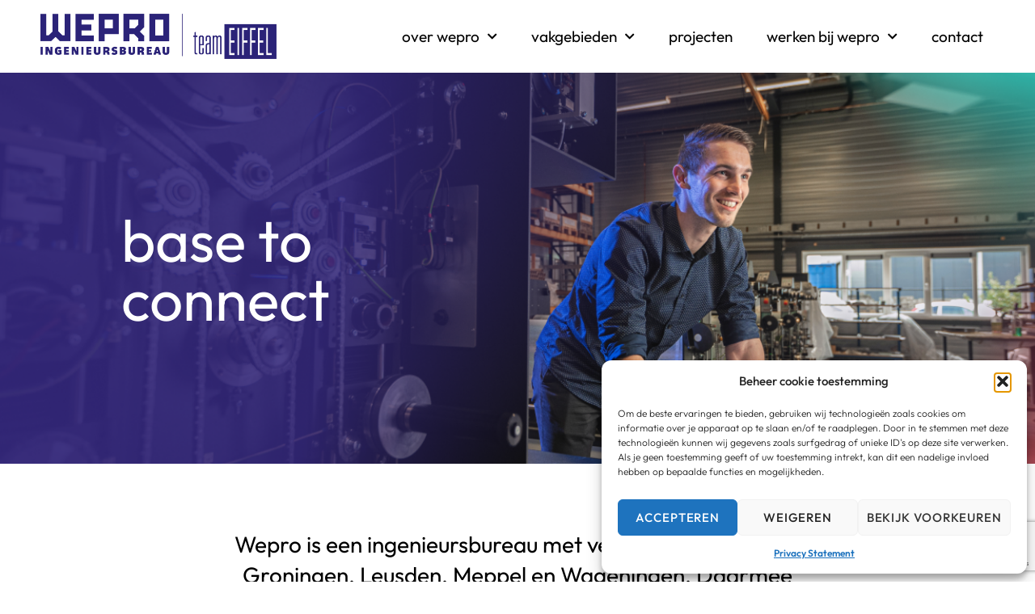

--- FILE ---
content_type: text/html; charset=UTF-8
request_url: https://wepro.nl/
body_size: 28630
content:
<!doctype html>
<html lang="nl-NL">
<head>
	<meta charset="UTF-8">
	<meta name="viewport" content="width=device-width, initial-scale=1">
	<link rel="profile" href="https://gmpg.org/xfn/11">
	<meta name='robots' content='index, follow, max-image-preview:large, max-snippet:-1, max-video-preview:-1' />

	<!-- This site is optimized with the Yoast SEO plugin v26.5 - https://yoast.com/wordpress/plugins/seo/ -->
	<title>Wepro Ingenieursbureau - Base to connect</title>
	<meta name="description" content="Wepro is een ingenieursbureau met vestigingen in Almelo, Leusden, Meppel en Wageningen. Daarmee bieden we landelijke dekking met regionale binding, zodat we de kwaliteiten van onze collega’s kunnen verbinden aan de projecten van onze opdrachtgevers." />
	<link rel="canonical" href="https://wepro.nl/" />
	<meta property="og:locale" content="nl_NL" />
	<meta property="og:type" content="website" />
	<meta property="og:title" content="Wepro Ingenieursbureau - Base to connect" />
	<meta property="og:description" content="Wepro is een ingenieursbureau met vestigingen in Almelo, Leusden, Meppel en Wageningen. Daarmee bieden we landelijke dekking met regionale binding, zodat we de kwaliteiten van onze collega’s kunnen verbinden aan de projecten van onze opdrachtgevers." />
	<meta property="og:url" content="https://wepro.nl/" />
	<meta property="og:site_name" content="Wepro Ingenieursbureau" />
	<meta property="article:publisher" content="https://www.facebook.com/weproingenieursbureau" />
	<meta property="article:modified_time" content="2024-06-02T09:55:00+00:00" />
	<meta property="og:image" content="https://wepro.nl/wp-content/uploads/2022/06/cropped-Logo_Google.png" />
	<meta property="og:image:width" content="91" />
	<meta property="og:image:height" content="45" />
	<meta property="og:image:type" content="image/png" />
	<meta name="twitter:card" content="summary_large_image" />
	<script type="application/ld+json" class="yoast-schema-graph">{"@context":"https://schema.org","@graph":[{"@type":"WebPage","@id":"https://wepro.nl/","url":"https://wepro.nl/","name":"Wepro Ingenieursbureau - Base to connect","isPartOf":{"@id":"https://wepro.nl/#website"},"about":{"@id":"https://wepro.nl/#organization"},"primaryImageOfPage":{"@id":"https://wepro.nl/#primaryimage"},"image":{"@id":"https://wepro.nl/#primaryimage"},"thumbnailUrl":"https://wepro.nl/wp-content/uploads/2022/06/cropped-Logo_Google.png","datePublished":"2021-10-21T11:52:48+00:00","dateModified":"2024-06-02T09:55:00+00:00","description":"Wepro is een ingenieursbureau met vestigingen in Almelo, Leusden, Meppel en Wageningen. Daarmee bieden we landelijke dekking met regionale binding, zodat we de kwaliteiten van onze collega’s kunnen verbinden aan de projecten van onze opdrachtgevers.","breadcrumb":{"@id":"https://wepro.nl/#breadcrumb"},"inLanguage":"nl-NL","potentialAction":[{"@type":"ReadAction","target":["https://wepro.nl/"]}]},{"@type":"ImageObject","inLanguage":"nl-NL","@id":"https://wepro.nl/#primaryimage","url":"https://wepro.nl/wp-content/uploads/2022/06/cropped-Logo_Google.png","contentUrl":"https://wepro.nl/wp-content/uploads/2022/06/cropped-Logo_Google.png","width":91,"height":45},{"@type":"BreadcrumbList","@id":"https://wepro.nl/#breadcrumb","itemListElement":[{"@type":"ListItem","position":1,"name":"Home"}]},{"@type":"WebSite","@id":"https://wepro.nl/#website","url":"https://wepro.nl/","name":"Wepro Ingenieursbureau","description":"Base to connect","publisher":{"@id":"https://wepro.nl/#organization"},"potentialAction":[{"@type":"SearchAction","target":{"@type":"EntryPoint","urlTemplate":"https://wepro.nl/?s={search_term_string}"},"query-input":{"@type":"PropertyValueSpecification","valueRequired":true,"valueName":"search_term_string"}}],"inLanguage":"nl-NL"},{"@type":"Organization","@id":"https://wepro.nl/#organization","name":"Wepro Ingenieursbureau","url":"https://wepro.nl/","logo":{"@type":"ImageObject","inLanguage":"nl-NL","@id":"https://wepro.nl/#/schema/logo/image/","url":"https://wepro.nl/wp-content/uploads/2021/10/LogoWepro_ingenieursbureau.svg","contentUrl":"https://wepro.nl/wp-content/uploads/2021/10/LogoWepro_ingenieursbureau.svg","width":1076,"height":156,"caption":"Wepro Ingenieursbureau"},"image":{"@id":"https://wepro.nl/#/schema/logo/image/"},"sameAs":["https://www.facebook.com/weproingenieursbureau","https://www.instagram.com/weproingenieursbureau/","https://www.linkedin.com/company/wepro-ingenieursbureau/"]}]}</script>
	<!-- / Yoast SEO plugin. -->


<link rel='dns-prefetch' href='//www.googletagmanager.com' />
<link rel='dns-prefetch' href='//fonts.googleapis.com' />
<link rel="alternate" type="application/rss+xml" title="Wepro Ingenieursbureau &raquo; Feed" href="https://wepro.nl/feed/" />
<link rel="alternate" type="application/rss+xml" title="Wepro Ingenieursbureau &raquo; Reactiesfeed" href="https://wepro.nl/comments/feed/" />
<link rel="alternate" title="oEmbed (JSON)" type="application/json+oembed" href="https://wepro.nl/wp-json/oembed/1.0/embed?url=https%3A%2F%2Fwepro.nl%2F" />
<link rel="alternate" title="oEmbed (XML)" type="text/xml+oembed" href="https://wepro.nl/wp-json/oembed/1.0/embed?url=https%3A%2F%2Fwepro.nl%2F&#038;format=xml" />
<style id='wp-img-auto-sizes-contain-inline-css'>
img:is([sizes=auto i],[sizes^="auto," i]){contain-intrinsic-size:3000px 1500px}
/*# sourceURL=wp-img-auto-sizes-contain-inline-css */
</style>
<style id='wp-emoji-styles-inline-css'>

	img.wp-smiley, img.emoji {
		display: inline !important;
		border: none !important;
		box-shadow: none !important;
		height: 1em !important;
		width: 1em !important;
		margin: 0 0.07em !important;
		vertical-align: -0.1em !important;
		background: none !important;
		padding: 0 !important;
	}
/*# sourceURL=wp-emoji-styles-inline-css */
</style>
<link rel='stylesheet' id='contact-form-7-css' href='https://wepro.nl/wp-content/plugins/contact-form-7/includes/css/styles.css?ver=6.0.4' media='all' />
<link rel='stylesheet' id='cf7md_roboto-css' href='//fonts.googleapis.com/css?family=Roboto:400,500' media='all' />
<link rel='stylesheet' id='cf7-material-design-css' href='https://wepro.nl/wp-content/plugins/material-design-for-contact-form-7/public/../assets/css/cf7-material-design.css?ver=2.6.4' media='all' />
<link rel='stylesheet' id='uaf_client_css-css' href='https://wepro.nl/wp-content/uploads/useanyfont/uaf.css?ver=1764321031' media='all' />
<link rel='stylesheet' id='wpcf7-redirect-script-frontend-css' href='https://wepro.nl/wp-content/plugins/wpcf7-redirect/build/css/wpcf7-redirect-frontend.min.css?ver=1.1' media='all' />
<link rel='stylesheet' id='cmplz-general-css' href='https://wepro.nl/wp-content/plugins/complianz-gdpr/assets/css/cookieblocker.min.css?ver=1764882872' media='all' />
<link rel='stylesheet' id='hello-elementor-css' href='https://wepro.nl/wp-content/themes/hello-elementor/assets/css/reset.css?ver=3.4.4' media='all' />
<link rel='stylesheet' id='hello-elementor-theme-style-css' href='https://wepro.nl/wp-content/themes/hello-elementor/assets/css/theme.css?ver=3.4.4' media='all' />
<link rel='stylesheet' id='hello-elementor-header-footer-css' href='https://wepro.nl/wp-content/themes/hello-elementor/assets/css/header-footer.css?ver=3.4.4' media='all' />
<link rel='stylesheet' id='elementor-frontend-css' href='https://wepro.nl/wp-content/plugins/elementor/assets/css/frontend.min.css?ver=3.32.2' media='all' />
<style id='elementor-frontend-inline-css'>
.elementor-kit-6{--e-global-color-primary:#000000;--e-global-color-secondary:#FFFFFF;--e-global-color-text:#000000;--e-global-color-accent:#33277B;--e-global-color-1c9df72:#33277b;--e-global-color-65b62c6:#32CDBF;--e-global-color-51c4947:#E34659;--e-global-color-061457c:#000000;--e-global-color-fdbdd56:#00000014;--e-global-color-8b78a30:#1C144D;--e-global-typography-primary-font-family:"Outfit";--e-global-typography-primary-font-weight:600;--e-global-typography-secondary-font-family:"Outfit";--e-global-typography-secondary-font-weight:400;--e-global-typography-text-font-family:"Outfit";--e-global-typography-text-font-size:16px;--e-global-typography-text-font-weight:300;--e-global-typography-text-line-height:25px;--e-global-typography-accent-font-family:"Outfit";--e-global-typography-accent-font-weight:500;--e-global-typography-18567e1-font-family:"Outfit";--e-global-typography-c6d066d-font-family:"Outfit";--e-global-typography-c6d066d-font-size:40px;--e-global-typography-c6d066d-font-weight:700;--e-global-typography-c6d066d-text-transform:lowercase;--e-global-typography-fffc914-font-family:"Outfit";--e-global-typography-fffc914-font-size:40px;--e-global-typography-fffc914-font-weight:500;--e-global-typography-fffc914-text-transform:lowercase;--e-global-typography-fffc914-letter-spacing:1px;--e-global-typography-7e46bc5-font-family:"Outfit";--e-global-typography-7e46bc5-font-size:24px;--e-global-typography-7e46bc5-text-transform:lowercase;--e-global-typography-7e46bc5-line-height:29px;--e-global-typography-0ea2760-font-family:"Outfit";--e-global-typography-0ea2760-font-size:15px;--e-global-typography-0ea2760-font-weight:600;--e-global-typography-0ea2760-text-transform:lowercase;color:#000000;font-family:"Outfit", Outfit;font-size:15px;font-weight:300;}.elementor-kit-6 button,.elementor-kit-6 input[type="button"],.elementor-kit-6 input[type="submit"],.elementor-kit-6 .elementor-button{background-color:var( --e-global-color-1c9df72 );font-family:"Outfit", Outfit;font-size:13px;font-weight:200;text-transform:uppercase;line-height:25px;letter-spacing:0.9px;color:#FFFFFF;}.elementor-kit-6 button:hover,.elementor-kit-6 button:focus,.elementor-kit-6 input[type="button"]:hover,.elementor-kit-6 input[type="button"]:focus,.elementor-kit-6 input[type="submit"]:hover,.elementor-kit-6 input[type="submit"]:focus,.elementor-kit-6 .elementor-button:hover,.elementor-kit-6 .elementor-button:focus{background-color:#6C65A1;color:#FFFFFF;}.elementor-kit-6 e-page-transition{background-color:#33277B59;}.elementor-kit-6 a{color:var( --e-global-color-65b62c6 );font-family:"Outfit", Outfit;font-weight:600;}.elementor-kit-6 a:hover{color:#258A81;}.elementor-kit-6 h1{color:#000000;font-family:"Outfit", Outfit;font-size:40px;}.elementor-kit-6 h2{color:#33277B;font-family:"Outfit", Outfit;font-size:30px;font-weight:700;}.elementor-kit-6 h3{color:#000000;font-family:"Outfit", Outfit;font-size:25px;font-weight:600;}.elementor-kit-6 h4{color:#33277B;font-family:"Outfit", Outfit;font-size:12px;font-weight:700;}.elementor-kit-6 h5{color:#000000;font-family:"Outfit", Outfit;}.elementor-kit-6 h6{color:#000000;font-family:"Outfit", Outfit;}.elementor-section.elementor-section-boxed > .elementor-container{max-width:1040px;}.e-con{--container-max-width:1040px;}.elementor-widget:not(:last-child){margin-block-end:40px;}.elementor-element{--widgets-spacing:40px 40px;--widgets-spacing-row:40px;--widgets-spacing-column:40px;}.elementor-lightbox{background-color:var( --e-global-color-061457c );--lightbox-ui-color:#33277B;--lightbox-ui-color-hover:var( --e-global-color-061457c );--lightbox-text-color:#0000CC;--lightbox-header-icons-size:100px;}.site-header .header-inner{width:2000px;max-width:100%;}.site-header{padding-inline-end:2000px;padding-inline-start:2000px;}.site-footer .site-branding{flex-direction:column;align-items:stretch;}.site-footer .site-description{font-family:"Outfit", Outfit;font-size:16px;font-weight:300;text-transform:lowercase;line-height:25px;}footer .footer-inner .site-navigation a{font-family:"Outfit", Outfit;font-size:16px;font-weight:300;line-height:25px;}.site-footer .copyright p{color:#FFFFFF;}@media(max-width:1024px){.elementor-section.elementor-section-boxed > .elementor-container{max-width:1024px;}.e-con{--container-max-width:1024px;}}@media(max-width:767px){.elementor-section.elementor-section-boxed > .elementor-container{max-width:767px;}.e-con{--container-max-width:767px;}}
.elementor-84 .elementor-element.elementor-element-d604f09 > .elementor-container > .elementor-column > .elementor-widget-wrap{align-content:center;align-items:center;}.elementor-84 .elementor-element.elementor-element-d604f09:not(.elementor-motion-effects-element-type-background), .elementor-84 .elementor-element.elementor-element-d604f09 > .elementor-motion-effects-container > .elementor-motion-effects-layer{background-image:url("https://wepro.nl/wp-content/uploads/2023/03/Banners_Wepro-home.png");background-position:center center;background-repeat:no-repeat;background-size:cover;}.elementor-84 .elementor-element.elementor-element-d604f09 > .elementor-container{min-height:484px;}.elementor-84 .elementor-element.elementor-element-d604f09 > .elementor-background-overlay{opacity:1;transition:background 0.3s, border-radius 0.3s, opacity 0.3s;}.elementor-84 .elementor-element.elementor-element-d604f09{transition:background 0.3s, border 0.3s, border-radius 0.3s, box-shadow 0.3s;}.elementor-84 .elementor-element.elementor-element-1132925 > .elementor-element-populated{padding:0px 0px 0px 20px;}.elementor-84 .elementor-element.elementor-element-4f82212 > .elementor-container > .elementor-column > .elementor-widget-wrap{align-content:center;align-items:center;}.elementor-84 .elementor-element.elementor-element-4f82212 > .elementor-container{max-width:1200px;}.elementor-84 .elementor-element.elementor-element-4f82212{overflow:hidden;margin-top:25px;margin-bottom:22px;padding:00px 00px 00px 00px;}.elementor-84 .elementor-element.elementor-element-cd3e636 > .elementor-element-populated{transition:background 0.3s, border 0.3s, border-radius 0.3s, box-shadow 0.3s;}.elementor-84 .elementor-element.elementor-element-cd3e636 > .elementor-element-populated > .elementor-background-overlay{transition:background 0.3s, border-radius 0.3s, opacity 0.3s;}.elementor-widget-heading .elementor-heading-title{font-family:var( --e-global-typography-primary-font-family ), Outfit;font-weight:var( --e-global-typography-primary-font-weight );color:var( --e-global-color-primary );}.elementor-84 .elementor-element.elementor-element-5626a6f{width:var( --container-widget-width, 99.283% );max-width:99.283%;--container-widget-width:99.283%;--container-widget-flex-grow:0;}.elementor-84 .elementor-element.elementor-element-5626a6f .elementor-heading-title{font-family:"Outfit", Outfit;font-size:73px;font-weight:400;color:var( --e-global-color-secondary );}.elementor-84 .elementor-element.elementor-element-c13bb75 > .elementor-container{max-width:807px;}.elementor-84 .elementor-element.elementor-element-c13bb75 .elementor-column-gap-custom .elementor-column > .elementor-element-populated{padding:41px;}.elementor-84 .elementor-element.elementor-element-c13bb75{margin-top:40px;margin-bottom:10px;}.elementor-widget-text-editor{font-family:var( --e-global-typography-text-font-family ), Outfit;font-size:var( --e-global-typography-text-font-size );font-weight:var( --e-global-typography-text-font-weight );line-height:var( --e-global-typography-text-line-height );color:var( --e-global-color-text );}.elementor-widget-text-editor.elementor-drop-cap-view-stacked .elementor-drop-cap{background-color:var( --e-global-color-primary );}.elementor-widget-text-editor.elementor-drop-cap-view-framed .elementor-drop-cap, .elementor-widget-text-editor.elementor-drop-cap-view-default .elementor-drop-cap{color:var( --e-global-color-primary );border-color:var( --e-global-color-primary );}.elementor-84 .elementor-element.elementor-element-89058bb{text-align:center;font-family:"Outfit", Outfit;font-size:28px;font-weight:400;line-height:38px;color:var( --e-global-color-primary );}.elementor-84 .elementor-element.elementor-element-d893658 > .elementor-container > .elementor-column > .elementor-widget-wrap{align-content:center;align-items:center;}.elementor-84 .elementor-element.elementor-element-d893658 > .elementor-container{max-width:1139px;}.elementor-84 .elementor-element.elementor-element-d893658 .elementor-column-gap-custom .elementor-column > .elementor-element-populated{padding:41px;}.elementor-84 .elementor-element.elementor-element-d893658{margin-top:-30px;margin-bottom:60px;}.elementor-84 .elementor-element.elementor-element-387b66d{--e-image-carousel-slides-to-show:1;}.elementor-84 .elementor-element.elementor-element-387b66d > .elementor-widget-container{padding:0px 0px 0px 0px;}.elementor-84 .elementor-element.elementor-element-387b66d .elementor-swiper-button.elementor-swiper-button-prev, .elementor-84 .elementor-element.elementor-element-387b66d .elementor-swiper-button.elementor-swiper-button-next{font-size:26px;}.elementor-84 .elementor-element.elementor-element-4eb369e{font-family:"Outfit", Outfit;font-size:18px;font-weight:300;line-height:29px;}.elementor-widget-button .elementor-button{background-color:var( --e-global-color-accent );font-family:var( --e-global-typography-accent-font-family ), Outfit;font-weight:var( --e-global-typography-accent-font-weight );}.elementor-84 .elementor-element.elementor-element-dcbae48 > .elementor-widget-container{margin:-20px 0px 0px 0px;}.elementor-84 .elementor-element.elementor-element-dcbae48 .elementor-button{font-family:"Outfit", Outfit;font-weight:500;}.elementor-84 .elementor-element.elementor-element-9500ccc{margin-top:90px;margin-bottom:20px;}.elementor-84 .elementor-element.elementor-element-81398a7{text-align:center;}.elementor-84 .elementor-element.elementor-element-81398a7 .elementor-heading-title{font-family:var( --e-global-typography-fffc914-font-family ), Outfit;font-size:var( --e-global-typography-fffc914-font-size );font-weight:var( --e-global-typography-fffc914-font-weight );text-transform:var( --e-global-typography-fffc914-text-transform );letter-spacing:var( --e-global-typography-fffc914-letter-spacing );color:var( --e-global-color-primary );}.elementor-84 .elementor-element.elementor-element-7932fe1 > .elementor-widget-container{margin:-34px 0px 0px 0px;}.elementor-84 .elementor-element.elementor-element-7932fe1{text-align:center;font-family:"Outfit", Outfit;font-size:17px;font-weight:300;line-height:25px;}.elementor-84 .elementor-element.elementor-element-9a50c7c > .elementor-container{max-width:800px;}.elementor-widget-image .widget-image-caption{color:var( --e-global-color-text );font-family:var( --e-global-typography-text-font-family ), Outfit;font-size:var( --e-global-typography-text-font-size );font-weight:var( --e-global-typography-text-font-weight );line-height:var( --e-global-typography-text-line-height );}.elementor-84 .elementor-element.elementor-element-e37a1e7 > .elementor-widget-container{margin:0px 0px 0px 0px;}.elementor-84 .elementor-element.elementor-element-e37a1e7 img{width:53%;}.elementor-84 .elementor-element.elementor-element-e37a1e7:hover img{opacity:0.9;}.elementor-84 .elementor-element.elementor-element-4922349 > .elementor-widget-container{margin:-20px 0px 0px 0px;padding:0px 0px 0px 0px;}.elementor-84 .elementor-element.elementor-element-4922349{text-align:center;}.elementor-84 .elementor-element.elementor-element-4922349 .elementor-heading-title{font-family:var( --e-global-typography-7e46bc5-font-family ), Outfit;font-size:var( --e-global-typography-7e46bc5-font-size );text-transform:var( --e-global-typography-7e46bc5-text-transform );line-height:var( --e-global-typography-7e46bc5-line-height );color:var( --e-global-color-primary );}.elementor-84 .elementor-element.elementor-element-83da487 img{width:53%;}.elementor-84 .elementor-element.elementor-element-83da487:hover img{opacity:0.9;}.elementor-84 .elementor-element.elementor-element-9c66fdd > .elementor-widget-container{margin:-20px 0px 0px 0px;padding:0px 0px 0px 0px;}.elementor-84 .elementor-element.elementor-element-9c66fdd{text-align:center;}.elementor-84 .elementor-element.elementor-element-9c66fdd .elementor-heading-title{font-family:var( --e-global-typography-7e46bc5-font-family ), Outfit;font-size:var( --e-global-typography-7e46bc5-font-size );text-transform:var( --e-global-typography-7e46bc5-text-transform );line-height:var( --e-global-typography-7e46bc5-line-height );color:var( --e-global-color-primary );}.elementor-84 .elementor-element.elementor-element-e26e4ff img{width:53%;}.elementor-84 .elementor-element.elementor-element-e26e4ff:hover img{opacity:0.9;}.elementor-84 .elementor-element.elementor-element-3a0cd65 > .elementor-widget-container{margin:-20px 0px 0px 0px;padding:0px 0px 0px 0px;}.elementor-84 .elementor-element.elementor-element-3a0cd65{text-align:center;}.elementor-84 .elementor-element.elementor-element-3a0cd65 .elementor-heading-title{font-family:var( --e-global-typography-7e46bc5-font-family ), Outfit;font-size:var( --e-global-typography-7e46bc5-font-size );text-transform:var( --e-global-typography-7e46bc5-text-transform );line-height:var( --e-global-typography-7e46bc5-line-height );color:var( --e-global-color-primary );}.elementor-84 .elementor-element.elementor-element-5edef0b > .elementor-container{max-width:800px;}.elementor-84 .elementor-element.elementor-element-5edef0b .elementor-column-gap-custom .elementor-column > .elementor-element-populated{padding:21px;}.elementor-84 .elementor-element.elementor-element-5edef0b{margin-top:0px;margin-bottom:0px;}.elementor-84 .elementor-element.elementor-element-fc96029 > .elementor-widget-container{margin:0px 0px 0px 0px;}.elementor-84 .elementor-element.elementor-element-fc96029 img{width:53%;}.elementor-84 .elementor-element.elementor-element-fc96029:hover img{opacity:0.9;}.elementor-84 .elementor-element.elementor-element-a9d05d5 > .elementor-widget-container{margin:-20px 0px 0px 0px;padding:0px 0px 0px 0px;}.elementor-84 .elementor-element.elementor-element-a9d05d5{text-align:center;}.elementor-84 .elementor-element.elementor-element-a9d05d5 .elementor-heading-title{font-family:var( --e-global-typography-7e46bc5-font-family ), Outfit;font-size:var( --e-global-typography-7e46bc5-font-size );text-transform:var( --e-global-typography-7e46bc5-text-transform );line-height:var( --e-global-typography-7e46bc5-line-height );color:var( --e-global-color-primary );}.elementor-84 .elementor-element.elementor-element-4180d8e > .elementor-widget-container{margin:0px 0px 0px 0px;}.elementor-84 .elementor-element.elementor-element-4180d8e img{width:53%;}.elementor-84 .elementor-element.elementor-element-4180d8e:hover img{opacity:0.9;}.elementor-84 .elementor-element.elementor-element-9e47d51 > .elementor-widget-container{margin:-20px 0px 0px 0px;padding:0px 0px 0px 0px;}.elementor-84 .elementor-element.elementor-element-9e47d51{text-align:center;}.elementor-84 .elementor-element.elementor-element-9e47d51 .elementor-heading-title{font-family:var( --e-global-typography-7e46bc5-font-family ), Outfit;font-size:var( --e-global-typography-7e46bc5-font-size );text-transform:var( --e-global-typography-7e46bc5-text-transform );line-height:var( --e-global-typography-7e46bc5-line-height );color:var( --e-global-color-primary );}.elementor-84 .elementor-element.elementor-element-e12234f > .elementor-widget-container{margin:0px 0px 0px 0px;}.elementor-84 .elementor-element.elementor-element-e12234f img{width:53%;}.elementor-84 .elementor-element.elementor-element-e12234f:hover img{opacity:0.9;}.elementor-84 .elementor-element.elementor-element-a894780 > .elementor-widget-container{margin:-20px 0px 0px 0px;padding:0px 0px 0px 0px;}.elementor-84 .elementor-element.elementor-element-a894780{text-align:center;}.elementor-84 .elementor-element.elementor-element-a894780 .elementor-heading-title{font-family:var( --e-global-typography-7e46bc5-font-family ), Outfit;font-size:var( --e-global-typography-7e46bc5-font-size );text-transform:var( --e-global-typography-7e46bc5-text-transform );line-height:var( --e-global-typography-7e46bc5-line-height );color:var( --e-global-color-primary );}.elementor-84 .elementor-element.elementor-element-869754d:not(.elementor-motion-effects-element-type-background), .elementor-84 .elementor-element.elementor-element-869754d > .elementor-motion-effects-container > .elementor-motion-effects-layer{background-image:url("https://wepro.nl/wp-content/uploads/2023/02/DSC8290.jpg");background-position:center center;background-size:100% auto;}.elementor-84 .elementor-element.elementor-element-869754d > .elementor-container{max-width:1113px;}.elementor-84 .elementor-element.elementor-element-869754d{transition:background 0.3s, border 0.3s, border-radius 0.3s, box-shadow 0.3s;margin-top:80px;margin-bottom:80px;padding:60px 0px 60px 0px;}.elementor-84 .elementor-element.elementor-element-869754d > .elementor-background-overlay{transition:background 0.3s, border-radius 0.3s, opacity 0.3s;}.elementor-84 .elementor-element.elementor-element-0c9c6be > .elementor-element-populated{transition:background 0.3s, border 0.3s, border-radius 0.3s, box-shadow 0.3s;}.elementor-84 .elementor-element.elementor-element-0c9c6be > .elementor-element-populated > .elementor-background-overlay{transition:background 0.3s, border-radius 0.3s, opacity 0.3s;}.elementor-84 .elementor-element.elementor-element-eeb286c > .elementor-widget-container{background-color:var( --e-global-color-secondary );padding:30px 30px 30px 30px;}.elementor-84 .elementor-element.elementor-element-eeb286c .elementor-heading-title{font-family:"Outfit", Outfit;font-size:25px;font-weight:600;line-height:1.2em;letter-spacing:1.4px;}.elementor-84 .elementor-element.elementor-element-280d503 > .elementor-widget-container{background-color:#FFFFFF;padding:30px 30px 21px 30px;}.elementor-84 .elementor-element.elementor-element-280d503{text-align:left;font-family:var( --e-global-typography-text-font-family ), Outfit;font-size:var( --e-global-typography-text-font-size );font-weight:var( --e-global-typography-text-font-weight );line-height:var( --e-global-typography-text-line-height );color:#000000;}.elementor-84 .elementor-element.elementor-element-78a7210{transition:background 0.3s, border 0.3s, border-radius 0.3s, box-shadow 0.3s;margin-top:50px;margin-bottom:60px;padding:60px 0px 60px 0px;}.elementor-84 .elementor-element.elementor-element-78a7210 > .elementor-background-overlay{transition:background 0.3s, border-radius 0.3s, opacity 0.3s;}.elementor-84 .elementor-element.elementor-element-1f533ef{text-align:center;}.elementor-84 .elementor-element.elementor-element-1f533ef .elementor-heading-title{font-family:var( --e-global-typography-fffc914-font-family ), Outfit;font-size:var( --e-global-typography-fffc914-font-size );font-weight:var( --e-global-typography-fffc914-font-weight );text-transform:var( --e-global-typography-fffc914-text-transform );letter-spacing:var( --e-global-typography-fffc914-letter-spacing );color:var( --e-global-color-primary );}.elementor-84 .elementor-element.elementor-element-95afdef .elementor-column-gap-custom .elementor-column > .elementor-element-populated{padding:0px;}.elementor-84 .elementor-element.elementor-element-95afdef > .elementor-container{min-height:300px;}.elementor-84 .elementor-element.elementor-element-95afdef{transition:background 0.3s, border 0.3s, border-radius 0.3s, box-shadow 0.3s;}.elementor-84 .elementor-element.elementor-element-95afdef > .elementor-background-overlay{transition:background 0.3s, border-radius 0.3s, opacity 0.3s;}.elementor-84 .elementor-element.elementor-element-f221c8c:not(.elementor-motion-effects-element-type-background) > .elementor-widget-wrap, .elementor-84 .elementor-element.elementor-element-f221c8c > .elementor-widget-wrap > .elementor-motion-effects-container > .elementor-motion-effects-layer{background-color:#FFFFFF;background-image:url("https://wepro.nl/wp-content/uploads/2023/02/Persoonlijke-aandacht.jpg");background-position:center center;}.elementor-bc-flex-widget .elementor-84 .elementor-element.elementor-element-f221c8c.elementor-column .elementor-widget-wrap{align-items:center;}.elementor-84 .elementor-element.elementor-element-f221c8c.elementor-column.elementor-element[data-element_type="column"] > .elementor-widget-wrap.elementor-element-populated{align-content:center;align-items:center;}.elementor-84 .elementor-element.elementor-element-f221c8c.elementor-column > .elementor-widget-wrap{justify-content:center;}.elementor-84 .elementor-element.elementor-element-f221c8c > .elementor-element-populated{border-style:solid;border-width:0px 0px 0px 0px;transition:background 0.3s, border 0.3s, border-radius 0.3s, box-shadow 0.3s;margin:0px 10px 0px 10px;--e-column-margin-right:10px;--e-column-margin-left:10px;padding:0px 0px 0px 0px;}.elementor-84 .elementor-element.elementor-element-f221c8c > .elementor-element-populated > .elementor-background-overlay{transition:background 0.3s, border-radius 0.3s, opacity 0.3s;}.elementor-84 .elementor-element.elementor-element-5871730 .elementor-button{font-family:"Outfit", Outfit;font-size:18px;font-weight:500;letter-spacing:0.5px;}.elementor-84 .elementor-element.elementor-element-a70c964:not(.elementor-motion-effects-element-type-background) > .elementor-widget-wrap, .elementor-84 .elementor-element.elementor-element-a70c964 > .elementor-widget-wrap > .elementor-motion-effects-container > .elementor-motion-effects-layer{background-color:#FFFFFF;background-image:url("https://wepro.nl/wp-content/uploads/2023/02/Toewijding.jpg");background-position:center center;}.elementor-bc-flex-widget .elementor-84 .elementor-element.elementor-element-a70c964.elementor-column .elementor-widget-wrap{align-items:center;}.elementor-84 .elementor-element.elementor-element-a70c964.elementor-column.elementor-element[data-element_type="column"] > .elementor-widget-wrap.elementor-element-populated{align-content:center;align-items:center;}.elementor-84 .elementor-element.elementor-element-a70c964.elementor-column > .elementor-widget-wrap{justify-content:center;}.elementor-84 .elementor-element.elementor-element-a70c964 > .elementor-element-populated{border-style:solid;border-width:0px 0px 0px 0px;transition:background 0.3s, border 0.3s, border-radius 0.3s, box-shadow 0.3s;margin:0px 10px 0px 10px;--e-column-margin-right:10px;--e-column-margin-left:10px;padding:0px 0px 0px 0px;}.elementor-84 .elementor-element.elementor-element-a70c964 > .elementor-element-populated > .elementor-background-overlay{transition:background 0.3s, border-radius 0.3s, opacity 0.3s;}.elementor-84 .elementor-element.elementor-element-fa8b10f .elementor-button{font-family:"Outfit", Outfit;font-size:18px;font-weight:500;letter-spacing:0.5px;}.elementor-84 .elementor-element.elementor-element-04880ee:not(.elementor-motion-effects-element-type-background) > .elementor-widget-wrap, .elementor-84 .elementor-element.elementor-element-04880ee > .elementor-widget-wrap > .elementor-motion-effects-container > .elementor-motion-effects-layer{background-color:#FFFFFF;background-image:url("https://wepro.nl/wp-content/uploads/2023/02/Wederkerigheid.jpg");background-position:center center;}.elementor-bc-flex-widget .elementor-84 .elementor-element.elementor-element-04880ee.elementor-column .elementor-widget-wrap{align-items:center;}.elementor-84 .elementor-element.elementor-element-04880ee.elementor-column.elementor-element[data-element_type="column"] > .elementor-widget-wrap.elementor-element-populated{align-content:center;align-items:center;}.elementor-84 .elementor-element.elementor-element-04880ee.elementor-column > .elementor-widget-wrap{justify-content:center;}.elementor-84 .elementor-element.elementor-element-04880ee > .elementor-element-populated{border-style:solid;border-width:0px 0px 0px 0px;transition:background 0.3s, border 0.3s, border-radius 0.3s, box-shadow 0.3s;margin:0px 10px 0px 10px;--e-column-margin-right:10px;--e-column-margin-left:10px;padding:0px 0px 0px 0px;}.elementor-84 .elementor-element.elementor-element-04880ee > .elementor-element-populated > .elementor-background-overlay{transition:background 0.3s, border-radius 0.3s, opacity 0.3s;}.elementor-84 .elementor-element.elementor-element-aafd34a .elementor-button{font-family:"Outfit", Outfit;font-size:18px;font-weight:500;letter-spacing:0.5px;}.elementor-84 .elementor-element.elementor-element-d3ad19c{text-align:center;}.elementor-84 .elementor-element.elementor-element-d3ad19c .elementor-heading-title{font-family:var( --e-global-typography-fffc914-font-family ), Outfit;font-size:var( --e-global-typography-fffc914-font-size );font-weight:var( --e-global-typography-fffc914-font-weight );text-transform:var( --e-global-typography-fffc914-text-transform );letter-spacing:var( --e-global-typography-fffc914-letter-spacing );color:var( --e-global-color-text );}.elementor-84 .elementor-element.elementor-element-38b52d1{margin-top:30px;margin-bottom:60px;}.elementor-84 .elementor-element.elementor-element-81220bf{--e-image-carousel-slides-to-show:5;}.elementor-84 .elementor-element.elementor-element-81220bf .elementor-swiper-button.elementor-swiper-button-prev, .elementor-84 .elementor-element.elementor-element-81220bf .elementor-swiper-button.elementor-swiper-button-next{font-size:25px;color:var( --e-global-color-accent );}.elementor-84 .elementor-element.elementor-element-81220bf .elementor-swiper-button.elementor-swiper-button-prev svg, .elementor-84 .elementor-element.elementor-element-81220bf .elementor-swiper-button.elementor-swiper-button-next svg{fill:var( --e-global-color-accent );}.elementor-84 .elementor-element.elementor-element-81220bf .swiper-wrapper{display:flex;align-items:center;}.elementor-84 .elementor-element.elementor-element-46a6336:not(.elementor-motion-effects-element-type-background), .elementor-84 .elementor-element.elementor-element-46a6336 > .elementor-motion-effects-container > .elementor-motion-effects-layer{background-image:url("https://wepro.nl/wp-content/uploads/2023/03/Verloop-8.png");background-position:center center;background-repeat:no-repeat;background-size:100% auto;}.elementor-84 .elementor-element.elementor-element-46a6336 > .elementor-container{max-width:664px;}.elementor-84 .elementor-element.elementor-element-46a6336{transition:background 0.3s, border 0.3s, border-radius 0.3s, box-shadow 0.3s;margin-top:0px;margin-bottom:-3px;padding:20px 0px 70px 0px;}.elementor-84 .elementor-element.elementor-element-46a6336 > .elementor-background-overlay{transition:background 0.3s, border-radius 0.3s, opacity 0.3s;}.elementor-84 .elementor-element.elementor-element-6bbd2ba > .elementor-element-populated{margin:0px 0px 0px 0px;--e-column-margin-right:0px;--e-column-margin-left:0px;padding:0px 0px 0px 0px;}.elementor-widget-slides .elementor-slide-heading{font-family:var( --e-global-typography-primary-font-family ), Outfit;font-weight:var( --e-global-typography-primary-font-weight );}.elementor-widget-slides .elementor-slide-description{font-family:var( --e-global-typography-secondary-font-family ), Outfit;font-weight:var( --e-global-typography-secondary-font-weight );}.elementor-widget-slides .elementor-slide-button{font-family:var( --e-global-typography-accent-font-family ), Outfit;font-weight:var( --e-global-typography-accent-font-weight );}.elementor-84 .elementor-element.elementor-element-b7fac33 .swiper-slide{transition-duration:calc(8000ms*1.2);height:254px;}.elementor-84 .elementor-element.elementor-element-b7fac33 > .elementor-widget-container{margin:0px 0px 0px 0px;padding:0px 0px 0px 0px;}.elementor-84 .elementor-element.elementor-element-b7fac33 .swiper-slide-contents{max-width:93%;}.elementor-84 .elementor-element.elementor-element-b7fac33 .swiper-slide-inner{padding:0px 0px 0px 0px;text-align:center;}.elementor-84 .elementor-element.elementor-element-b7fac33 .swiper-slide-inner .elementor-slide-heading:not(:last-child){margin-bottom:16px;}.elementor-84 .elementor-element.elementor-element-b7fac33 .elementor-slide-heading{color:var( --e-global-color-secondary );font-family:"Outfit", Outfit;font-size:22px;font-weight:300;text-transform:uppercase;}.elementor-84 .elementor-element.elementor-element-b7fac33 .elementor-slide-description{font-family:"Outfit", Outfit;font-size:26px;font-weight:500;line-height:31px;}.elementor-84 .elementor-element.elementor-element-b7fac33 .elementor-swiper-button{color:var( --e-global-color-51c4947 );}.elementor-84 .elementor-element.elementor-element-b7fac33 .elementor-swiper-button svg{fill:var( --e-global-color-51c4947 );}.elementor-84 .elementor-element.elementor-element-b7fac33 .swiper-pagination-bullet:not(.swiper-pagination-bullet-active){background-color:var( --e-global-color-secondary );opacity:var( --e-global-color-secondary );}.elementor-84 .elementor-element.elementor-element-b7fac33 .swiper-pagination-bullet-active{background-color:var( --e-global-color-51c4947 );}:root{--page-title-display:none;}@media(min-width:768px){.elementor-84 .elementor-element.elementor-element-cd3e636{width:56.657%;}.elementor-84 .elementor-element.elementor-element-d566cce{width:43.343%;}.elementor-84 .elementor-element.elementor-element-81fdf88{width:51.399%;}.elementor-84 .elementor-element.elementor-element-e1f7aa4{width:48.601%;}.elementor-84 .elementor-element.elementor-element-0c9c6be{width:27.358%;}.elementor-84 .elementor-element.elementor-element-a23de3a{width:72.642%;}}@media(max-width:1024px){.elementor-84 .elementor-element.elementor-element-d604f09 > .elementor-container{max-width:637px;min-height:276px;}.elementor-84 .elementor-element.elementor-element-d604f09:not(.elementor-motion-effects-element-type-background), .elementor-84 .elementor-element.elementor-element-d604f09 > .elementor-motion-effects-container > .elementor-motion-effects-layer{background-position:center center;}.elementor-84 .elementor-element.elementor-element-d604f09{margin-top:0px;margin-bottom:0px;}.elementor-84 .elementor-element.elementor-element-4f82212{margin-top:0px;margin-bottom:0px;padding:0px 00px 00px 00px;}.elementor-widget-text-editor{font-size:var( --e-global-typography-text-font-size );line-height:var( --e-global-typography-text-line-height );}.elementor-84 .elementor-element.elementor-element-81398a7 .elementor-heading-title{font-size:var( --e-global-typography-fffc914-font-size );letter-spacing:var( --e-global-typography-fffc914-letter-spacing );}.elementor-widget-image .widget-image-caption{font-size:var( --e-global-typography-text-font-size );line-height:var( --e-global-typography-text-line-height );}.elementor-84 .elementor-element.elementor-element-e37a1e7{text-align:center;}.elementor-84 .elementor-element.elementor-element-4922349{text-align:center;}.elementor-84 .elementor-element.elementor-element-4922349 .elementor-heading-title{font-size:var( --e-global-typography-7e46bc5-font-size );line-height:var( --e-global-typography-7e46bc5-line-height );}.elementor-84 .elementor-element.elementor-element-83da487{text-align:center;}.elementor-84 .elementor-element.elementor-element-9c66fdd{text-align:center;}.elementor-84 .elementor-element.elementor-element-9c66fdd .elementor-heading-title{font-size:var( --e-global-typography-7e46bc5-font-size );line-height:var( --e-global-typography-7e46bc5-line-height );}.elementor-84 .elementor-element.elementor-element-e26e4ff{text-align:center;}.elementor-84 .elementor-element.elementor-element-3a0cd65{text-align:center;}.elementor-84 .elementor-element.elementor-element-3a0cd65 .elementor-heading-title{font-size:var( --e-global-typography-7e46bc5-font-size );line-height:var( --e-global-typography-7e46bc5-line-height );}.elementor-84 .elementor-element.elementor-element-5edef0b .elementor-column-gap-custom .elementor-column > .elementor-element-populated{padding:22px;}.elementor-84 .elementor-element.elementor-element-fc96029{text-align:center;}.elementor-84 .elementor-element.elementor-element-a9d05d5{text-align:center;}.elementor-84 .elementor-element.elementor-element-a9d05d5 .elementor-heading-title{font-size:var( --e-global-typography-7e46bc5-font-size );line-height:var( --e-global-typography-7e46bc5-line-height );}.elementor-84 .elementor-element.elementor-element-4180d8e{text-align:center;}.elementor-84 .elementor-element.elementor-element-9e47d51{text-align:center;}.elementor-84 .elementor-element.elementor-element-9e47d51 .elementor-heading-title{font-size:var( --e-global-typography-7e46bc5-font-size );line-height:var( --e-global-typography-7e46bc5-line-height );}.elementor-84 .elementor-element.elementor-element-e12234f{text-align:center;}.elementor-84 .elementor-element.elementor-element-a894780{text-align:center;}.elementor-84 .elementor-element.elementor-element-a894780 .elementor-heading-title{font-size:var( --e-global-typography-7e46bc5-font-size );line-height:var( --e-global-typography-7e46bc5-line-height );}.elementor-84 .elementor-element.elementor-element-eeb286c > .elementor-widget-container{padding:10px 10px 10px 10px;}.elementor-84 .elementor-element.elementor-element-eeb286c .elementor-heading-title{font-size:18px;}.elementor-84 .elementor-element.elementor-element-280d503{font-size:var( --e-global-typography-text-font-size );line-height:var( --e-global-typography-text-line-height );}.elementor-84 .elementor-element.elementor-element-1f533ef .elementor-heading-title{font-size:var( --e-global-typography-fffc914-font-size );letter-spacing:var( --e-global-typography-fffc914-letter-spacing );}.elementor-84 .elementor-element.elementor-element-95afdef .elementor-column-gap-custom .elementor-column > .elementor-element-populated{padding:22px;}.elementor-84 .elementor-element.elementor-element-f221c8c > .elementor-element-populated{margin:0px 10px 0px 10px;--e-column-margin-right:10px;--e-column-margin-left:10px;padding:0px 0px 0px 0px;}.elementor-84 .elementor-element.elementor-element-a70c964 > .elementor-element-populated{margin:0px 10px 0px 10px;--e-column-margin-right:10px;--e-column-margin-left:10px;padding:0px 0px 0px 0px;}.elementor-84 .elementor-element.elementor-element-04880ee > .elementor-element-populated{margin:0px 10px 0px 10px;--e-column-margin-right:10px;--e-column-margin-left:10px;padding:0px 0px 0px 0px;}.elementor-84 .elementor-element.elementor-element-d3ad19c .elementor-heading-title{font-size:var( --e-global-typography-fffc914-font-size );letter-spacing:var( --e-global-typography-fffc914-letter-spacing );}.elementor-84 .elementor-element.elementor-element-38b52d1{padding:0px 20px 0px 20px;}.elementor-84 .elementor-element.elementor-element-46a6336:not(.elementor-motion-effects-element-type-background), .elementor-84 .elementor-element.elementor-element-46a6336 > .elementor-motion-effects-container > .elementor-motion-effects-layer{background-size:cover;}.elementor-84 .elementor-element.elementor-element-b7fac33 .swiper-slide{height:328px;}.elementor-84 .elementor-element.elementor-element-b7fac33 .elementor-slide-heading{font-size:15px;}.elementor-84 .elementor-element.elementor-element-b7fac33 .elementor-slide-description{font-size:18px;line-height:23px;}}@media(max-width:767px){.elementor-84 .elementor-element.elementor-element-d604f09 > .elementor-container{min-height:188px;}.elementor-84 .elementor-element.elementor-element-d604f09:not(.elementor-motion-effects-element-type-background), .elementor-84 .elementor-element.elementor-element-d604f09 > .elementor-motion-effects-container > .elementor-motion-effects-layer{background-size:cover;}.elementor-84 .elementor-element.elementor-element-d604f09{margin-top:0px;margin-bottom:0px;padding:0px 0px 0px 0px;}.elementor-84 .elementor-element.elementor-element-1132925 > .elementor-element-populated{margin:0px 0px 0px 0px;--e-column-margin-right:0px;--e-column-margin-left:0px;padding:0px 0px 0px 0px;}.elementor-84 .elementor-element.elementor-element-4f82212 > .elementor-container{max-width:500px;}.elementor-84 .elementor-element.elementor-element-4f82212{margin-top:0px;margin-bottom:0px;padding:0px 0px 0px 0px;}.elementor-84 .elementor-element.elementor-element-cd3e636{width:47%;}.elementor-84 .elementor-element.elementor-element-5626a6f > .elementor-widget-container{padding:20px 20px 20px 20px;}.elementor-84 .elementor-element.elementor-element-5626a6f .elementor-heading-title{font-size:49px;}.elementor-84 .elementor-element.elementor-element-c13bb75{margin-top:0px;margin-bottom:0px;}.elementor-widget-text-editor{font-size:var( --e-global-typography-text-font-size );line-height:var( --e-global-typography-text-line-height );}.elementor-84 .elementor-element.elementor-element-d893658{margin-top:0px;margin-bottom:0px;}.elementor-84 .elementor-element.elementor-element-81398a7 .elementor-heading-title{font-size:var( --e-global-typography-fffc914-font-size );letter-spacing:var( --e-global-typography-fffc914-letter-spacing );}.elementor-widget-image .widget-image-caption{font-size:var( --e-global-typography-text-font-size );line-height:var( --e-global-typography-text-line-height );}.elementor-84 .elementor-element.elementor-element-4922349 .elementor-heading-title{font-size:var( --e-global-typography-7e46bc5-font-size );line-height:var( --e-global-typography-7e46bc5-line-height );}.elementor-84 .elementor-element.elementor-element-9c66fdd .elementor-heading-title{font-size:var( --e-global-typography-7e46bc5-font-size );line-height:var( --e-global-typography-7e46bc5-line-height );}.elementor-84 .elementor-element.elementor-element-3a0cd65 .elementor-heading-title{font-size:var( --e-global-typography-7e46bc5-font-size );line-height:var( --e-global-typography-7e46bc5-line-height );}.elementor-84 .elementor-element.elementor-element-a9d05d5 .elementor-heading-title{font-size:var( --e-global-typography-7e46bc5-font-size );line-height:var( --e-global-typography-7e46bc5-line-height );}.elementor-84 .elementor-element.elementor-element-9e47d51 .elementor-heading-title{font-size:var( --e-global-typography-7e46bc5-font-size );line-height:var( --e-global-typography-7e46bc5-line-height );}.elementor-84 .elementor-element.elementor-element-a894780 .elementor-heading-title{font-size:var( --e-global-typography-7e46bc5-font-size );line-height:var( --e-global-typography-7e46bc5-line-height );}.elementor-84 .elementor-element.elementor-element-869754d:not(.elementor-motion-effects-element-type-background), .elementor-84 .elementor-element.elementor-element-869754d > .elementor-motion-effects-container > .elementor-motion-effects-layer{background-repeat:no-repeat;background-size:cover;}.elementor-84 .elementor-element.elementor-element-280d503{font-size:var( --e-global-typography-text-font-size );line-height:var( --e-global-typography-text-line-height );}.elementor-84 .elementor-element.elementor-element-78a7210{padding:0px 0px 0px 0px;}.elementor-84 .elementor-element.elementor-element-1f533ef .elementor-heading-title{font-size:var( --e-global-typography-fffc914-font-size );letter-spacing:var( --e-global-typography-fffc914-letter-spacing );}.elementor-84 .elementor-element.elementor-element-95afdef > .elementor-container{min-height:911px;}.elementor-84 .elementor-element.elementor-element-f221c8c.elementor-column > .elementor-widget-wrap{justify-content:center;}.elementor-84 .elementor-element.elementor-element-f221c8c:not(.elementor-motion-effects-element-type-background) > .elementor-widget-wrap, .elementor-84 .elementor-element.elementor-element-f221c8c > .elementor-widget-wrap > .elementor-motion-effects-container > .elementor-motion-effects-layer{background-size:cover;}.elementor-84 .elementor-element.elementor-element-f221c8c > .elementor-element-populated{margin:0px 10px 10px 10px;--e-column-margin-right:10px;--e-column-margin-left:10px;}.elementor-84 .elementor-element.elementor-element-a70c964 > .elementor-element-populated{margin:0px 10px 10px 10px;--e-column-margin-right:10px;--e-column-margin-left:10px;}.elementor-84 .elementor-element.elementor-element-04880ee > .elementor-element-populated{margin:0px 10px 10px 10px;--e-column-margin-right:10px;--e-column-margin-left:10px;}.elementor-84 .elementor-element.elementor-element-d3ad19c .elementor-heading-title{font-size:var( --e-global-typography-fffc914-font-size );letter-spacing:var( --e-global-typography-fffc914-letter-spacing );}.elementor-84 .elementor-element.elementor-element-b7fac33 .elementor-slide-heading{font-size:17px;}.elementor-84 .elementor-element.elementor-element-b7fac33 .elementor-slide-description{font-size:17px;line-height:21px;}}
.elementor-3427 .elementor-element.elementor-element-241d6aec:not(.elementor-motion-effects-element-type-background), .elementor-3427 .elementor-element.elementor-element-241d6aec > .elementor-motion-effects-container > .elementor-motion-effects-layer{background-color:#FFFFFF;}.elementor-3427 .elementor-element.elementor-element-241d6aec > .elementor-container{max-width:1200px;min-height:90px;}.elementor-3427 .elementor-element.elementor-element-241d6aec{transition:background 0.3s, border 0.3s, border-radius 0.3s, box-shadow 0.3s;margin-top:0px;margin-bottom:0px;z-index:10;}.elementor-3427 .elementor-element.elementor-element-241d6aec > .elementor-background-overlay{transition:background 0.3s, border-radius 0.3s, opacity 0.3s;}.elementor-bc-flex-widget .elementor-3427 .elementor-element.elementor-element-74fc9b26.elementor-column .elementor-widget-wrap{align-items:center;}.elementor-3427 .elementor-element.elementor-element-74fc9b26.elementor-column.elementor-element[data-element_type="column"] > .elementor-widget-wrap.elementor-element-populated{align-content:center;align-items:center;}.elementor-widget-image .widget-image-caption{color:var( --e-global-color-text );font-family:var( --e-global-typography-text-font-family ), Outfit;font-size:var( --e-global-typography-text-font-size );font-weight:var( --e-global-typography-text-font-weight );line-height:var( --e-global-typography-text-line-height );}.elementor-3427 .elementor-element.elementor-element-476b673d{text-align:left;}.elementor-3427 .elementor-element.elementor-element-476b673d img{width:582px;}.elementor-bc-flex-widget .elementor-3427 .elementor-element.elementor-element-4baad7.elementor-column .elementor-widget-wrap{align-items:center;}.elementor-3427 .elementor-element.elementor-element-4baad7.elementor-column.elementor-element[data-element_type="column"] > .elementor-widget-wrap.elementor-element-populated{align-content:center;align-items:center;}.elementor-3427 .elementor-element.elementor-element-4baad7 > .elementor-element-populated{padding:0px 20px 0px 0px;}.elementor-widget-nav-menu .elementor-nav-menu .elementor-item{font-family:var( --e-global-typography-primary-font-family ), Outfit;font-weight:var( --e-global-typography-primary-font-weight );}.elementor-widget-nav-menu .elementor-nav-menu--main .elementor-item{color:var( --e-global-color-text );fill:var( --e-global-color-text );}.elementor-widget-nav-menu .elementor-nav-menu--main .elementor-item:hover,
					.elementor-widget-nav-menu .elementor-nav-menu--main .elementor-item.elementor-item-active,
					.elementor-widget-nav-menu .elementor-nav-menu--main .elementor-item.highlighted,
					.elementor-widget-nav-menu .elementor-nav-menu--main .elementor-item:focus{color:var( --e-global-color-accent );fill:var( --e-global-color-accent );}.elementor-widget-nav-menu .elementor-nav-menu--main:not(.e--pointer-framed) .elementor-item:before,
					.elementor-widget-nav-menu .elementor-nav-menu--main:not(.e--pointer-framed) .elementor-item:after{background-color:var( --e-global-color-accent );}.elementor-widget-nav-menu .e--pointer-framed .elementor-item:before,
					.elementor-widget-nav-menu .e--pointer-framed .elementor-item:after{border-color:var( --e-global-color-accent );}.elementor-widget-nav-menu{--e-nav-menu-divider-color:var( --e-global-color-text );}.elementor-widget-nav-menu .elementor-nav-menu--dropdown .elementor-item, .elementor-widget-nav-menu .elementor-nav-menu--dropdown  .elementor-sub-item{font-family:var( --e-global-typography-accent-font-family ), Outfit;font-weight:var( --e-global-typography-accent-font-weight );}.elementor-3427 .elementor-element.elementor-element-15dfff61 .elementor-menu-toggle{margin-left:auto;background-color:rgba(255,255,255,0);border-width:0px;border-radius:0px;}.elementor-3427 .elementor-element.elementor-element-15dfff61 .elementor-nav-menu .elementor-item{font-family:"Outfit", Outfit;font-size:19px;font-weight:400;text-transform:lowercase;}.elementor-3427 .elementor-element.elementor-element-15dfff61 .elementor-nav-menu--main .elementor-item{color:var( --e-global-color-text );fill:var( --e-global-color-text );padding-left:0px;padding-right:0px;padding-top:7px;padding-bottom:7px;}.elementor-3427 .elementor-element.elementor-element-15dfff61 .elementor-nav-menu--main .elementor-item:hover,
					.elementor-3427 .elementor-element.elementor-element-15dfff61 .elementor-nav-menu--main .elementor-item.elementor-item-active,
					.elementor-3427 .elementor-element.elementor-element-15dfff61 .elementor-nav-menu--main .elementor-item.highlighted,
					.elementor-3427 .elementor-element.elementor-element-15dfff61 .elementor-nav-menu--main .elementor-item:focus{color:var( --e-global-color-accent );fill:var( --e-global-color-accent );}.elementor-3427 .elementor-element.elementor-element-15dfff61 .elementor-nav-menu--main:not(.e--pointer-framed) .elementor-item:before,
					.elementor-3427 .elementor-element.elementor-element-15dfff61 .elementor-nav-menu--main:not(.e--pointer-framed) .elementor-item:after{background-color:var( --e-global-color-accent );}.elementor-3427 .elementor-element.elementor-element-15dfff61 .e--pointer-framed .elementor-item:before,
					.elementor-3427 .elementor-element.elementor-element-15dfff61 .e--pointer-framed .elementor-item:after{border-color:var( --e-global-color-accent );}.elementor-3427 .elementor-element.elementor-element-15dfff61 .elementor-nav-menu--main .elementor-item.elementor-item-active{color:var( --e-global-color-accent );}.elementor-3427 .elementor-element.elementor-element-15dfff61 .elementor-nav-menu--main:not(.e--pointer-framed) .elementor-item.elementor-item-active:before,
					.elementor-3427 .elementor-element.elementor-element-15dfff61 .elementor-nav-menu--main:not(.e--pointer-framed) .elementor-item.elementor-item-active:after{background-color:#ffffff;}.elementor-3427 .elementor-element.elementor-element-15dfff61 .e--pointer-framed .elementor-item.elementor-item-active:before,
					.elementor-3427 .elementor-element.elementor-element-15dfff61 .e--pointer-framed .elementor-item.elementor-item-active:after{border-color:#ffffff;}.elementor-3427 .elementor-element.elementor-element-15dfff61 .e--pointer-framed .elementor-item:before{border-width:2px;}.elementor-3427 .elementor-element.elementor-element-15dfff61 .e--pointer-framed.e--animation-draw .elementor-item:before{border-width:0 0 2px 2px;}.elementor-3427 .elementor-element.elementor-element-15dfff61 .e--pointer-framed.e--animation-draw .elementor-item:after{border-width:2px 2px 0 0;}.elementor-3427 .elementor-element.elementor-element-15dfff61 .e--pointer-framed.e--animation-corners .elementor-item:before{border-width:2px 0 0 2px;}.elementor-3427 .elementor-element.elementor-element-15dfff61 .e--pointer-framed.e--animation-corners .elementor-item:after{border-width:0 2px 2px 0;}.elementor-3427 .elementor-element.elementor-element-15dfff61 .e--pointer-underline .elementor-item:after,
					 .elementor-3427 .elementor-element.elementor-element-15dfff61 .e--pointer-overline .elementor-item:before,
					 .elementor-3427 .elementor-element.elementor-element-15dfff61 .e--pointer-double-line .elementor-item:before,
					 .elementor-3427 .elementor-element.elementor-element-15dfff61 .e--pointer-double-line .elementor-item:after{height:2px;}.elementor-3427 .elementor-element.elementor-element-15dfff61{--e-nav-menu-horizontal-menu-item-margin:calc( 42px / 2 );--nav-menu-icon-size:18px;}.elementor-3427 .elementor-element.elementor-element-15dfff61 .elementor-nav-menu--main:not(.elementor-nav-menu--layout-horizontal) .elementor-nav-menu > li:not(:last-child){margin-bottom:42px;}.elementor-3427 .elementor-element.elementor-element-15dfff61 .elementor-nav-menu--dropdown a, .elementor-3427 .elementor-element.elementor-element-15dfff61 .elementor-menu-toggle{color:#33277B;fill:#33277B;}.elementor-3427 .elementor-element.elementor-element-15dfff61 .elementor-nav-menu--dropdown{background-color:#ffffff;}.elementor-3427 .elementor-element.elementor-element-15dfff61 .elementor-nav-menu--dropdown a:hover,
					.elementor-3427 .elementor-element.elementor-element-15dfff61 .elementor-nav-menu--dropdown a:focus,
					.elementor-3427 .elementor-element.elementor-element-15dfff61 .elementor-nav-menu--dropdown a.elementor-item-active,
					.elementor-3427 .elementor-element.elementor-element-15dfff61 .elementor-nav-menu--dropdown a.highlighted,
					.elementor-3427 .elementor-element.elementor-element-15dfff61 .elementor-menu-toggle:hover,
					.elementor-3427 .elementor-element.elementor-element-15dfff61 .elementor-menu-toggle:focus{color:var( --e-global-color-51c4947 );}.elementor-3427 .elementor-element.elementor-element-15dfff61 .elementor-nav-menu--dropdown a:hover,
					.elementor-3427 .elementor-element.elementor-element-15dfff61 .elementor-nav-menu--dropdown a:focus,
					.elementor-3427 .elementor-element.elementor-element-15dfff61 .elementor-nav-menu--dropdown a.elementor-item-active,
					.elementor-3427 .elementor-element.elementor-element-15dfff61 .elementor-nav-menu--dropdown a.highlighted{background-color:#ffffff;}.elementor-3427 .elementor-element.elementor-element-15dfff61 .elementor-nav-menu--dropdown a.elementor-item-active{color:var( --e-global-color-51c4947 );}.elementor-3427 .elementor-element.elementor-element-15dfff61 .elementor-nav-menu--dropdown .elementor-item, .elementor-3427 .elementor-element.elementor-element-15dfff61 .elementor-nav-menu--dropdown  .elementor-sub-item{font-family:"Outfit", Outfit;font-size:16px;font-weight:300;text-transform:lowercase;}.elementor-3427 .elementor-element.elementor-element-15dfff61 .elementor-nav-menu--main .elementor-nav-menu--dropdown, .elementor-3427 .elementor-element.elementor-element-15dfff61 .elementor-nav-menu__container.elementor-nav-menu--dropdown{box-shadow:0px 2px 15px 0px rgba(0,0,0,0.1);}.elementor-3427 .elementor-element.elementor-element-15dfff61 .elementor-nav-menu--dropdown a{padding-left:16px;padding-right:16px;padding-top:15px;padding-bottom:15px;}.elementor-3427 .elementor-element.elementor-element-15dfff61 .elementor-nav-menu--dropdown li:not(:last-child){border-style:none;border-bottom-width:1px;}.elementor-3427 .elementor-element.elementor-element-15dfff61 .elementor-nav-menu--main > .elementor-nav-menu > li > .elementor-nav-menu--dropdown, .elementor-3427 .elementor-element.elementor-element-15dfff61 .elementor-nav-menu__container.elementor-nav-menu--dropdown{margin-top:0px !important;}.elementor-3427 .elementor-element.elementor-element-15dfff61 div.elementor-menu-toggle{color:#33277B;}.elementor-3427 .elementor-element.elementor-element-15dfff61 div.elementor-menu-toggle svg{fill:#33277B;}.elementor-3427 .elementor-element.elementor-element-15dfff61 div.elementor-menu-toggle:hover, .elementor-3427 .elementor-element.elementor-element-15dfff61 div.elementor-menu-toggle:focus{color:var( --e-global-color-accent );}.elementor-3427 .elementor-element.elementor-element-15dfff61 div.elementor-menu-toggle:hover svg, .elementor-3427 .elementor-element.elementor-element-15dfff61 div.elementor-menu-toggle:focus svg{fill:var( --e-global-color-accent );}.elementor-theme-builder-content-area{height:400px;}.elementor-location-header:before, .elementor-location-footer:before{content:"";display:table;clear:both;}@media(max-width:1024px){.elementor-3427 .elementor-element.elementor-element-241d6aec{margin-top:0px;margin-bottom:0px;}.elementor-3427 .elementor-element.elementor-element-74fc9b26 > .elementor-element-populated{padding:0% 0% 0% 5%;}.elementor-widget-image .widget-image-caption{font-size:var( --e-global-typography-text-font-size );line-height:var( --e-global-typography-text-line-height );}.elementor-3427 .elementor-element.elementor-element-476b673d img{width:287px;}.elementor-3427 .elementor-element.elementor-element-4baad7 > .elementor-element-populated{padding:0% 0% 0% 5%;}.elementor-3427 .elementor-element.elementor-element-15dfff61 > .elementor-widget-container{padding:0px 10px 0px 0px;}.elementor-3427 .elementor-element.elementor-element-15dfff61 .elementor-nav-menu--dropdown a{padding-top:25px;padding-bottom:25px;}.elementor-3427 .elementor-element.elementor-element-15dfff61 .elementor-nav-menu--main > .elementor-nav-menu > li > .elementor-nav-menu--dropdown, .elementor-3427 .elementor-element.elementor-element-15dfff61 .elementor-nav-menu__container.elementor-nav-menu--dropdown{margin-top:25px !important;}.elementor-3427 .elementor-element.elementor-element-15dfff61{--nav-menu-icon-size:30px;}}@media(max-width:767px){.elementor-3427 .elementor-element.elementor-element-241d6aec{margin-top:0px;margin-bottom:0px;padding:0px 0px 0px 0px;}.elementor-3427 .elementor-element.elementor-element-74fc9b26{width:70%;}.elementor-3427 .elementor-element.elementor-element-74fc9b26 > .elementor-element-populated{padding:0px 0px 0px 20px;}.elementor-widget-image .widget-image-caption{font-size:var( --e-global-typography-text-font-size );line-height:var( --e-global-typography-text-line-height );}.elementor-3427 .elementor-element.elementor-element-476b673d{text-align:left;}.elementor-3427 .elementor-element.elementor-element-476b673d img{max-width:100%;}.elementor-3427 .elementor-element.elementor-element-4baad7{width:30%;}.elementor-3427 .elementor-element.elementor-element-4baad7 > .elementor-element-populated{padding:0px 0px 0px 0px;}.elementor-3427 .elementor-element.elementor-element-15dfff61 > .elementor-widget-container{padding:0px 20px 0px 0px;}.elementor-3427 .elementor-element.elementor-element-15dfff61{--e-nav-menu-horizontal-menu-item-margin:calc( 43px / 2 );}.elementor-3427 .elementor-element.elementor-element-15dfff61 .elementor-nav-menu--main:not(.elementor-nav-menu--layout-horizontal) .elementor-nav-menu > li:not(:last-child){margin-bottom:43px;}.elementor-3427 .elementor-element.elementor-element-15dfff61 .elementor-nav-menu--main > .elementor-nav-menu > li > .elementor-nav-menu--dropdown, .elementor-3427 .elementor-element.elementor-element-15dfff61 .elementor-nav-menu__container.elementor-nav-menu--dropdown{margin-top:20px !important;}}@media(min-width:768px){.elementor-3427 .elementor-element.elementor-element-74fc9b26{width:26%;}.elementor-3427 .elementor-element.elementor-element-4baad7{width:73.666%;}}@media(max-width:1024px) and (min-width:768px){.elementor-3427 .elementor-element.elementor-element-74fc9b26{width:50%;}.elementor-3427 .elementor-element.elementor-element-4baad7{width:48%;}}
.elementor-9987 .elementor-element.elementor-element-f03e9ed:not(.elementor-motion-effects-element-type-background), .elementor-9987 .elementor-element.elementor-element-f03e9ed > .elementor-motion-effects-container > .elementor-motion-effects-layer{background-color:#FFFFFF;background-image:url("https://wepro.nl/wp-content/uploads/2024/06/wepro-footer-1.jpg");background-position:center center;background-size:cover;}.elementor-9987 .elementor-element.elementor-element-f03e9ed:hover{background-color:#FFFFFF;}.elementor-9987 .elementor-element.elementor-element-f03e9ed > .elementor-background-overlay{background-image:url("https://wepro.nl/wp-content/uploads/2024/06/Footer-BG.png");background-position:center center;background-repeat:no-repeat;background-size:cover;opacity:0.05;transition:background 0.3s, border-radius 0.3s, opacity 0.3s;}.elementor-9987 .elementor-element.elementor-element-f03e9ed > .elementor-container{max-width:1140px;min-height:385px;}.elementor-9987 .elementor-element.elementor-element-f03e9ed{overflow:hidden;border-style:solid;border-width:0px 0px 0px 0px;border-color:#FFFFFF00;transition:background 0.3s, border 0.3s, border-radius 0.3s, box-shadow 0.3s;margin-top:5%;margin-bottom:0%;padding:0% 0% 3% 0%;}.elementor-bc-flex-widget .elementor-9987 .elementor-element.elementor-element-5140da24.elementor-column .elementor-widget-wrap{align-items:flex-start;}.elementor-9987 .elementor-element.elementor-element-5140da24.elementor-column.elementor-element[data-element_type="column"] > .elementor-widget-wrap.elementor-element-populated{align-content:flex-start;align-items:flex-start;}.elementor-9987 .elementor-element.elementor-element-5140da24 > .elementor-widget-wrap > .elementor-widget:not(.elementor-widget__width-auto):not(.elementor-widget__width-initial):not(:last-child):not(.elementor-absolute){margin-bottom:45px;}.elementor-9987 .elementor-element.elementor-element-5140da24 > .elementor-element-populated{padding:0px 0px 0px 0px;}.elementor-widget-image .widget-image-caption{color:var( --e-global-color-text );font-family:var( --e-global-typography-text-font-family ), Outfit;font-size:var( --e-global-typography-text-font-size );font-weight:var( --e-global-typography-text-font-weight );line-height:var( --e-global-typography-text-line-height );}.elementor-9987 .elementor-element.elementor-element-8c62e02{text-align:left;}.elementor-9987 .elementor-element.elementor-element-8c62e02 img{width:60%;}.elementor-widget-icon-list .elementor-icon-list-item:not(:last-child):after{border-color:var( --e-global-color-text );}.elementor-widget-icon-list .elementor-icon-list-icon i{color:var( --e-global-color-primary );}.elementor-widget-icon-list .elementor-icon-list-icon svg{fill:var( --e-global-color-primary );}.elementor-widget-icon-list .elementor-icon-list-item > .elementor-icon-list-text, .elementor-widget-icon-list .elementor-icon-list-item > a{font-family:var( --e-global-typography-text-font-family ), Outfit;font-size:var( --e-global-typography-text-font-size );font-weight:var( --e-global-typography-text-font-weight );line-height:var( --e-global-typography-text-line-height );}.elementor-widget-icon-list .elementor-icon-list-text{color:var( --e-global-color-secondary );}.elementor-9987 .elementor-element.elementor-element-2bdefdae .elementor-icon-list-items:not(.elementor-inline-items) .elementor-icon-list-item:not(:last-child){padding-block-end:calc(32px/2);}.elementor-9987 .elementor-element.elementor-element-2bdefdae .elementor-icon-list-items:not(.elementor-inline-items) .elementor-icon-list-item:not(:first-child){margin-block-start:calc(32px/2);}.elementor-9987 .elementor-element.elementor-element-2bdefdae .elementor-icon-list-items.elementor-inline-items .elementor-icon-list-item{margin-inline:calc(32px/2);}.elementor-9987 .elementor-element.elementor-element-2bdefdae .elementor-icon-list-items.elementor-inline-items{margin-inline:calc(-32px/2);}.elementor-9987 .elementor-element.elementor-element-2bdefdae .elementor-icon-list-items.elementor-inline-items .elementor-icon-list-item:after{inset-inline-end:calc(-32px/2);}.elementor-9987 .elementor-element.elementor-element-2bdefdae .elementor-icon-list-icon i{color:var( --e-global-color-accent );transition:color 0.3s;}.elementor-9987 .elementor-element.elementor-element-2bdefdae .elementor-icon-list-icon svg{fill:var( --e-global-color-accent );transition:fill 0.3s;}.elementor-9987 .elementor-element.elementor-element-2bdefdae .elementor-icon-list-item:hover .elementor-icon-list-icon i{color:var( --e-global-color-accent );}.elementor-9987 .elementor-element.elementor-element-2bdefdae .elementor-icon-list-item:hover .elementor-icon-list-icon svg{fill:var( --e-global-color-accent );}.elementor-9987 .elementor-element.elementor-element-2bdefdae{--e-icon-list-icon-size:28px;--e-icon-list-icon-align:left;--e-icon-list-icon-margin:0 calc(var(--e-icon-list-icon-size, 1em) * 0.25) 0 0;--icon-vertical-align:center;--icon-vertical-offset:0px;}.elementor-9987 .elementor-element.elementor-element-2bdefdae .elementor-icon-list-icon{padding-inline-end:0px;}.elementor-9987 .elementor-element.elementor-element-2bdefdae .elementor-icon-list-text{transition:color 0.3s;}.elementor-bc-flex-widget .elementor-9987 .elementor-element.elementor-element-0040a64.elementor-column .elementor-widget-wrap{align-items:flex-start;}.elementor-9987 .elementor-element.elementor-element-0040a64.elementor-column.elementor-element[data-element_type="column"] > .elementor-widget-wrap.elementor-element-populated{align-content:flex-start;align-items:flex-start;}.elementor-9987 .elementor-element.elementor-element-0040a64 > .elementor-widget-wrap > .elementor-widget:not(.elementor-widget__width-auto):not(.elementor-widget__width-initial):not(:last-child):not(.elementor-absolute){margin-bottom:50px;}.elementor-9987 .elementor-element.elementor-element-0040a64 > .elementor-element-populated{padding:0px 0px 0px 0px;}.elementor-widget-text-editor{font-family:var( --e-global-typography-text-font-family ), Outfit;font-size:var( --e-global-typography-text-font-size );font-weight:var( --e-global-typography-text-font-weight );line-height:var( --e-global-typography-text-line-height );color:var( --e-global-color-text );}.elementor-widget-text-editor.elementor-drop-cap-view-stacked .elementor-drop-cap{background-color:var( --e-global-color-primary );}.elementor-widget-text-editor.elementor-drop-cap-view-framed .elementor-drop-cap, .elementor-widget-text-editor.elementor-drop-cap-view-default .elementor-drop-cap{color:var( --e-global-color-primary );border-color:var( --e-global-color-primary );}.elementor-9987 .elementor-element.elementor-element-943303e > .elementor-widget-container{margin:0px 0px 0px 0px;padding:0px 0px 0px 0px;}.elementor-9987 .elementor-element.elementor-element-943303e{font-family:"Outfit", Outfit;font-size:16px;font-weight:300;line-height:25px;}.elementor-9987 .elementor-element.elementor-element-6191180 > .elementor-widget-container{margin:0px 0px 0px 0px;padding:0px 0px 0px 0px;}.elementor-9987 .elementor-element.elementor-element-6191180{font-family:"Outfit", Outfit;font-size:16px;font-weight:300;line-height:25px;}.elementor-bc-flex-widget .elementor-9987 .elementor-element.elementor-element-0086718.elementor-column .elementor-widget-wrap{align-items:flex-start;}.elementor-9987 .elementor-element.elementor-element-0086718.elementor-column.elementor-element[data-element_type="column"] > .elementor-widget-wrap.elementor-element-populated{align-content:flex-start;align-items:flex-start;}.elementor-9987 .elementor-element.elementor-element-0086718 > .elementor-widget-wrap > .elementor-widget:not(.elementor-widget__width-auto):not(.elementor-widget__width-initial):not(:last-child):not(.elementor-absolute){margin-bottom:50px;}.elementor-9987 .elementor-element.elementor-element-0086718 > .elementor-element-populated{padding:0px 0px 0px 0px;}.elementor-9987 .elementor-element.elementor-element-e8edba9 > .elementor-widget-container{margin:0px 0px 0px 0px;padding:0px 0px 0px 0px;}.elementor-9987 .elementor-element.elementor-element-e8edba9{font-family:"Outfit", Outfit;font-size:16px;font-weight:300;line-height:25px;}.elementor-9987 .elementor-element.elementor-element-743e1d3 > .elementor-widget-container{margin:0px 0px 0px 0px;padding:0px 0px 0px 0px;}.elementor-9987 .elementor-element.elementor-element-743e1d3{font-family:"Outfit", Outfit;font-size:16px;font-weight:300;line-height:25px;}.elementor-bc-flex-widget .elementor-9987 .elementor-element.elementor-element-f2fe631.elementor-column .elementor-widget-wrap{align-items:flex-start;}.elementor-9987 .elementor-element.elementor-element-f2fe631.elementor-column.elementor-element[data-element_type="column"] > .elementor-widget-wrap.elementor-element-populated{align-content:flex-start;align-items:flex-start;}.elementor-9987 .elementor-element.elementor-element-f2fe631 > .elementor-widget-wrap > .elementor-widget:not(.elementor-widget__width-auto):not(.elementor-widget__width-initial):not(:last-child):not(.elementor-absolute){margin-bottom:50px;}.elementor-9987 .elementor-element.elementor-element-f2fe631 > .elementor-element-populated{padding:0px 0px 0px 0px;}.elementor-9987 .elementor-element.elementor-element-9eaefac > .elementor-widget-container{margin:0px 0px 0px 0px;padding:0px 0px 0px 0px;}.elementor-9987 .elementor-element.elementor-element-9eaefac{font-family:"Outfit", Outfit;font-size:16px;font-weight:300;line-height:25px;}.elementor-9987 .elementor-element.elementor-element-a08fb39 > .elementor-widget-container{margin:0px 0px 0px 0px;padding:0px 0px 0px 0px;}.elementor-9987 .elementor-element.elementor-element-a08fb39{font-family:"Outfit", Outfit;font-size:16px;font-weight:300;line-height:25px;}.elementor-theme-builder-content-area{height:400px;}.elementor-location-header:before, .elementor-location-footer:before{content:"";display:table;clear:both;}@media(max-width:1024px) and (min-width:768px){.elementor-9987 .elementor-element.elementor-element-5140da24{width:75%;}.elementor-9987 .elementor-element.elementor-element-0040a64{width:100%;}.elementor-9987 .elementor-element.elementor-element-0086718{width:100%;}.elementor-9987 .elementor-element.elementor-element-f2fe631{width:100%;}}@media(max-width:1024px){.elementor-9987 .elementor-element.elementor-element-f03e9ed > .elementor-container{min-height:300px;}.elementor-9987 .elementor-element.elementor-element-f03e9ed{padding:0% 5% 0% 5%;}.elementor-9987 .elementor-element.elementor-element-5140da24 > .elementor-widget-wrap > .elementor-widget:not(.elementor-widget__width-auto):not(.elementor-widget__width-initial):not(:last-child):not(.elementor-absolute){margin-bottom:40px;}.elementor-9987 .elementor-element.elementor-element-5140da24 > .elementor-element-populated{margin:0% 0% 10% 0%;--e-column-margin-right:0%;--e-column-margin-left:0%;padding:0px 50px 0px 0px;}.elementor-widget-image .widget-image-caption{font-size:var( --e-global-typography-text-font-size );line-height:var( --e-global-typography-text-line-height );}.elementor-9987 .elementor-element.elementor-element-8c62e02{width:100%;max-width:100%;}.elementor-9987 .elementor-element.elementor-element-8c62e02 > .elementor-widget-container{padding:0px 0px 0px 0px;}.elementor-9987 .elementor-element.elementor-element-8c62e02 img{width:50%;}.elementor-widget-icon-list .elementor-icon-list-item > .elementor-icon-list-text, .elementor-widget-icon-list .elementor-icon-list-item > a{font-size:var( --e-global-typography-text-font-size );line-height:var( --e-global-typography-text-line-height );}.elementor-9987 .elementor-element.elementor-element-2bdefdae > .elementor-widget-container{padding:0px 0px 0px 0px;}.elementor-9987 .elementor-element.elementor-element-2bdefdae .elementor-icon-list-items:not(.elementor-inline-items) .elementor-icon-list-item:not(:last-child){padding-block-end:calc(20px/2);}.elementor-9987 .elementor-element.elementor-element-2bdefdae .elementor-icon-list-items:not(.elementor-inline-items) .elementor-icon-list-item:not(:first-child){margin-block-start:calc(20px/2);}.elementor-9987 .elementor-element.elementor-element-2bdefdae .elementor-icon-list-items.elementor-inline-items .elementor-icon-list-item{margin-inline:calc(20px/2);}.elementor-9987 .elementor-element.elementor-element-2bdefdae .elementor-icon-list-items.elementor-inline-items{margin-inline:calc(-20px/2);}.elementor-9987 .elementor-element.elementor-element-2bdefdae .elementor-icon-list-items.elementor-inline-items .elementor-icon-list-item:after{inset-inline-end:calc(-20px/2);}.elementor-9987 .elementor-element.elementor-element-2bdefdae{--e-icon-list-icon-size:32px;--e-icon-list-icon-align:left;--e-icon-list-icon-margin:0 calc(var(--e-icon-list-icon-size, 1em) * 0.25) 0 0;--icon-vertical-align:center;--icon-vertical-offset:0px;}.elementor-9987 .elementor-element.elementor-element-0040a64 > .elementor-widget-wrap > .elementor-widget:not(.elementor-widget__width-auto):not(.elementor-widget__width-initial):not(:last-child):not(.elementor-absolute){margin-bottom:20px;}.elementor-widget-text-editor{font-size:var( --e-global-typography-text-font-size );line-height:var( --e-global-typography-text-line-height );}.elementor-9987 .elementor-element.elementor-element-943303e{width:var( --container-widget-width, 50% );max-width:50%;--container-widget-width:50%;--container-widget-flex-grow:0;}.elementor-9987 .elementor-element.elementor-element-6191180{width:var( --container-widget-width, 50% );max-width:50%;--container-widget-width:50%;--container-widget-flex-grow:0;}.elementor-9987 .elementor-element.elementor-element-0086718 > .elementor-widget-wrap > .elementor-widget:not(.elementor-widget__width-auto):not(.elementor-widget__width-initial):not(:last-child):not(.elementor-absolute){margin-bottom:20px;}.elementor-9987 .elementor-element.elementor-element-e8edba9{width:var( --container-widget-width, 50% );max-width:50%;--container-widget-width:50%;--container-widget-flex-grow:0;}.elementor-9987 .elementor-element.elementor-element-743e1d3{width:var( --container-widget-width, 50% );max-width:50%;--container-widget-width:50%;--container-widget-flex-grow:0;}.elementor-9987 .elementor-element.elementor-element-f2fe631 > .elementor-widget-wrap > .elementor-widget:not(.elementor-widget__width-auto):not(.elementor-widget__width-initial):not(:last-child):not(.elementor-absolute){margin-bottom:20px;}.elementor-9987 .elementor-element.elementor-element-9eaefac{width:var( --container-widget-width, 50% );max-width:50%;--container-widget-width:50%;--container-widget-flex-grow:0;}.elementor-9987 .elementor-element.elementor-element-a08fb39{width:var( --container-widget-width, 50% );max-width:50%;--container-widget-width:50%;--container-widget-flex-grow:0;}}@media(max-width:767px){.elementor-9987 .elementor-element.elementor-element-f03e9ed > .elementor-background-overlay{background-size:300% auto;}.elementor-9987 .elementor-element.elementor-element-f03e9ed{padding:15% 5% 15% 5%;}.elementor-9987 .elementor-element.elementor-element-5140da24 > .elementor-element-populated{padding:0px 0px 0px 0px;}.elementor-widget-image .widget-image-caption{font-size:var( --e-global-typography-text-font-size );line-height:var( --e-global-typography-text-line-height );}.elementor-widget-icon-list .elementor-icon-list-item > .elementor-icon-list-text, .elementor-widget-icon-list .elementor-icon-list-item > a{font-size:var( --e-global-typography-text-font-size );line-height:var( --e-global-typography-text-line-height );}.elementor-9987 .elementor-element.elementor-element-0040a64 > .elementor-element-populated{margin:50px 0px 0px 0px;--e-column-margin-right:0px;--e-column-margin-left:0px;}.elementor-widget-text-editor{font-size:var( --e-global-typography-text-font-size );line-height:var( --e-global-typography-text-line-height );}.elementor-9987 .elementor-element.elementor-element-0086718 > .elementor-element-populated{margin:50px 0px 0px 0px;--e-column-margin-right:0px;--e-column-margin-left:0px;}.elementor-9987 .elementor-element.elementor-element-f2fe631 > .elementor-element-populated{margin:50px 0px 0px 0px;--e-column-margin-right:0px;--e-column-margin-left:0px;}}
/*# sourceURL=elementor-frontend-inline-css */
</style>
<link rel='stylesheet' id='widget-image-css' href='https://wepro.nl/wp-content/plugins/elementor/assets/css/widget-image.min.css?ver=3.32.2' media='all' />
<link rel='stylesheet' id='widget-nav-menu-css' href='https://wepro.nl/wp-content/plugins/elementor-pro/assets/css/widget-nav-menu.min.css?ver=3.33.2' media='all' />
<link rel='stylesheet' id='e-sticky-css' href='https://wepro.nl/wp-content/plugins/elementor-pro/assets/css/modules/sticky.min.css?ver=3.33.2' media='all' />
<link rel='stylesheet' id='widget-icon-list-css' href='https://wepro.nl/wp-content/plugins/elementor/assets/css/widget-icon-list.min.css?ver=3.32.2' media='all' />
<link rel='stylesheet' id='elementor-icons-css' href='https://wepro.nl/wp-content/plugins/elementor/assets/lib/eicons/css/elementor-icons.min.css?ver=5.44.0' media='all' />
<link rel='stylesheet' id='font-awesome-5-all-css' href='https://wepro.nl/wp-content/plugins/elementor/assets/lib/font-awesome/css/all.min.css?ver=3.32.2' media='all' />
<link rel='stylesheet' id='font-awesome-4-shim-css' href='https://wepro.nl/wp-content/plugins/elementor/assets/lib/font-awesome/css/v4-shims.min.css?ver=3.32.2' media='all' />
<link rel='stylesheet' id='widget-heading-css' href='https://wepro.nl/wp-content/plugins/elementor/assets/css/widget-heading.min.css?ver=3.32.2' media='all' />
<link rel='stylesheet' id='swiper-css' href='https://wepro.nl/wp-content/plugins/elementor/assets/lib/swiper/v8/css/swiper.min.css?ver=8.4.5' media='all' />
<link rel='stylesheet' id='e-swiper-css' href='https://wepro.nl/wp-content/plugins/elementor/assets/css/conditionals/e-swiper.min.css?ver=3.32.2' media='all' />
<link rel='stylesheet' id='widget-image-carousel-css' href='https://wepro.nl/wp-content/plugins/elementor/assets/css/widget-image-carousel.min.css?ver=3.32.2' media='all' />
<link rel='stylesheet' id='widget-slides-css' href='https://wepro.nl/wp-content/plugins/elementor-pro/assets/css/widget-slides.min.css?ver=3.33.2' media='all' />
<link rel='stylesheet' id='ekit-widget-styles-css' href='https://wepro.nl/wp-content/plugins/elementskit-lite/widgets/init/assets/css/widget-styles.css?ver=3.7.7' media='all' />
<link rel='stylesheet' id='ekit-responsive-css' href='https://wepro.nl/wp-content/plugins/elementskit-lite/widgets/init/assets/css/responsive.css?ver=3.7.7' media='all' />
<link rel='stylesheet' id='eael-general-css' href='https://wepro.nl/wp-content/plugins/essential-addons-for-elementor-lite/assets/front-end/css/view/general.min.css?ver=6.5.3' media='all' />
<link rel='stylesheet' id='elementor-gf-local-outfit-css' href='https://wepro.nl/wp-content/uploads/elementor/google-fonts/css/outfit.css?ver=1746433802' media='all' />
<link rel='stylesheet' id='elementor-icons-shared-0-css' href='https://wepro.nl/wp-content/plugins/elementor/assets/lib/font-awesome/css/fontawesome.min.css?ver=5.15.3' media='all' />
<link rel='stylesheet' id='elementor-icons-fa-solid-css' href='https://wepro.nl/wp-content/plugins/elementor/assets/lib/font-awesome/css/solid.min.css?ver=5.15.3' media='all' />
<link rel='stylesheet' id='elementor-icons-fa-brands-css' href='https://wepro.nl/wp-content/plugins/elementor/assets/lib/font-awesome/css/brands.min.css?ver=5.15.3' media='all' />
<script async src="https://wepro.nl/wp-content/plugins/burst-statistics/assets/js/timeme/timeme.min.js?ver=1764753056" id="burst-timeme-js"></script>
<script id="burst-js-extra">
var burst = {"tracking":{"isInitialHit":true,"lastUpdateTimestamp":0,"beacon_url":"https://wepro.nl/wp-content/plugins/burst-statistics/endpoint.php","ajaxUrl":"https://wepro.nl/wp-admin/admin-ajax.php"},"options":{"cookieless":0,"pageUrl":"https://wepro.nl/","beacon_enabled":1,"do_not_track":0,"enable_turbo_mode":0,"track_url_change":0,"cookie_retention_days":30,"debug":0},"goals":{"completed":[],"scriptUrl":"https://wepro.nl/wp-content/plugins/burst-statistics/assets/js/build/burst-goals.js?v=1764753056","active":[]},"cache":{"uid":null,"fingerprint":null,"isUserAgent":null,"isDoNotTrack":null,"useCookies":null}};
//# sourceURL=burst-js-extra
</script>
<script type="text/plain" data-service="burst" data-category="statistics" async data-cmplz-src="https://wepro.nl/wp-content/plugins/burst-statistics/assets/js/build/burst.min.js?ver=1764753056" id="burst-js"></script>
<script src="https://wepro.nl/wp-includes/js/jquery/jquery.min.js?ver=3.7.1" id="jquery-core-js"></script>
<script src="https://wepro.nl/wp-includes/js/jquery/jquery-migrate.min.js?ver=3.4.1" id="jquery-migrate-js"></script>
<script src="https://wepro.nl/wp-content/plugins/elementor/assets/lib/font-awesome/js/v4-shims.min.js?ver=3.32.2" id="font-awesome-4-shim-js"></script>

<!-- Google tag (gtag.js) snippet toegevoegd door Site Kit -->
<!-- Google Analytics snippet toegevoegd door Site Kit -->
<script src="https://www.googletagmanager.com/gtag/js?id=GT-PH3TQDB" id="google_gtagjs-js" async></script>
<script id="google_gtagjs-js-after">
window.dataLayer = window.dataLayer || [];function gtag(){dataLayer.push(arguments);}
gtag("set","linker",{"domains":["wepro.nl"]});
gtag("js", new Date());
gtag("set", "developer_id.dZTNiMT", true);
gtag("config", "GT-PH3TQDB");
//# sourceURL=google_gtagjs-js-after
</script>
<link rel="https://api.w.org/" href="https://wepro.nl/wp-json/" /><link rel="alternate" title="JSON" type="application/json" href="https://wepro.nl/wp-json/wp/v2/pages/84" /><link rel="EditURI" type="application/rsd+xml" title="RSD" href="https://wepro.nl/xmlrpc.php?rsd" />
<meta name="generator" content="Site Kit by Google 1.167.0" /><!-- HFCM by 99 Robots - Snippet # 1: Ahrefs -->
<meta name="ahrefs-site-verification" content="c25d52f3ebffbf899b70c5e96d30e2503506c344117652101a72b53ba0881432">
<!-- /end HFCM by 99 Robots -->
<!-- HFCM by 99 Robots - Snippet # 2: Google Search Console -->
<meta name="google-site-verification" content="0R1bk8juoGPjxAX2oPlSzKwNPYo8Po0TGQMyfrmpxxw" />
<!-- /end HFCM by 99 Robots -->
<!-- Google Tag Manager -->
<script>(function(w,d,s,l,i){w[l]=w[l]||[];w[l].push({'gtm.start':
new Date().getTime(),event:'gtm.js'});var f=d.getElementsByTagName(s)[0],
j=d.createElement(s),dl=l!='dataLayer'?'&l='+l:'';j.async=true;j.src=
'https://www.googletagmanager.com/gtm.js?id='+i+dl;f.parentNode.insertBefore(j,f);
})(window,document,'script','dataLayer','GTM-MV5SX9WW');</script>
<!-- End Google Tag Manager -->			<style>.cmplz-hidden {
					display: none !important;
				}</style><meta name="generator" content="Elementor 3.32.2; features: additional_custom_breakpoints; settings: css_print_method-internal, google_font-enabled, font_display-auto">
			<style>
				.e-con.e-parent:nth-of-type(n+4):not(.e-lazyloaded):not(.e-no-lazyload),
				.e-con.e-parent:nth-of-type(n+4):not(.e-lazyloaded):not(.e-no-lazyload) * {
					background-image: none !important;
				}
				@media screen and (max-height: 1024px) {
					.e-con.e-parent:nth-of-type(n+3):not(.e-lazyloaded):not(.e-no-lazyload),
					.e-con.e-parent:nth-of-type(n+3):not(.e-lazyloaded):not(.e-no-lazyload) * {
						background-image: none !important;
					}
				}
				@media screen and (max-height: 640px) {
					.e-con.e-parent:nth-of-type(n+2):not(.e-lazyloaded):not(.e-no-lazyload),
					.e-con.e-parent:nth-of-type(n+2):not(.e-lazyloaded):not(.e-no-lazyload) * {
						background-image: none !important;
					}
				}
			</style>
						<meta name="theme-color" content="#000000">
			<style class='wp-fonts-local'>
@font-face{font-family:facit;font-style:normal;font-weight:400;font-display:fallback;src:url('https://wepro.nl/wp-content/uploads/useanyfont/2591facit.woff2') format('woff2');}
</style>
<link rel="icon" href="https://wepro.nl/wp-content/uploads/2021/10/favicon_Wepro.png" sizes="32x32" />
<link rel="icon" href="https://wepro.nl/wp-content/uploads/2021/10/favicon_Wepro.png" sizes="192x192" />
<link rel="apple-touch-icon" href="https://wepro.nl/wp-content/uploads/2021/10/favicon_Wepro.png" />
<meta name="msapplication-TileImage" content="https://wepro.nl/wp-content/uploads/2021/10/favicon_Wepro.png" />
		<style id="wp-custom-css">
			.comments-area a, .page-content a {
    text-decoration: none;
}		</style>
		<style id='global-styles-inline-css'>
:root{--wp--preset--aspect-ratio--square: 1;--wp--preset--aspect-ratio--4-3: 4/3;--wp--preset--aspect-ratio--3-4: 3/4;--wp--preset--aspect-ratio--3-2: 3/2;--wp--preset--aspect-ratio--2-3: 2/3;--wp--preset--aspect-ratio--16-9: 16/9;--wp--preset--aspect-ratio--9-16: 9/16;--wp--preset--color--black: #000000;--wp--preset--color--cyan-bluish-gray: #abb8c3;--wp--preset--color--white: #ffffff;--wp--preset--color--pale-pink: #f78da7;--wp--preset--color--vivid-red: #cf2e2e;--wp--preset--color--luminous-vivid-orange: #ff6900;--wp--preset--color--luminous-vivid-amber: #fcb900;--wp--preset--color--light-green-cyan: #7bdcb5;--wp--preset--color--vivid-green-cyan: #00d084;--wp--preset--color--pale-cyan-blue: #8ed1fc;--wp--preset--color--vivid-cyan-blue: #0693e3;--wp--preset--color--vivid-purple: #9b51e0;--wp--preset--gradient--vivid-cyan-blue-to-vivid-purple: linear-gradient(135deg,rgb(6,147,227) 0%,rgb(155,81,224) 100%);--wp--preset--gradient--light-green-cyan-to-vivid-green-cyan: linear-gradient(135deg,rgb(122,220,180) 0%,rgb(0,208,130) 100%);--wp--preset--gradient--luminous-vivid-amber-to-luminous-vivid-orange: linear-gradient(135deg,rgb(252,185,0) 0%,rgb(255,105,0) 100%);--wp--preset--gradient--luminous-vivid-orange-to-vivid-red: linear-gradient(135deg,rgb(255,105,0) 0%,rgb(207,46,46) 100%);--wp--preset--gradient--very-light-gray-to-cyan-bluish-gray: linear-gradient(135deg,rgb(238,238,238) 0%,rgb(169,184,195) 100%);--wp--preset--gradient--cool-to-warm-spectrum: linear-gradient(135deg,rgb(74,234,220) 0%,rgb(151,120,209) 20%,rgb(207,42,186) 40%,rgb(238,44,130) 60%,rgb(251,105,98) 80%,rgb(254,248,76) 100%);--wp--preset--gradient--blush-light-purple: linear-gradient(135deg,rgb(255,206,236) 0%,rgb(152,150,240) 100%);--wp--preset--gradient--blush-bordeaux: linear-gradient(135deg,rgb(254,205,165) 0%,rgb(254,45,45) 50%,rgb(107,0,62) 100%);--wp--preset--gradient--luminous-dusk: linear-gradient(135deg,rgb(255,203,112) 0%,rgb(199,81,192) 50%,rgb(65,88,208) 100%);--wp--preset--gradient--pale-ocean: linear-gradient(135deg,rgb(255,245,203) 0%,rgb(182,227,212) 50%,rgb(51,167,181) 100%);--wp--preset--gradient--electric-grass: linear-gradient(135deg,rgb(202,248,128) 0%,rgb(113,206,126) 100%);--wp--preset--gradient--midnight: linear-gradient(135deg,rgb(2,3,129) 0%,rgb(40,116,252) 100%);--wp--preset--font-size--small: 13px;--wp--preset--font-size--medium: 20px;--wp--preset--font-size--large: 36px;--wp--preset--font-size--x-large: 42px;--wp--preset--font-family--facit: facit;--wp--preset--spacing--20: 0.44rem;--wp--preset--spacing--30: 0.67rem;--wp--preset--spacing--40: 1rem;--wp--preset--spacing--50: 1.5rem;--wp--preset--spacing--60: 2.25rem;--wp--preset--spacing--70: 3.38rem;--wp--preset--spacing--80: 5.06rem;--wp--preset--shadow--natural: 6px 6px 9px rgba(0, 0, 0, 0.2);--wp--preset--shadow--deep: 12px 12px 50px rgba(0, 0, 0, 0.4);--wp--preset--shadow--sharp: 6px 6px 0px rgba(0, 0, 0, 0.2);--wp--preset--shadow--outlined: 6px 6px 0px -3px rgb(255, 255, 255), 6px 6px rgb(0, 0, 0);--wp--preset--shadow--crisp: 6px 6px 0px rgb(0, 0, 0);}:root { --wp--style--global--content-size: 800px;--wp--style--global--wide-size: 1200px; }:where(body) { margin: 0; }.wp-site-blocks > .alignleft { float: left; margin-right: 2em; }.wp-site-blocks > .alignright { float: right; margin-left: 2em; }.wp-site-blocks > .aligncenter { justify-content: center; margin-left: auto; margin-right: auto; }:where(.wp-site-blocks) > * { margin-block-start: 24px; margin-block-end: 0; }:where(.wp-site-blocks) > :first-child { margin-block-start: 0; }:where(.wp-site-blocks) > :last-child { margin-block-end: 0; }:root { --wp--style--block-gap: 24px; }:root :where(.is-layout-flow) > :first-child{margin-block-start: 0;}:root :where(.is-layout-flow) > :last-child{margin-block-end: 0;}:root :where(.is-layout-flow) > *{margin-block-start: 24px;margin-block-end: 0;}:root :where(.is-layout-constrained) > :first-child{margin-block-start: 0;}:root :where(.is-layout-constrained) > :last-child{margin-block-end: 0;}:root :where(.is-layout-constrained) > *{margin-block-start: 24px;margin-block-end: 0;}:root :where(.is-layout-flex){gap: 24px;}:root :where(.is-layout-grid){gap: 24px;}.is-layout-flow > .alignleft{float: left;margin-inline-start: 0;margin-inline-end: 2em;}.is-layout-flow > .alignright{float: right;margin-inline-start: 2em;margin-inline-end: 0;}.is-layout-flow > .aligncenter{margin-left: auto !important;margin-right: auto !important;}.is-layout-constrained > .alignleft{float: left;margin-inline-start: 0;margin-inline-end: 2em;}.is-layout-constrained > .alignright{float: right;margin-inline-start: 2em;margin-inline-end: 0;}.is-layout-constrained > .aligncenter{margin-left: auto !important;margin-right: auto !important;}.is-layout-constrained > :where(:not(.alignleft):not(.alignright):not(.alignfull)){max-width: var(--wp--style--global--content-size);margin-left: auto !important;margin-right: auto !important;}.is-layout-constrained > .alignwide{max-width: var(--wp--style--global--wide-size);}body .is-layout-flex{display: flex;}.is-layout-flex{flex-wrap: wrap;align-items: center;}.is-layout-flex > :is(*, div){margin: 0;}body .is-layout-grid{display: grid;}.is-layout-grid > :is(*, div){margin: 0;}body{padding-top: 0px;padding-right: 0px;padding-bottom: 0px;padding-left: 0px;}a:where(:not(.wp-element-button)){text-decoration: underline;}:root :where(.wp-element-button, .wp-block-button__link){background-color: #32373c;border-width: 0;color: #fff;font-family: inherit;font-size: inherit;font-style: inherit;font-weight: inherit;letter-spacing: inherit;line-height: inherit;padding-top: calc(0.667em + 2px);padding-right: calc(1.333em + 2px);padding-bottom: calc(0.667em + 2px);padding-left: calc(1.333em + 2px);text-decoration: none;text-transform: inherit;}.has-black-color{color: var(--wp--preset--color--black) !important;}.has-cyan-bluish-gray-color{color: var(--wp--preset--color--cyan-bluish-gray) !important;}.has-white-color{color: var(--wp--preset--color--white) !important;}.has-pale-pink-color{color: var(--wp--preset--color--pale-pink) !important;}.has-vivid-red-color{color: var(--wp--preset--color--vivid-red) !important;}.has-luminous-vivid-orange-color{color: var(--wp--preset--color--luminous-vivid-orange) !important;}.has-luminous-vivid-amber-color{color: var(--wp--preset--color--luminous-vivid-amber) !important;}.has-light-green-cyan-color{color: var(--wp--preset--color--light-green-cyan) !important;}.has-vivid-green-cyan-color{color: var(--wp--preset--color--vivid-green-cyan) !important;}.has-pale-cyan-blue-color{color: var(--wp--preset--color--pale-cyan-blue) !important;}.has-vivid-cyan-blue-color{color: var(--wp--preset--color--vivid-cyan-blue) !important;}.has-vivid-purple-color{color: var(--wp--preset--color--vivid-purple) !important;}.has-black-background-color{background-color: var(--wp--preset--color--black) !important;}.has-cyan-bluish-gray-background-color{background-color: var(--wp--preset--color--cyan-bluish-gray) !important;}.has-white-background-color{background-color: var(--wp--preset--color--white) !important;}.has-pale-pink-background-color{background-color: var(--wp--preset--color--pale-pink) !important;}.has-vivid-red-background-color{background-color: var(--wp--preset--color--vivid-red) !important;}.has-luminous-vivid-orange-background-color{background-color: var(--wp--preset--color--luminous-vivid-orange) !important;}.has-luminous-vivid-amber-background-color{background-color: var(--wp--preset--color--luminous-vivid-amber) !important;}.has-light-green-cyan-background-color{background-color: var(--wp--preset--color--light-green-cyan) !important;}.has-vivid-green-cyan-background-color{background-color: var(--wp--preset--color--vivid-green-cyan) !important;}.has-pale-cyan-blue-background-color{background-color: var(--wp--preset--color--pale-cyan-blue) !important;}.has-vivid-cyan-blue-background-color{background-color: var(--wp--preset--color--vivid-cyan-blue) !important;}.has-vivid-purple-background-color{background-color: var(--wp--preset--color--vivid-purple) !important;}.has-black-border-color{border-color: var(--wp--preset--color--black) !important;}.has-cyan-bluish-gray-border-color{border-color: var(--wp--preset--color--cyan-bluish-gray) !important;}.has-white-border-color{border-color: var(--wp--preset--color--white) !important;}.has-pale-pink-border-color{border-color: var(--wp--preset--color--pale-pink) !important;}.has-vivid-red-border-color{border-color: var(--wp--preset--color--vivid-red) !important;}.has-luminous-vivid-orange-border-color{border-color: var(--wp--preset--color--luminous-vivid-orange) !important;}.has-luminous-vivid-amber-border-color{border-color: var(--wp--preset--color--luminous-vivid-amber) !important;}.has-light-green-cyan-border-color{border-color: var(--wp--preset--color--light-green-cyan) !important;}.has-vivid-green-cyan-border-color{border-color: var(--wp--preset--color--vivid-green-cyan) !important;}.has-pale-cyan-blue-border-color{border-color: var(--wp--preset--color--pale-cyan-blue) !important;}.has-vivid-cyan-blue-border-color{border-color: var(--wp--preset--color--vivid-cyan-blue) !important;}.has-vivid-purple-border-color{border-color: var(--wp--preset--color--vivid-purple) !important;}.has-vivid-cyan-blue-to-vivid-purple-gradient-background{background: var(--wp--preset--gradient--vivid-cyan-blue-to-vivid-purple) !important;}.has-light-green-cyan-to-vivid-green-cyan-gradient-background{background: var(--wp--preset--gradient--light-green-cyan-to-vivid-green-cyan) !important;}.has-luminous-vivid-amber-to-luminous-vivid-orange-gradient-background{background: var(--wp--preset--gradient--luminous-vivid-amber-to-luminous-vivid-orange) !important;}.has-luminous-vivid-orange-to-vivid-red-gradient-background{background: var(--wp--preset--gradient--luminous-vivid-orange-to-vivid-red) !important;}.has-very-light-gray-to-cyan-bluish-gray-gradient-background{background: var(--wp--preset--gradient--very-light-gray-to-cyan-bluish-gray) !important;}.has-cool-to-warm-spectrum-gradient-background{background: var(--wp--preset--gradient--cool-to-warm-spectrum) !important;}.has-blush-light-purple-gradient-background{background: var(--wp--preset--gradient--blush-light-purple) !important;}.has-blush-bordeaux-gradient-background{background: var(--wp--preset--gradient--blush-bordeaux) !important;}.has-luminous-dusk-gradient-background{background: var(--wp--preset--gradient--luminous-dusk) !important;}.has-pale-ocean-gradient-background{background: var(--wp--preset--gradient--pale-ocean) !important;}.has-electric-grass-gradient-background{background: var(--wp--preset--gradient--electric-grass) !important;}.has-midnight-gradient-background{background: var(--wp--preset--gradient--midnight) !important;}.has-small-font-size{font-size: var(--wp--preset--font-size--small) !important;}.has-medium-font-size{font-size: var(--wp--preset--font-size--medium) !important;}.has-large-font-size{font-size: var(--wp--preset--font-size--large) !important;}.has-x-large-font-size{font-size: var(--wp--preset--font-size--x-large) !important;}.has-facit-font-family{font-family: var(--wp--preset--font-family--facit) !important;}
/*# sourceURL=global-styles-inline-css */
</style>
<link rel='stylesheet' id='elementor-icons-ekiticons-css' href='https://wepro.nl/wp-content/plugins/elementskit-lite/modules/elementskit-icon-pack/assets/css/ekiticons.css?ver=3.7.7' media='all' />
</head>
<body data-rsssl=1 data-cmplz=1 class="home wp-singular page-template-default page page-id-84 wp-custom-logo wp-embed-responsive wp-theme-hello-elementor hello-elementor-default elementor-default elementor-kit-6 elementor-page elementor-page-84" data-burst_id="84" data-burst_type="page">


<a class="skip-link screen-reader-text" href="#content">Ga naar de inhoud</a>

		<header data-elementor-type="header" data-elementor-id="3427" class="elementor elementor-3427 elementor-location-header" data-elementor-post-type="elementor_library">
					<section class="elementor-section elementor-top-section elementor-element elementor-element-241d6aec elementor-section-height-min-height elementor-section-boxed elementor-section-height-default elementor-section-items-middle" data-id="241d6aec" data-element_type="section" data-settings="{&quot;background_background&quot;:&quot;classic&quot;,&quot;sticky&quot;:&quot;top&quot;,&quot;sticky_on&quot;:[&quot;desktop&quot;,&quot;tablet&quot;,&quot;mobile&quot;],&quot;sticky_offset&quot;:0,&quot;sticky_effects_offset&quot;:0,&quot;sticky_anchor_link_offset&quot;:0}">
						<div class="elementor-container elementor-column-gap-default">
					<div class="elementor-column elementor-col-33 elementor-top-column elementor-element elementor-element-74fc9b26" data-id="74fc9b26" data-element_type="column">
			<div class="elementor-widget-wrap elementor-element-populated">
						<div class="elementor-element elementor-element-476b673d elementor-widget elementor-widget-image" data-id="476b673d" data-element_type="widget" data-widget_type="image.default">
				<div class="elementor-widget-container">
																<a href="https://wepro.nl">
							<img fetchpriority="high" width="1127" height="218" src="https://wepro.nl/wp-content/uploads/2022/10/Wepro_te1_blauw_RGB.png" class="attachment-full size-full wp-image-11015" alt="" srcset="https://wepro.nl/wp-content/uploads/2022/10/Wepro_te1_blauw_RGB.png 1127w, https://wepro.nl/wp-content/uploads/2022/10/Wepro_te1_blauw_RGB-300x58.png 300w, https://wepro.nl/wp-content/uploads/2022/10/Wepro_te1_blauw_RGB-1024x198.png 1024w, https://wepro.nl/wp-content/uploads/2022/10/Wepro_te1_blauw_RGB-768x149.png 768w" sizes="(max-width: 1127px) 100vw, 1127px" />								</a>
															</div>
				</div>
					</div>
		</div>
				<div class="elementor-column elementor-col-66 elementor-top-column elementor-element elementor-element-4baad7" data-id="4baad7" data-element_type="column">
			<div class="elementor-widget-wrap elementor-element-populated">
						<div class="elementor-element elementor-element-15dfff61 elementor-nav-menu__align-end elementor-nav-menu__text-align-center elementor-nav-menu--stretch elementor-nav-menu--dropdown-tablet elementor-nav-menu--toggle elementor-nav-menu--burger elementor-widget elementor-widget-nav-menu" data-id="15dfff61" data-element_type="widget" data-settings="{&quot;submenu_icon&quot;:{&quot;value&quot;:&quot;&lt;i class=\&quot;fas fa-chevron-down\&quot; aria-hidden=\&quot;true\&quot;&gt;&lt;\/i&gt;&quot;,&quot;library&quot;:&quot;fa-solid&quot;},&quot;full_width&quot;:&quot;stretch&quot;,&quot;layout&quot;:&quot;horizontal&quot;,&quot;toggle&quot;:&quot;burger&quot;}" data-widget_type="nav-menu.default">
				<div class="elementor-widget-container">
								<nav aria-label="Menu" class="elementor-nav-menu--main elementor-nav-menu__container elementor-nav-menu--layout-horizontal e--pointer-underline e--animation-drop-out">
				<ul id="menu-1-15dfff61" class="elementor-nav-menu"><li class="menu-item menu-item-type-post_type menu-item-object-page menu-item-has-children menu-item-215"><a href="https://wepro.nl/over-wepro/" class="elementor-item">Over Wepro</a>
<ul class="sub-menu elementor-nav-menu--dropdown">
	<li class="menu-item menu-item-type-post_type menu-item-object-page menu-item-216"><a href="https://wepro.nl/over-wepro/over-wepro-historie/" class="elementor-sub-item">Historie</a></li>
	<li class="menu-item menu-item-type-post_type menu-item-object-page menu-item-294"><a href="https://wepro.nl/over-wepro/kernwaarden/" class="elementor-sub-item">Kernwaarden</a></li>
	<li class="menu-item menu-item-type-post_type menu-item-object-page menu-item-347"><a href="https://wepro.nl/over-wepro/duurzaamheid/" class="elementor-sub-item">Duurzaamheid</a></li>
</ul>
</li>
<li class="menu-item menu-item-type-post_type menu-item-object-page menu-item-has-children menu-item-339"><a href="https://wepro.nl/vakgebieden/" class="elementor-item">Vakgebieden</a>
<ul class="sub-menu elementor-nav-menu--dropdown">
	<li class="menu-item menu-item-type-post_type menu-item-object-page menu-item-345"><a href="https://wepro.nl/vakgebieden/werktuigbouwkunde/" class="elementor-sub-item">Werktuigbouwkunde</a></li>
	<li class="menu-item menu-item-type-post_type menu-item-object-page menu-item-344"><a href="https://wepro.nl/vakgebieden/elektrotechniek/" class="elementor-sub-item">Elektrotechniek</a></li>
	<li class="menu-item menu-item-type-post_type menu-item-object-page menu-item-343"><a href="https://wepro.nl/vakgebieden/industriele-automatisering/" class="elementor-sub-item">Industriële automatisering</a></li>
	<li class="menu-item menu-item-type-post_type menu-item-object-page menu-item-342"><a href="https://wepro.nl/vakgebieden/embedded-systemen/" class="elementor-sub-item">Embedded systemen</a></li>
	<li class="menu-item menu-item-type-post_type menu-item-object-page menu-item-341"><a href="https://wepro.nl/vakgebieden/installatietechniek/" class="elementor-sub-item">Installatietechniek</a></li>
	<li class="menu-item menu-item-type-post_type menu-item-object-page menu-item-340"><a href="https://wepro.nl/vakgebieden/energie-infra-civiel/" class="elementor-sub-item">Energie, Infra &#038; Civiel</a></li>
</ul>
</li>
<li class="menu-item menu-item-type-post_type menu-item-object-page menu-item-338"><a href="https://wepro.nl/projecten/" class="elementor-item">Projecten</a></li>
<li class="menu-item menu-item-type-post_type menu-item-object-page menu-item-has-children menu-item-2242"><a href="https://wepro.nl/werken-bij-wepro/" class="elementor-item">Werken bij Wepro</a>
<ul class="sub-menu elementor-nav-menu--dropdown">
	<li class="menu-item menu-item-type-custom menu-item-object-custom menu-item-11014"><a href="https://careers.teameiffel.nl/nl/vacatures/?label%5B%5D=wepro" class="elementor-sub-item">Vacatures</a></li>
	<li class="menu-item menu-item-type-post_type menu-item-object-page menu-item-2248"><a href="https://wepro.nl/werken-bij-wepro/wepro-academy/" class="elementor-sub-item">Wepro Academy</a></li>
	<li class="menu-item menu-item-type-post_type menu-item-object-page menu-item-2251"><a href="https://wepro.nl/werken-bij-wepro/talent-ontwikkeling/" class="elementor-sub-item">Talent ontwikkeling</a></li>
	<li class="menu-item menu-item-type-post_type menu-item-object-page menu-item-2254"><a href="https://wepro.nl/werken-bij-wepro/collegas-aan-het-woord/" class="elementor-sub-item">Collega’s aan het woord</a></li>
</ul>
</li>
<li class="menu-item menu-item-type-post_type menu-item-object-page menu-item-337"><a href="https://wepro.nl/contact/" class="elementor-item">Contact</a></li>
</ul>			</nav>
					<div class="elementor-menu-toggle" role="button" tabindex="0" aria-label="Menu Toggle" aria-expanded="false">
			<i aria-hidden="true" role="presentation" class="elementor-menu-toggle__icon--open eicon-menu-bar"></i><i aria-hidden="true" role="presentation" class="elementor-menu-toggle__icon--close eicon-close"></i>		</div>
					<nav class="elementor-nav-menu--dropdown elementor-nav-menu__container" aria-hidden="true">
				<ul id="menu-2-15dfff61" class="elementor-nav-menu"><li class="menu-item menu-item-type-post_type menu-item-object-page menu-item-has-children menu-item-215"><a href="https://wepro.nl/over-wepro/" class="elementor-item" tabindex="-1">Over Wepro</a>
<ul class="sub-menu elementor-nav-menu--dropdown">
	<li class="menu-item menu-item-type-post_type menu-item-object-page menu-item-216"><a href="https://wepro.nl/over-wepro/over-wepro-historie/" class="elementor-sub-item" tabindex="-1">Historie</a></li>
	<li class="menu-item menu-item-type-post_type menu-item-object-page menu-item-294"><a href="https://wepro.nl/over-wepro/kernwaarden/" class="elementor-sub-item" tabindex="-1">Kernwaarden</a></li>
	<li class="menu-item menu-item-type-post_type menu-item-object-page menu-item-347"><a href="https://wepro.nl/over-wepro/duurzaamheid/" class="elementor-sub-item" tabindex="-1">Duurzaamheid</a></li>
</ul>
</li>
<li class="menu-item menu-item-type-post_type menu-item-object-page menu-item-has-children menu-item-339"><a href="https://wepro.nl/vakgebieden/" class="elementor-item" tabindex="-1">Vakgebieden</a>
<ul class="sub-menu elementor-nav-menu--dropdown">
	<li class="menu-item menu-item-type-post_type menu-item-object-page menu-item-345"><a href="https://wepro.nl/vakgebieden/werktuigbouwkunde/" class="elementor-sub-item" tabindex="-1">Werktuigbouwkunde</a></li>
	<li class="menu-item menu-item-type-post_type menu-item-object-page menu-item-344"><a href="https://wepro.nl/vakgebieden/elektrotechniek/" class="elementor-sub-item" tabindex="-1">Elektrotechniek</a></li>
	<li class="menu-item menu-item-type-post_type menu-item-object-page menu-item-343"><a href="https://wepro.nl/vakgebieden/industriele-automatisering/" class="elementor-sub-item" tabindex="-1">Industriële automatisering</a></li>
	<li class="menu-item menu-item-type-post_type menu-item-object-page menu-item-342"><a href="https://wepro.nl/vakgebieden/embedded-systemen/" class="elementor-sub-item" tabindex="-1">Embedded systemen</a></li>
	<li class="menu-item menu-item-type-post_type menu-item-object-page menu-item-341"><a href="https://wepro.nl/vakgebieden/installatietechniek/" class="elementor-sub-item" tabindex="-1">Installatietechniek</a></li>
	<li class="menu-item menu-item-type-post_type menu-item-object-page menu-item-340"><a href="https://wepro.nl/vakgebieden/energie-infra-civiel/" class="elementor-sub-item" tabindex="-1">Energie, Infra &#038; Civiel</a></li>
</ul>
</li>
<li class="menu-item menu-item-type-post_type menu-item-object-page menu-item-338"><a href="https://wepro.nl/projecten/" class="elementor-item" tabindex="-1">Projecten</a></li>
<li class="menu-item menu-item-type-post_type menu-item-object-page menu-item-has-children menu-item-2242"><a href="https://wepro.nl/werken-bij-wepro/" class="elementor-item" tabindex="-1">Werken bij Wepro</a>
<ul class="sub-menu elementor-nav-menu--dropdown">
	<li class="menu-item menu-item-type-custom menu-item-object-custom menu-item-11014"><a href="https://careers.teameiffel.nl/nl/vacatures/?label%5B%5D=wepro" class="elementor-sub-item" tabindex="-1">Vacatures</a></li>
	<li class="menu-item menu-item-type-post_type menu-item-object-page menu-item-2248"><a href="https://wepro.nl/werken-bij-wepro/wepro-academy/" class="elementor-sub-item" tabindex="-1">Wepro Academy</a></li>
	<li class="menu-item menu-item-type-post_type menu-item-object-page menu-item-2251"><a href="https://wepro.nl/werken-bij-wepro/talent-ontwikkeling/" class="elementor-sub-item" tabindex="-1">Talent ontwikkeling</a></li>
	<li class="menu-item menu-item-type-post_type menu-item-object-page menu-item-2254"><a href="https://wepro.nl/werken-bij-wepro/collegas-aan-het-woord/" class="elementor-sub-item" tabindex="-1">Collega’s aan het woord</a></li>
</ul>
</li>
<li class="menu-item menu-item-type-post_type menu-item-object-page menu-item-337"><a href="https://wepro.nl/contact/" class="elementor-item" tabindex="-1">Contact</a></li>
</ul>			</nav>
						</div>
				</div>
					</div>
		</div>
					</div>
		</section>
				</header>
		
<main id="content" class="site-main post-84 page type-page status-publish has-post-thumbnail hentry">

	
	<div class="page-content">
				<div data-elementor-type="wp-page" data-elementor-id="84" class="elementor elementor-84" data-elementor-post-type="page">
						<header class="elementor-section elementor-top-section elementor-element elementor-element-d604f09 elementor-section-height-min-height elementor-section-content-middle elementor-section-boxed elementor-section-height-default elementor-section-items-middle" data-id="d604f09" data-element_type="section" data-settings="{&quot;background_background&quot;:&quot;classic&quot;}">
							<div class="elementor-background-overlay"></div>
							<div class="elementor-container elementor-column-gap-default">
					<div class="elementor-column elementor-col-100 elementor-top-column elementor-element elementor-element-1132925" data-id="1132925" data-element_type="column">
			<div class="elementor-widget-wrap elementor-element-populated">
						<section class="elementor-section elementor-inner-section elementor-element elementor-element-4f82212 elementor-section-content-middle elementor-section-boxed elementor-section-height-default elementor-section-height-default" data-id="4f82212" data-element_type="section">
						<div class="elementor-container elementor-column-gap-default">
					<div class="elementor-column elementor-col-50 elementor-inner-column elementor-element elementor-element-cd3e636" data-id="cd3e636" data-element_type="column" data-settings="{&quot;background_background&quot;:&quot;classic&quot;}">
			<div class="elementor-widget-wrap elementor-element-populated">
						<div class="elementor-element elementor-element-5626a6f elementor-widget__width-initial elementor-widget elementor-widget-heading" data-id="5626a6f" data-element_type="widget" data-widget_type="heading.default">
				<div class="elementor-widget-container">
					<h1 class="elementor-heading-title elementor-size-default">base to <br>connect</h1>				</div>
				</div>
					</div>
		</div>
				<div class="elementor-column elementor-col-50 elementor-inner-column elementor-element elementor-element-d566cce" data-id="d566cce" data-element_type="column">
			<div class="elementor-widget-wrap">
							</div>
		</div>
					</div>
		</section>
					</div>
		</div>
					</div>
		</header>
				<section class="elementor-section elementor-top-section elementor-element elementor-element-c13bb75 elementor-section-boxed elementor-section-height-default elementor-section-height-default" data-id="c13bb75" data-element_type="section">
						<div class="elementor-container elementor-column-gap-custom">
					<div class="elementor-column elementor-col-100 elementor-top-column elementor-element elementor-element-5773fbf" data-id="5773fbf" data-element_type="column">
			<div class="elementor-widget-wrap elementor-element-populated">
						<div class="elementor-element elementor-element-89058bb elementor-widget elementor-widget-text-editor" data-id="89058bb" data-element_type="widget" data-widget_type="text-editor.default">
				<div class="elementor-widget-container">
									<p>Wepro is een ingenieursbureau met vestigingen in Almelo, Groningen, Leusden, Meppel en Wageningen. Daarmee bieden we landelijke dekking met regionale binding, zodat we de kwaliteiten van onze collega’s kunnen verbinden aan de projecten van onze opdrachtgevers.</p>								</div>
				</div>
					</div>
		</div>
					</div>
		</section>
				<section class="elementor-section elementor-top-section elementor-element elementor-element-d893658 elementor-section-content-middle elementor-section-boxed elementor-section-height-default elementor-section-height-default" data-id="d893658" data-element_type="section">
						<div class="elementor-container elementor-column-gap-custom">
					<div class="elementor-column elementor-col-50 elementor-top-column elementor-element elementor-element-81fdf88" data-id="81fdf88" data-element_type="column">
			<div class="elementor-widget-wrap elementor-element-populated">
						<div class="elementor-element elementor-element-387b66d elementor-arrows-position-inside elementor-widget elementor-widget-image-carousel" data-id="387b66d" data-element_type="widget" data-settings="{&quot;slides_to_show&quot;:&quot;1&quot;,&quot;navigation&quot;:&quot;arrows&quot;,&quot;autoplay&quot;:&quot;yes&quot;,&quot;pause_on_hover&quot;:&quot;yes&quot;,&quot;pause_on_interaction&quot;:&quot;yes&quot;,&quot;autoplay_speed&quot;:5000,&quot;infinite&quot;:&quot;yes&quot;,&quot;effect&quot;:&quot;slide&quot;,&quot;speed&quot;:500}" data-widget_type="image-carousel.default">
				<div class="elementor-widget-container">
					            <div class="elementor-image-carousel-wrapper swiper" role="region" aria-roledescription="carousel" aria-label="Carrousel afbeelding" dir="ltr">
                <div class="elementor-image-carousel swiper-wrapper" aria-live="off">
										<div class="swiper-slide"><figure class="swiper-slide-inner"><img decoding="async" class="swiper-slide-image" src="https://wepro.nl/wp-content/uploads/elementor/thumbs/DSC8655-q2kth62pcnv3my4et4309htb5qxs84i1dqamw1td8g.jpg" alt="Projectmatig werken" /></figure></div><div class="swiper-slide"><figure class="swiper-slide-inner"><img decoding="async" class="swiper-slide-image" src="https://wepro.nl/wp-content/uploads/elementor/thumbs/DSC9546-q2kth7ydqbxoa61oi4w9ehc8cioinipi1zllulqkw0.jpg" alt="Engineer" /></figure></div><div class="swiper-slide"><figure class="swiper-slide-inner"><img decoding="async" class="swiper-slide-image" src="https://wepro.nl/wp-content/uploads/elementor/thumbs/DSC9682-q2kth9u24008xdyy75pijgv5jaf92wwyq8wkt5nsjk.jpg" alt="Vrouwen in de techniek" /></figure></div><div class="swiper-slide"><figure class="swiper-slide-inner"><img decoding="async" class="swiper-slide-image" src="https://wepro.nl/wp-content/uploads/elementor/thumbs/DSC9797-q2kthdlevc5e7tthl7c0tfwzwtwpxpbw2riiq9i7uo.jpg" alt="Ingenieur" /></figure></div>                </div>
														                        <div class="elementor-swiper-button elementor-swiper-button-prev">
                            <i class="eicon-chevron-left" aria-hidden="true"></i>
                            <span class="elementor-screen-only">Vorige</span>
                        </div>
                        <div class="elementor-swiper-button elementor-swiper-button-next">
                            <i class="eicon-chevron-right" aria-hidden="true"></i>
                            <span class="elementor-screen-only">Volgende</span>
                        </div>
									            </div>
							</div>
				</div>
					</div>
		</div>
				<div class="elementor-column elementor-col-50 elementor-top-column elementor-element elementor-element-e1f7aa4" data-id="e1f7aa4" data-element_type="column">
			<div class="elementor-widget-wrap elementor-element-populated">
						<div class="elementor-element elementor-element-4eb369e elementor-widget elementor-widget-text-editor" data-id="4eb369e" data-element_type="widget" data-widget_type="text-editor.default">
				<div class="elementor-widget-container">
									<p>Samen met onze technische specialisten ondersteunen wij dagelijks toonaangevende opdrachtgevers op locatie.</p><p>Onze technische specialisten zijn op diverse terreinen inzetbaar. Bij Wepro stellen we onze mensen centraal en daardoor verbinden zij zich graag langdurig aan ons. Zij krijgen volop kansen om zichzelf te ontwikkelen. Groei en ontwikkeling staan bij ons voorop.</p>								</div>
				</div>
				<div class="elementor-element elementor-element-dcbae48 elementor-widget elementor-widget-button" data-id="dcbae48" data-element_type="widget" data-widget_type="button.default">
				<div class="elementor-widget-container">
									<div class="elementor-button-wrapper">
					<a class="elementor-button elementor-button-link elementor-size-sm" href="https://wepro.nl/over-wepro/">
						<span class="elementor-button-content-wrapper">
									<span class="elementor-button-text">Meer over Wepro</span>
					</span>
					</a>
				</div>
								</div>
				</div>
					</div>
		</div>
					</div>
		</section>
				<section class="elementor-section elementor-top-section elementor-element elementor-element-9500ccc elementor-section-boxed elementor-section-height-default elementor-section-height-default" data-id="9500ccc" data-element_type="section">
						<div class="elementor-container elementor-column-gap-default">
					<div class="elementor-column elementor-col-100 elementor-top-column elementor-element elementor-element-d91c149" data-id="d91c149" data-element_type="column">
			<div class="elementor-widget-wrap elementor-element-populated">
						<div class="elementor-element elementor-element-81398a7 elementor-widget elementor-widget-heading" data-id="81398a7" data-element_type="widget" data-widget_type="heading.default">
				<div class="elementor-widget-container">
					<h2 class="elementor-heading-title elementor-size-default">Vakgebieden</h2>				</div>
				</div>
				<div class="elementor-element elementor-element-7932fe1 elementor-widget elementor-widget-text-editor" data-id="7932fe1" data-element_type="widget" data-widget_type="text-editor.default">
				<div class="elementor-widget-container">
									<p> Wij ondersteunen in uiteenlopende technische vraagstukken binnen de expertises:</p>								</div>
				</div>
					</div>
		</div>
					</div>
		</section>
				<section class="elementor-section elementor-top-section elementor-element elementor-element-9a50c7c elementor-section-boxed elementor-section-height-default elementor-section-height-default" data-id="9a50c7c" data-element_type="section">
						<div class="elementor-container elementor-column-gap-wide">
					<div class="elementor-column elementor-col-33 elementor-top-column elementor-element elementor-element-1b67b63" data-id="1b67b63" data-element_type="column">
			<div class="elementor-widget-wrap elementor-element-populated">
						<div class="elementor-element elementor-element-e37a1e7 elementor-widget elementor-widget-image" data-id="e37a1e7" data-element_type="widget" data-widget_type="image.default">
				<div class="elementor-widget-container">
																<a href="https://wepro.nl/vakgebieden/werktuigbouwkunde/">
							<img decoding="async" width="472" height="472" src="https://wepro.nl/wp-content/uploads/2023/03/Iconen_Wepro.png" class="attachment-large size-large wp-image-7409" alt="" srcset="https://wepro.nl/wp-content/uploads/2023/03/Iconen_Wepro.png 472w, https://wepro.nl/wp-content/uploads/2023/03/Iconen_Wepro-300x300.png 300w, https://wepro.nl/wp-content/uploads/2023/03/Iconen_Wepro-150x150.png 150w" sizes="(max-width: 472px) 100vw, 472px" />								</a>
															</div>
				</div>
				<div class="elementor-element elementor-element-4922349 elementor-widget elementor-widget-heading" data-id="4922349" data-element_type="widget" data-widget_type="heading.default">
				<div class="elementor-widget-container">
					<h3 class="elementor-heading-title elementor-size-small"><a href="https://wepro.nl/vakgebieden/werktuigbouwkunde/">werktuigbouwkunde</a></h3>				</div>
				</div>
					</div>
		</div>
				<div class="elementor-column elementor-col-33 elementor-top-column elementor-element elementor-element-31112b6" data-id="31112b6" data-element_type="column">
			<div class="elementor-widget-wrap elementor-element-populated">
						<div class="elementor-element elementor-element-83da487 elementor-widget elementor-widget-image" data-id="83da487" data-element_type="widget" data-widget_type="image.default">
				<div class="elementor-widget-container">
																<a href="https://wepro.nl/vakgebieden/elektrotechniek/">
							<img decoding="async" width="472" height="472" src="https://wepro.nl/wp-content/uploads/2023/03/Iconen_Wepro2.png" class="attachment-large size-large wp-image-7413" alt="" srcset="https://wepro.nl/wp-content/uploads/2023/03/Iconen_Wepro2.png 472w, https://wepro.nl/wp-content/uploads/2023/03/Iconen_Wepro2-300x300.png 300w, https://wepro.nl/wp-content/uploads/2023/03/Iconen_Wepro2-150x150.png 150w" sizes="(max-width: 472px) 100vw, 472px" />								</a>
															</div>
				</div>
				<div class="elementor-element elementor-element-9c66fdd elementor-widget elementor-widget-heading" data-id="9c66fdd" data-element_type="widget" data-widget_type="heading.default">
				<div class="elementor-widget-container">
					<h3 class="elementor-heading-title elementor-size-small"><a href="https://wepro.nl/vakgebieden/elektrotechniek/">elektrotechniek</a></h3>				</div>
				</div>
					</div>
		</div>
				<div class="elementor-column elementor-col-33 elementor-top-column elementor-element elementor-element-5e3386e" data-id="5e3386e" data-element_type="column">
			<div class="elementor-widget-wrap elementor-element-populated">
						<div class="elementor-element elementor-element-e26e4ff elementor-widget elementor-widget-image" data-id="e26e4ff" data-element_type="widget" data-widget_type="image.default">
				<div class="elementor-widget-container">
																<a href="https://wepro.nl/vakgebieden/industriele-automatisering/">
							<img loading="lazy" decoding="async" width="472" height="472" src="https://wepro.nl/wp-content/uploads/2023/03/Iconen_Wepro5.png" class="attachment-large size-large wp-image-7416" alt="" srcset="https://wepro.nl/wp-content/uploads/2023/03/Iconen_Wepro5.png 472w, https://wepro.nl/wp-content/uploads/2023/03/Iconen_Wepro5-300x300.png 300w, https://wepro.nl/wp-content/uploads/2023/03/Iconen_Wepro5-150x150.png 150w" sizes="(max-width: 472px) 100vw, 472px" />								</a>
															</div>
				</div>
				<div class="elementor-element elementor-element-3a0cd65 elementor-widget elementor-widget-heading" data-id="3a0cd65" data-element_type="widget" data-widget_type="heading.default">
				<div class="elementor-widget-container">
					<h3 class="elementor-heading-title elementor-size-small"><a href="https://wepro.nl/vakgebieden/industriele-automatisering/">industriële automatisering</a></h3>				</div>
				</div>
					</div>
		</div>
					</div>
		</section>
				<section class="elementor-section elementor-top-section elementor-element elementor-element-5edef0b elementor-section-boxed elementor-section-height-default elementor-section-height-default" data-id="5edef0b" data-element_type="section">
						<div class="elementor-container elementor-column-gap-custom">
					<div class="elementor-column elementor-col-33 elementor-top-column elementor-element elementor-element-ff277f0" data-id="ff277f0" data-element_type="column">
			<div class="elementor-widget-wrap elementor-element-populated">
						<div class="elementor-element elementor-element-fc96029 elementor-widget elementor-widget-image" data-id="fc96029" data-element_type="widget" data-widget_type="image.default">
				<div class="elementor-widget-container">
																<a href="https://wepro.nl/vakgebieden/embedded-systemen/">
							<img loading="lazy" decoding="async" width="472" height="472" src="https://wepro.nl/wp-content/uploads/2023/03/Iconen_Wepro3.png" class="attachment-large size-large wp-image-7414" alt="" srcset="https://wepro.nl/wp-content/uploads/2023/03/Iconen_Wepro3.png 472w, https://wepro.nl/wp-content/uploads/2023/03/Iconen_Wepro3-300x300.png 300w, https://wepro.nl/wp-content/uploads/2023/03/Iconen_Wepro3-150x150.png 150w" sizes="(max-width: 472px) 100vw, 472px" />								</a>
															</div>
				</div>
				<div class="elementor-element elementor-element-a9d05d5 elementor-widget elementor-widget-heading" data-id="a9d05d5" data-element_type="widget" data-widget_type="heading.default">
				<div class="elementor-widget-container">
					<h3 class="elementor-heading-title elementor-size-small"><a href="https://wepro.nl/vakgebieden/embedded-systemen/">embedded systemen</a></h3>				</div>
				</div>
					</div>
		</div>
				<div class="elementor-column elementor-col-33 elementor-top-column elementor-element elementor-element-6573f34" data-id="6573f34" data-element_type="column">
			<div class="elementor-widget-wrap elementor-element-populated">
						<div class="elementor-element elementor-element-4180d8e elementor-widget elementor-widget-image" data-id="4180d8e" data-element_type="widget" data-widget_type="image.default">
				<div class="elementor-widget-container">
																<a href="https://wepro.nl/vakgebieden/installatietechniek/">
							<img loading="lazy" decoding="async" width="472" height="472" src="https://wepro.nl/wp-content/uploads/2023/03/Iconen_Wepro6.png" class="attachment-large size-large wp-image-7417" alt="" srcset="https://wepro.nl/wp-content/uploads/2023/03/Iconen_Wepro6.png 472w, https://wepro.nl/wp-content/uploads/2023/03/Iconen_Wepro6-300x300.png 300w, https://wepro.nl/wp-content/uploads/2023/03/Iconen_Wepro6-150x150.png 150w" sizes="(max-width: 472px) 100vw, 472px" />								</a>
															</div>
				</div>
				<div class="elementor-element elementor-element-9e47d51 elementor-widget elementor-widget-heading" data-id="9e47d51" data-element_type="widget" data-widget_type="heading.default">
				<div class="elementor-widget-container">
					<h3 class="elementor-heading-title elementor-size-small"><a href="https://wepro.nl/vakgebieden/installatietechniek/">installatietechniek</a></h3>				</div>
				</div>
					</div>
		</div>
				<div class="elementor-column elementor-col-33 elementor-top-column elementor-element elementor-element-2173d57" data-id="2173d57" data-element_type="column">
			<div class="elementor-widget-wrap elementor-element-populated">
						<div class="elementor-element elementor-element-e12234f elementor-widget elementor-widget-image" data-id="e12234f" data-element_type="widget" data-widget_type="image.default">
				<div class="elementor-widget-container">
																<a href="https://wepro.nl/vakgebieden/energie-infra-civiel/">
							<img loading="lazy" decoding="async" width="472" height="472" src="https://wepro.nl/wp-content/uploads/2023/03/Iconen_Wepro4.png" class="attachment-large size-large wp-image-7415" alt="" srcset="https://wepro.nl/wp-content/uploads/2023/03/Iconen_Wepro4.png 472w, https://wepro.nl/wp-content/uploads/2023/03/Iconen_Wepro4-300x300.png 300w, https://wepro.nl/wp-content/uploads/2023/03/Iconen_Wepro4-150x150.png 150w" sizes="(max-width: 472px) 100vw, 472px" />								</a>
															</div>
				</div>
				<div class="elementor-element elementor-element-a894780 elementor-widget elementor-widget-heading" data-id="a894780" data-element_type="widget" data-widget_type="heading.default">
				<div class="elementor-widget-container">
					<h3 class="elementor-heading-title elementor-size-small"><a href="https://wepro.nl/vakgebieden/energie-infra-civiel/">energie, infra &amp; civiel</a></h3>				</div>
				</div>
					</div>
		</div>
					</div>
		</section>
				<section class="elementor-section elementor-top-section elementor-element elementor-element-869754d elementor-section-boxed elementor-section-height-default elementor-section-height-default" data-id="869754d" data-element_type="section" data-settings="{&quot;background_background&quot;:&quot;classic&quot;}">
						<div class="elementor-container elementor-column-gap-wider">
					<div class="elementor-column elementor-col-50 elementor-top-column elementor-element elementor-element-0c9c6be" data-id="0c9c6be" data-element_type="column" data-settings="{&quot;background_background&quot;:&quot;classic&quot;}">
			<div class="elementor-widget-wrap elementor-element-populated">
						<div class="elementor-element elementor-element-eeb286c elementor-widget elementor-widget-heading" data-id="eeb286c" data-element_type="widget" data-widget_type="heading.default">
				<div class="elementor-widget-container">
					<h2 class="elementor-heading-title elementor-size-default">Een afgewogen mix van capaciteit, expertise en ondersteuning</h2>				</div>
				</div>
					</div>
		</div>
				<div class="elementor-column elementor-col-50 elementor-top-column elementor-element elementor-element-a23de3a" data-id="a23de3a" data-element_type="column">
			<div class="elementor-widget-wrap elementor-element-populated">
						<div class="elementor-element elementor-element-280d503 elementor-widget elementor-widget-text-editor" data-id="280d503" data-element_type="widget" data-widget_type="text-editor.default">
				<div class="elementor-widget-container">
									<p>Voor complexe technische vraagstukken bestaat meestal geen kant-en-klare oplossing. Elk vraagstuk is immers anders en voor het antwoord is een optimale combinatie van capaciteit, expertise en ondersteuning nodig. Concreet: het juiste aantal technische specialisten, met de kennis en ervaring die nodig zijn voor dat specifieke project en met een betrouwbare partner.</p><p><strong>De kracht van Wepro zit op twee niveaus:</strong></p><ul><li><span style="background-color: transparent; text-align: center;">We zijn als geen ander in staat om technische vraagstukken te doorgronden.</span></li><li>Daarnaast stellen we het optimale multidisciplinair team samen.</li></ul><p><br />Hierdoor kunnen we elk probleem oplossen.</p>								</div>
				</div>
					</div>
		</div>
					</div>
		</section>
				<section class="elementor-section elementor-top-section elementor-element elementor-element-78a7210 elementor-section-boxed elementor-section-height-default elementor-section-height-default" data-id="78a7210" data-element_type="section" data-settings="{&quot;background_background&quot;:&quot;classic&quot;}">
						<div class="elementor-container elementor-column-gap-default">
					<div class="elementor-column elementor-col-100 elementor-top-column elementor-element elementor-element-1aa53cc" data-id="1aa53cc" data-element_type="column">
			<div class="elementor-widget-wrap elementor-element-populated">
						<div class="elementor-element elementor-element-1f533ef elementor-widget elementor-widget-heading" data-id="1f533ef" data-element_type="widget" data-widget_type="heading.default">
				<div class="elementor-widget-container">
					<h2 class="elementor-heading-title elementor-size-default">Onze kernwaarden</h2>				</div>
				</div>
				<section class="elementor-section elementor-inner-section elementor-element elementor-element-95afdef elementor-section-height-min-height elementor-section-boxed elementor-section-height-default" data-id="95afdef" data-element_type="section" data-settings="{&quot;background_background&quot;:&quot;classic&quot;}">
						<div class="elementor-container elementor-column-gap-custom">
					<div class="elementor-column elementor-col-33 elementor-inner-column elementor-element elementor-element-f221c8c" data-id="f221c8c" data-element_type="column" data-settings="{&quot;background_background&quot;:&quot;classic&quot;}">
			<div class="elementor-widget-wrap elementor-element-populated">
						<div class="elementor-element elementor-element-5871730 elementor-align-center elementor-widget elementor-widget-button" data-id="5871730" data-element_type="widget" data-widget_type="button.default">
				<div class="elementor-widget-container">
									<div class="elementor-button-wrapper">
					<a class="elementor-button elementor-button-link elementor-size-sm" href="https://wepro.nl/over-wepro/kernwaarden/">
						<span class="elementor-button-content-wrapper">
									<span class="elementor-button-text">persoonlijke aandacht</span>
					</span>
					</a>
				</div>
								</div>
				</div>
					</div>
		</div>
				<div class="elementor-column elementor-col-33 elementor-inner-column elementor-element elementor-element-a70c964" data-id="a70c964" data-element_type="column" data-settings="{&quot;background_background&quot;:&quot;classic&quot;}">
			<div class="elementor-widget-wrap elementor-element-populated">
						<div class="elementor-element elementor-element-fa8b10f elementor-align-center elementor-widget elementor-widget-button" data-id="fa8b10f" data-element_type="widget" data-widget_type="button.default">
				<div class="elementor-widget-container">
									<div class="elementor-button-wrapper">
					<a class="elementor-button elementor-button-link elementor-size-sm" href="https://wepro.nl/over-wepro/kernwaarden/">
						<span class="elementor-button-content-wrapper">
									<span class="elementor-button-text">toewijding</span>
					</span>
					</a>
				</div>
								</div>
				</div>
					</div>
		</div>
				<div class="elementor-column elementor-col-33 elementor-inner-column elementor-element elementor-element-04880ee" data-id="04880ee" data-element_type="column" data-settings="{&quot;background_background&quot;:&quot;classic&quot;}">
			<div class="elementor-widget-wrap elementor-element-populated">
						<div class="elementor-element elementor-element-aafd34a elementor-align-center elementor-widget elementor-widget-button" data-id="aafd34a" data-element_type="widget" data-widget_type="button.default">
				<div class="elementor-widget-container">
									<div class="elementor-button-wrapper">
					<a class="elementor-button elementor-button-link elementor-size-sm" href="https://wepro.nl/over-wepro/kernwaarden/">
						<span class="elementor-button-content-wrapper">
									<span class="elementor-button-text">wederkerigheid</span>
					</span>
					</a>
				</div>
								</div>
				</div>
					</div>
		</div>
					</div>
		</section>
					</div>
		</div>
					</div>
		</section>
				<section class="elementor-section elementor-top-section elementor-element elementor-element-812308f elementor-section-boxed elementor-section-height-default elementor-section-height-default" data-id="812308f" data-element_type="section">
						<div class="elementor-container elementor-column-gap-default">
					<div class="elementor-column elementor-col-100 elementor-top-column elementor-element elementor-element-b0b4ef2" data-id="b0b4ef2" data-element_type="column">
			<div class="elementor-widget-wrap elementor-element-populated">
						<div class="elementor-element elementor-element-d3ad19c elementor-widget elementor-widget-heading" data-id="d3ad19c" data-element_type="widget" data-widget_type="heading.default">
				<div class="elementor-widget-container">
					<h2 class="elementor-heading-title elementor-size-default">Onze partners</h2>				</div>
				</div>
					</div>
		</div>
					</div>
		</section>
				<section class="elementor-section elementor-top-section elementor-element elementor-element-38b52d1 elementor-section-boxed elementor-section-height-default elementor-section-height-default" data-id="38b52d1" data-element_type="section">
						<div class="elementor-container elementor-column-gap-default">
					<div class="elementor-column elementor-col-100 elementor-top-column elementor-element elementor-element-46c2594" data-id="46c2594" data-element_type="column">
			<div class="elementor-widget-wrap elementor-element-populated">
						<div class="elementor-element elementor-element-81220bf elementor-arrows-position-outside elementor-widget elementor-widget-image-carousel" data-id="81220bf" data-element_type="widget" data-settings="{&quot;slides_to_show&quot;:&quot;5&quot;,&quot;navigation&quot;:&quot;arrows&quot;,&quot;image_spacing_custom&quot;:{&quot;unit&quot;:&quot;px&quot;,&quot;size&quot;:29,&quot;sizes&quot;:[]},&quot;autoplay&quot;:&quot;yes&quot;,&quot;pause_on_hover&quot;:&quot;yes&quot;,&quot;pause_on_interaction&quot;:&quot;yes&quot;,&quot;autoplay_speed&quot;:5000,&quot;infinite&quot;:&quot;yes&quot;,&quot;speed&quot;:500,&quot;image_spacing_custom_tablet&quot;:{&quot;unit&quot;:&quot;px&quot;,&quot;size&quot;:&quot;&quot;,&quot;sizes&quot;:[]},&quot;image_spacing_custom_mobile&quot;:{&quot;unit&quot;:&quot;px&quot;,&quot;size&quot;:&quot;&quot;,&quot;sizes&quot;:[]}}" data-widget_type="image-carousel.default">
				<div class="elementor-widget-container">
					            <div class="elementor-image-carousel-wrapper swiper" role="region" aria-roledescription="carousel" aria-label="Carrousel afbeelding" dir="ltr">
                <div class="elementor-image-carousel swiper-wrapper" aria-live="off">
										<div class="swiper-slide"><a data-elementor-open-lightbox="no" href="https://www.asm.com/" target="_blank"><figure class="swiper-slide-inner"><img decoding="async" class="swiper-slide-image" src="https://wepro.nl/wp-content/uploads/2021/12/logo_asm.png" alt="Logo ASM" /></figure></a></div><div class="swiper-slide"><a data-elementor-open-lightbox="no" href="https://www.bench.com/almelo-the-netherlands" target="_blank"><figure class="swiper-slide-inner"><img decoding="async" class="swiper-slide-image" src="https://wepro.nl/wp-content/uploads/2021/12/logo_benchmark.png" alt="Logo Benchmark" /></figure></a></div><div class="swiper-slide"><a data-elementor-open-lightbox="no" href="https://www.croonwolterendros.nl/nl" target="_blank"><figure class="swiper-slide-inner"><img decoding="async" class="swiper-slide-image" src="https://wepro.nl/wp-content/uploads/2021/12/logo_croonwolter.png" alt="Logo Croonwolter &amp; Dros" /></figure></a></div><div class="swiper-slide"><a data-elementor-open-lightbox="no" href="https://www.degrootgroep.nl/" target="_blank"><figure class="swiper-slide-inner"><img decoding="async" class="swiper-slide-image" src="https://wepro.nl/wp-content/uploads/2021/12/logo_degroot.png" alt="Logo De Groot" /></figure></a></div><div class="swiper-slide"><a data-elementor-open-lightbox="no" href="https://www.eekels.com/nl" target="_blank"><figure class="swiper-slide-inner"><img decoding="async" class="swiper-slide-image" src="https://wepro.nl/wp-content/uploads/2021/12/logo_eekels.png" alt="Logo Eekels" /></figure></a></div><div class="swiper-slide"><a data-elementor-open-lightbox="no" href="https://ewtdirectwind.com/" target="_blank"><figure class="swiper-slide-inner"><img decoding="async" class="swiper-slide-image" src="https://wepro.nl/wp-content/uploads/2021/12/logo_ewt.png" alt="Logo_EWT" /></figure></a></div><div class="swiper-slide"><a data-elementor-open-lightbox="no" href="https://www.gea.com/nl/" target="_blank"><figure class="swiper-slide-inner"><img decoding="async" class="swiper-slide-image" src="https://wepro.nl/wp-content/uploads/2021/12/logo_gea.png" alt="Logo_GEA" /></figure></a></div><div class="swiper-slide"><a data-elementor-open-lightbox="no" href="https://hobre.com/" target="_blank"><figure class="swiper-slide-inner"><img decoding="async" class="swiper-slide-image" src="https://wepro.nl/wp-content/uploads/2021/12/logo_hobre.png" alt="Logo Hobré" /></figure></a></div><div class="swiper-slide"><a data-elementor-open-lightbox="no" href="https://www.royalihc.com/" target="_blank"><figure class="swiper-slide-inner"><img decoding="async" class="swiper-slide-image" src="https://wepro.nl/wp-content/uploads/2021/12/logo_ihc.png" alt="Logo IHC" /></figure></a></div><div class="swiper-slide"><a data-elementor-open-lightbox="no" href="https://www.meyn.com/" target="_blank"><figure class="swiper-slide-inner"><img decoding="async" class="swiper-slide-image" src="https://wepro.nl/wp-content/uploads/2021/12/logo_meyn.png" alt="Logo Meyn" /></figure></a></div><div class="swiper-slide"><a data-elementor-open-lightbox="no" href="https://www.nooteboom.com/nl/" target="_blank"><figure class="swiper-slide-inner"><img decoding="async" class="swiper-slide-image" src="https://wepro.nl/wp-content/uploads/2021/12/logo_nooteboom.png" alt="Logo Nooteboom" /></figure></a></div><div class="swiper-slide"><a data-elementor-open-lightbox="no" href="https://www.malvernpanalytical.com/en/" target="_blank"><figure class="swiper-slide-inner"><img decoding="async" class="swiper-slide-image" src="https://wepro.nl/wp-content/uploads/2021/12/logo_panalytical.png" alt="Logo Panalytical" /></figure></a></div><div class="swiper-slide"><a data-elementor-open-lightbox="no" href="https://strukton.com/" target="_blank"><figure class="swiper-slide-inner"><img decoding="async" class="swiper-slide-image" src="https://wepro.nl/wp-content/uploads/2021/12/logo_strukton.png" alt="Logo Strukton" /></figure></a></div><div class="swiper-slide"><a data-elementor-open-lightbox="no" href="https://www.unica.nl/" target="_blank"><figure class="swiper-slide-inner"><img decoding="async" class="swiper-slide-image" src="https://wepro.nl/wp-content/uploads/2021/12/logo_unica.png" alt="Logo Unica" /></figure></a></div><div class="swiper-slide"><a data-elementor-open-lightbox="no" href="https://www.vmi-group.com/" target="_blank"><figure class="swiper-slide-inner"><img decoding="async" class="swiper-slide-image" src="https://wepro.nl/wp-content/uploads/2021/12/logo_vmi.png" alt="Logo VMI" /></figure></a></div><div class="swiper-slide"><a data-elementor-open-lightbox="no" href="https://www.voestalpine.com/" target="_blank"><figure class="swiper-slide-inner"><img decoding="async" class="swiper-slide-image" src="https://wepro.nl/wp-content/uploads/2021/12/logo_voestalpine.png" alt="Logo Voestalpine" /></figure></a></div><div class="swiper-slide"><a data-elementor-open-lightbox="no" href="https://www.vwtelecom.com/" target="_blank"><figure class="swiper-slide-inner"><img decoding="async" class="swiper-slide-image" src="https://wepro.nl/wp-content/uploads/2021/12/logo_volkerwessels.png" alt="Logo VolkerWessels" /></figure></a></div><div class="swiper-slide"><a data-elementor-open-lightbox="no" href="https://www.vernay.com/" target="_blank"><figure class="swiper-slide-inner"><img decoding="async" class="swiper-slide-image" src="https://wepro.nl/wp-content/uploads/2022/01/Vernay_logo.jpg" alt="Logo Vernay" /></figure></a></div><div class="swiper-slide"><a data-elementor-open-lightbox="no" href="https://selo.nl/" target="_blank"><figure class="swiper-slide-inner"><img decoding="async" class="swiper-slide-image" src="https://wepro.nl/wp-content/uploads/2022/01/LO_Selo_Tagline.jpg" alt="Logo Selo" /></figure></a></div><div class="swiper-slide"><a data-elementor-open-lightbox="no" href="https://demcon.com/nl/" target="_blank"><figure class="swiper-slide-inner"><img decoding="async" class="swiper-slide-image" src="https://wepro.nl/wp-content/uploads/2021/12/logo_demcon-1.png" alt="Logo Demcon" /></figure></a></div><div class="swiper-slide"><a data-elementor-open-lightbox="no" href="https://www.rhmarine.com/" target="_blank"><figure class="swiper-slide-inner"><img decoding="async" class="swiper-slide-image" src="https://wepro.nl/wp-content/uploads/2022/01/Logo_RH_Marine_CMYK.jpg" alt="Logo RH Marine" /></figure></a></div><div class="swiper-slide"><a data-elementor-open-lightbox="no" href="https://www.super-b.com/nl" target="_blank"><figure class="swiper-slide-inner"><img decoding="async" class="swiper-slide-image" src="https://wepro.nl/wp-content/uploads/2022/01/Lithium_Werks_logo.png" alt="Logo Super B" /></figure></a></div><div class="swiper-slide"><a data-elementor-open-lightbox="no" href="https://www.terbergenvironmental.com/" target="_blank"><figure class="swiper-slide-inner"><img decoding="async" class="swiper-slide-image" src="https://wepro.nl/wp-content/uploads/2022/01/logo_terberg_machines.png" alt="Logo Terberg machines" /></figure></a></div><div class="swiper-slide"><a data-elementor-open-lightbox="no" href="https://www.thalesgroup.com/en" target="_blank"><figure class="swiper-slide-inner"><img decoding="async" class="swiper-slide-image" src="https://wepro.nl/wp-content/uploads/2022/01/logo_Thales.png" alt="Logo Thales" /></figure></a></div><div class="swiper-slide"><a data-elementor-open-lightbox="no" href="https://www.power-packer.com/" target="_blank"><figure class="swiper-slide-inner"><img decoding="async" class="swiper-slide-image" src="https://wepro.nl/wp-content/uploads/2022/01/logo_powerpacker.png" alt="Logo Power-packer" /></figure></a></div><div class="swiper-slide"><a data-elementor-open-lightbox="no" href="https://www.parker.com" target="_blank"><figure class="swiper-slide-inner"><img decoding="async" class="swiper-slide-image" src="https://wepro.nl/wp-content/uploads/2022/01/parker-hannifin.png" alt="Logo Parker" /></figure></a></div><div class="swiper-slide"><a data-elementor-open-lightbox="no" href="https://www.wavin.com/nl-nl" target="_blank"><figure class="swiper-slide-inner"><img decoding="async" class="swiper-slide-image" src="https://wepro.nl/wp-content/uploads/2022/01/logo_WAVIN.png" alt="Logo Wavin" /></figure></a></div><div class="swiper-slide"><a data-elementor-open-lightbox="no" href="https://www.elmatechnology.com/nl/" target="_blank"><figure class="swiper-slide-inner"><img decoding="async" class="swiper-slide-image" src="https://wepro.nl/wp-content/uploads/2022/01/Logo_elma.png" alt="Logo Elma" /></figure></a></div><div class="swiper-slide"><a data-elementor-open-lightbox="no" href="https://www.moekotte.nl/" target="_blank"><figure class="swiper-slide-inner"><img decoding="async" class="swiper-slide-image" src="https://wepro.nl/wp-content/uploads/2022/01/Logo_2016_Moekotte_RGB.jpg" alt="Logo Moekotte" /></figure></a></div><div class="swiper-slide"><a data-elementor-open-lightbox="no" href="https://www.vpgtechniek.nl/groen-en-aldenkamp/" target="_blank"><figure class="swiper-slide-inner"><img decoding="async" class="swiper-slide-image" src="https://wepro.nl/wp-content/uploads/2022/01/GroenAldenkamp_logo.jpg" alt="Logo Groen &amp; Aldenkamp" /></figure></a></div><div class="swiper-slide"><a data-elementor-open-lightbox="no" href="https://www.venturasystems.com/" target="_blank"><figure class="swiper-slide-inner"><img decoding="async" class="swiper-slide-image" src="https://wepro.nl/wp-content/uploads/2022/01/ventura.png" alt="Logo Ventura" /></figure></a></div><div class="swiper-slide"><a data-elementor-open-lightbox="no" href="https://www.plasticoncomposites.com/" target="_blank"><figure class="swiper-slide-inner"><img decoding="async" class="swiper-slide-image" src="https://wepro.nl/wp-content/uploads/2022/01/Logo_plasticon.jpg" alt="Logo Plasticon" /></figure></a></div><div class="swiper-slide"><a data-elementor-open-lightbox="no" href="https://www.storkimm.nl/" target="_blank"><figure class="swiper-slide-inner"><img decoding="async" class="swiper-slide-image" src="https://wepro.nl/wp-content/uploads/2022/01/stork-logo-fc-1.png" alt="Logo Stork" /></figure></a></div><div class="swiper-slide"><a data-elementor-open-lightbox="no" href="https://www.bam.com/nl/home" target="_blank"><figure class="swiper-slide-inner"><img decoding="async" class="swiper-slide-image" src="https://wepro.nl/wp-content/uploads/2022/01/Logo_BAM-1.png" alt="Logo BAM" /></figure></a></div><div class="swiper-slide"><a data-elementor-open-lightbox="no" href="https://3t.nl/" target="_blank"><figure class="swiper-slide-inner"><img decoding="async" class="swiper-slide-image" src="https://wepro.nl/wp-content/uploads/2022/01/3Tlogo-1.jpg" alt="Logo 3T" /></figure></a></div><div class="swiper-slide"><a data-elementor-open-lightbox="no" href="https://www.boikon.nl/" target="_blank"><figure class="swiper-slide-inner"><img decoding="async" class="swiper-slide-image" src="https://wepro.nl/wp-content/uploads/2022/01/BOIKON_Logo.jpg" alt="Logo BOIKON" /></figure></a></div><div class="swiper-slide"><a data-elementor-open-lightbox="no" href="https://www.urenco.com/" target="_blank"><figure class="swiper-slide-inner"><img decoding="async" class="swiper-slide-image" src="https://wepro.nl/wp-content/uploads/2022/01/logo_urenco.png" alt="Logo Urenco" /></figure></a></div><div class="swiper-slide"><a data-elementor-open-lightbox="no" href="https://www.beenen.nl/" target="_blank"><figure class="swiper-slide-inner"><img decoding="async" class="swiper-slide-image" src="https://wepro.nl/wp-content/uploads/2022/01/logo_Beenen_industrial_automation.png" alt="Logo Beenen Industrial Automation" /></figure></a></div><div class="swiper-slide"><a data-elementor-open-lightbox="no" href=" https://www.vpgtechniek.nl/schreuder-ruitenbeek/" target="_blank"><figure class="swiper-slide-inner"><img decoding="async" class="swiper-slide-image" src="https://wepro.nl/wp-content/uploads/2022/01/SchreuderRuitenbeek_RGB-1.jpg" alt="Logo Schreuder-Ruitenbeek" /></figure></a></div><div class="swiper-slide"><a data-elementor-open-lightbox="no" href="https://www.waternet.nl/" target="_blank"><figure class="swiper-slide-inner"><img decoding="async" class="swiper-slide-image" src="https://wepro.nl/wp-content/uploads/2022/01/waternet_logo-2.png" alt="Logo Waternet" /></figure></a></div><div class="swiper-slide"><a data-elementor-open-lightbox="yes" data-elementor-lightbox-slideshow="81220bf" data-elementor-lightbox-title="Logo Winkels" data-e-action-hash="#elementor-action%3Aaction%3Dlightbox%26settings%3DeyJpZCI6NjI3MiwidXJsIjoiaHR0cHM6XC9cL3dlcHJvLm5sXC93cC1jb250ZW50XC91cGxvYWRzXC8yMDIzXC8wMVwvTG9nb19XaW5rZWxzLnBuZyIsInNsaWRlc2hvdyI6IjgxMjIwYmYifQ%3D%3D" href="https://wepro.nl/wp-content/uploads/2023/01/Logo_Winkels.png"><figure class="swiper-slide-inner"><img decoding="async" class="swiper-slide-image" src="https://wepro.nl/wp-content/uploads/2023/01/Logo_Winkels.png" alt="Logo Winkels" /></figure></a></div><div class="swiper-slide"><a data-elementor-open-lightbox="yes" data-elementor-lightbox-slideshow="81220bf" data-elementor-lightbox-title="Logo Voortman" data-e-action-hash="#elementor-action%3Aaction%3Dlightbox%26settings%3DeyJpZCI6NjI3MywidXJsIjoiaHR0cHM6XC9cL3dlcHJvLm5sXC93cC1jb250ZW50XC91cGxvYWRzXC8yMDIzXC8wMVwvTG9nb19Wb29ydG1hbi5wbmciLCJzbGlkZXNob3ciOiI4MTIyMGJmIn0%3D" href="https://wepro.nl/wp-content/uploads/2023/01/Logo_Voortman.png"><figure class="swiper-slide-inner"><img decoding="async" class="swiper-slide-image" src="https://wepro.nl/wp-content/uploads/2023/01/Logo_Voortman.png" alt="Logo Voortman" /></figure></a></div>                </div>
														                        <div class="elementor-swiper-button elementor-swiper-button-prev">
                            <i class="eicon-chevron-left" aria-hidden="true"></i>
                            <span class="elementor-screen-only">Vorige</span>
                        </div>
                        <div class="elementor-swiper-button elementor-swiper-button-next">
                            <i class="eicon-chevron-right" aria-hidden="true"></i>
                            <span class="elementor-screen-only">Volgende</span>
                        </div>
									            </div>
							</div>
				</div>
					</div>
		</div>
					</div>
		</section>
				<section class="elementor-section elementor-top-section elementor-element elementor-element-46a6336 elementor-section-boxed elementor-section-height-default elementor-section-height-default" data-id="46a6336" data-element_type="section" data-settings="{&quot;background_background&quot;:&quot;classic&quot;}">
						<div class="elementor-container elementor-column-gap-default">
					<div class="elementor-column elementor-col-100 elementor-top-column elementor-element elementor-element-6bbd2ba" data-id="6bbd2ba" data-element_type="column">
			<div class="elementor-widget-wrap elementor-element-populated">
						<div class="elementor-element elementor-element-b7fac33 elementor-arrows-position-outside elementor--h-position-center elementor--v-position-middle elementor-pagination-position-inside elementor-widget elementor-widget-slides" data-id="b7fac33" data-element_type="widget" data-settings="{&quot;autoplay_speed&quot;:8000,&quot;transition&quot;:&quot;fade&quot;,&quot;navigation&quot;:&quot;both&quot;,&quot;autoplay&quot;:&quot;yes&quot;,&quot;pause_on_hover&quot;:&quot;yes&quot;,&quot;pause_on_interaction&quot;:&quot;yes&quot;,&quot;infinite&quot;:&quot;yes&quot;,&quot;transition_speed&quot;:500}" data-widget_type="slides.default">
				<div class="elementor-widget-container">
									<div class="elementor-swiper">
					<div class="elementor-slides-wrapper elementor-main-swiper swiper" role="region" aria-roledescription="carousel" aria-label="Slides" dir="ltr" data-animation="">
				<div class="swiper-wrapper elementor-slides">
										<div class="elementor-repeater-item-ca78393 swiper-slide" role="group" aria-roledescription="slide"><div class="swiper-slide-bg"></div><div class="swiper-slide-inner" ><div class="swiper-slide-contents"><div class="elementor-slide-heading">Thales:</div><div class="elementor-slide-description">"Het fijne aan de inzet van collega's vanuit Wepro is de flexibiliteit die ons dit biedt."</div></div></div></div><div class="elementor-repeater-item-23dfad3 swiper-slide" role="group" aria-roledescription="slide"><div class="swiper-slide-bg"></div><div class="swiper-slide-inner" ><div class="swiper-slide-contents"><div class="elementor-slide-heading">Convergence:</div><div class="elementor-slide-description">"De samenwerking verloopt ongedwongen, natuurlijk en is heel erg transparant."</div></div></div></div><div class="elementor-repeater-item-f418163 swiper-slide" role="group" aria-roledescription="slide"><div class="swiper-slide-bg"></div><div class="swiper-slide-inner" ><div class="swiper-slide-contents"><div class="elementor-slide-heading">SVgroup:</div><div class="elementor-slide-description">"We hebben hele goede ervaringen opgebouwd met Wepro."</div></div></div></div><div class="elementor-repeater-item-5679dc2 swiper-slide" role="group" aria-roledescription="slide"><div class="swiper-slide-bg"></div><div class="swiper-slide-inner" ><div class="swiper-slide-contents"><div class="elementor-slide-heading">Conrad Stanen:</div><div class="elementor-slide-description">"We kunnen alleen maar enthousiast zijn over de manier waarop Wepro zaken aanpakt en hoe de technische collega's presteren."</div></div></div></div><div class="elementor-repeater-item-739fdf4 swiper-slide" role="group" aria-roledescription="slide"><div class="swiper-slide-bg"></div><div class="swiper-slide-inner" ><div class="swiper-slide-contents"><div class="elementor-slide-heading">Nefit Industrial:</div><div class="elementor-slide-description">"We zijn heel tevreden over de collega’s die door Wepro worden ingezet "</div></div></div></div>				</div>
															<div class="elementor-swiper-button elementor-swiper-button-prev" role="button" tabindex="0" aria-label="Previous slide">
							<i aria-hidden="true" class="eicon-chevron-left"></i>						</div>
						<div class="elementor-swiper-button elementor-swiper-button-next" role="button" tabindex="0" aria-label="Next slide">
							<i aria-hidden="true" class="eicon-chevron-right"></i>						</div>
																<div class="swiper-pagination"></div>
												</div>
				</div>
								</div>
				</div>
					</div>
		</div>
					</div>
		</section>
				</div>
		
		
			</div>

	
</main>

			<footer data-elementor-type="footer" data-elementor-id="9987" class="elementor elementor-9987 elementor-location-footer" data-elementor-post-type="elementor_library">
					<section class="elementor-section elementor-top-section elementor-element elementor-element-f03e9ed elementor-section-height-min-height elementor-section-items-top elementor-section-boxed elementor-section-height-default" data-id="f03e9ed" data-element_type="section" data-settings="{&quot;background_background&quot;:&quot;classic&quot;}">
							<div class="elementor-background-overlay"></div>
							<div class="elementor-container elementor-column-gap-default">
					<div class="elementor-column elementor-col-25 elementor-top-column elementor-element elementor-element-5140da24" data-id="5140da24" data-element_type="column">
			<div class="elementor-widget-wrap elementor-element-populated">
						<div class="elementor-element elementor-element-8c62e02 elementor-widget-tablet__width-inherit elementor-widget elementor-widget-image" data-id="8c62e02" data-element_type="widget" data-widget_type="image.default">
				<div class="elementor-widget-container">
															<img width="300" height="139" src="https://wepro.nl/wp-content/uploads/2022/10/LogoWepro1-300x139.png" class="attachment-medium size-medium wp-image-7095" alt="" srcset="https://wepro.nl/wp-content/uploads/2022/10/LogoWepro1-300x139.png 300w, https://wepro.nl/wp-content/uploads/2022/10/LogoWepro1.png 439w" sizes="(max-width: 300px) 100vw, 300px" />															</div>
				</div>
				<div class="elementor-element elementor-element-2bdefdae elementor-icon-list--layout-inline elementor-mobile-align-left elementor-tablet-align-left elementor-list-item-link-full_width elementor-widget elementor-widget-icon-list" data-id="2bdefdae" data-element_type="widget" data-widget_type="icon-list.default">
				<div class="elementor-widget-container">
							<ul class="elementor-icon-list-items elementor-inline-items">
							<li class="elementor-icon-list-item elementor-inline-item">
											<a href="https://linkedin.com/company/wepro-ingenieursbureau" target="_blank">

												<span class="elementor-icon-list-icon">
							<i aria-hidden="true" class="fab fa-linkedin"></i>						</span>
										<span class="elementor-icon-list-text"></span>
											</a>
									</li>
								<li class="elementor-icon-list-item elementor-inline-item">
											<a href="https://instagram.com/weproingenieursbureau" target="_blank">

												<span class="elementor-icon-list-icon">
							<i aria-hidden="true" class="fab fa-instagram"></i>						</span>
										<span class="elementor-icon-list-text"></span>
											</a>
									</li>
						</ul>
						</div>
				</div>
					</div>
		</div>
				<div class="elementor-column elementor-col-25 elementor-top-column elementor-element elementor-element-0040a64" data-id="0040a64" data-element_type="column">
			<div class="elementor-widget-wrap elementor-element-populated">
						<div class="elementor-element elementor-element-943303e elementor-widget-tablet__width-initial elementor-widget elementor-widget-text-editor" data-id="943303e" data-element_type="widget" data-widget_type="text-editor.default">
				<div class="elementor-widget-container">
									<p><strong>Arnhem</strong></p><p>Meander 1061<br />6825 MJ Arnhem<br />088 &#8211; 7730300<br />office@wepro.nl</p>								</div>
				</div>
				<div class="elementor-element elementor-element-6191180 elementor-widget-tablet__width-initial elementor-widget elementor-widget-text-editor" data-id="6191180" data-element_type="widget" data-widget_type="text-editor.default">
				<div class="elementor-widget-container">
									<p><strong>Leusden</strong></p><p>Philipsstraat 1<br />3833 LC  <br />088 &#8211; 7730360<br />leusden@wepro.nl</p>								</div>
				</div>
					</div>
		</div>
				<div class="elementor-column elementor-col-25 elementor-top-column elementor-element elementor-element-0086718" data-id="0086718" data-element_type="column">
			<div class="elementor-widget-wrap elementor-element-populated">
						<div class="elementor-element elementor-element-e8edba9 elementor-widget-tablet__width-initial elementor-widget elementor-widget-text-editor" data-id="e8edba9" data-element_type="widget" data-widget_type="text-editor.default">
				<div class="elementor-widget-container">
									<p><strong>Almelo</strong></p><p>Twentepoort West 10<br />7609 RD  <br />088 &#8211; 7730450<br />almelo@wepro.nl</p>								</div>
				</div>
				<div class="elementor-element elementor-element-743e1d3 elementor-widget-tablet__width-initial elementor-widget elementor-widget-text-editor" data-id="743e1d3" data-element_type="widget" data-widget_type="text-editor.default">
				<div class="elementor-widget-container">
									<p><strong>Meppel</strong></p><p>Blankenstein 400<br />7943 PH  <br />0522 &#8211; 242402<br />meppel@wepro.nl</p>								</div>
				</div>
					</div>
		</div>
				<div class="elementor-column elementor-col-25 elementor-top-column elementor-element elementor-element-f2fe631" data-id="f2fe631" data-element_type="column">
			<div class="elementor-widget-wrap elementor-element-populated">
						<div class="elementor-element elementor-element-9eaefac elementor-widget-tablet__width-initial elementor-widget elementor-widget-text-editor" data-id="9eaefac" data-element_type="widget" data-widget_type="text-editor.default">
				<div class="elementor-widget-container">
									<p><strong>Groningen</strong></p><p>Kieler Bocht 5<br />9723JA Groningen <br />088 &#8211; <span style="text-align: center;">7730490</span><br />groningen@wepro.nl</p>								</div>
				</div>
				<div class="elementor-element elementor-element-a08fb39 elementor-widget-tablet__width-initial elementor-widget elementor-widget-text-editor" data-id="a08fb39" data-element_type="widget" data-widget_type="text-editor.default">
				<div class="elementor-widget-container">
									<p><a href="https://wepro.nl/algemene-voorwaarden/">algemene voorwaarden</a><br /><a href="https://wepro.nl/brochures/">brochures</a><br /><a href="https://wepro.nl/inloggen-collegas/">inloggen voor collega&#8217;s</a><br /><a href="https://wepro.nl/privacy-statement/">privacy statement</a></p>								</div>
				</div>
					</div>
		</div>
					</div>
		</section>
				</footer>
		
<script type="speculationrules">
{"prefetch":[{"source":"document","where":{"and":[{"href_matches":"/*"},{"not":{"href_matches":["/wp-*.php","/wp-admin/*","/wp-content/uploads/*","/wp-content/*","/wp-content/plugins/*","/wp-content/themes/hello-elementor/*","/*\\?(.+)"]}},{"not":{"selector_matches":"a[rel~=\"nofollow\"]"}},{"not":{"selector_matches":".no-prefetch, .no-prefetch a"}}]},"eagerness":"conservative"}]}
</script>

<!-- Consent Management powered by Complianz | GDPR/CCPA Cookie Consent https://wordpress.org/plugins/complianz-gdpr -->
<div id="cmplz-cookiebanner-container"><div class="cmplz-cookiebanner cmplz-hidden banner-1 bottom-right-view-preferences optin cmplz-bottom-right cmplz-categories-type-view-preferences" aria-modal="true" data-nosnippet="true" role="dialog" aria-live="polite" aria-labelledby="cmplz-header-1-optin" aria-describedby="cmplz-message-1-optin">
	<div class="cmplz-header">
		<div class="cmplz-logo"></div>
		<div class="cmplz-title" id="cmplz-header-1-optin">Beheer cookie toestemming</div>
		<div class="cmplz-close" tabindex="0" role="button" aria-label="Dialoogvenster sluiten">
			<svg aria-hidden="true" focusable="false" data-prefix="fas" data-icon="times" class="svg-inline--fa fa-times fa-w-11" role="img" xmlns="http://www.w3.org/2000/svg" viewBox="0 0 352 512"><path fill="currentColor" d="M242.72 256l100.07-100.07c12.28-12.28 12.28-32.19 0-44.48l-22.24-22.24c-12.28-12.28-32.19-12.28-44.48 0L176 189.28 75.93 89.21c-12.28-12.28-32.19-12.28-44.48 0L9.21 111.45c-12.28 12.28-12.28 32.19 0 44.48L109.28 256 9.21 356.07c-12.28 12.28-12.28 32.19 0 44.48l22.24 22.24c12.28 12.28 32.2 12.28 44.48 0L176 322.72l100.07 100.07c12.28 12.28 32.2 12.28 44.48 0l22.24-22.24c12.28-12.28 12.28-32.19 0-44.48L242.72 256z"></path></svg>
		</div>
	</div>

	<div class="cmplz-divider cmplz-divider-header"></div>
	<div class="cmplz-body">
		<div class="cmplz-message" id="cmplz-message-1-optin">Om de beste ervaringen te bieden, gebruiken wij technologieën zoals cookies om informatie over je apparaat op te slaan en/of te raadplegen. Door in te stemmen met deze technologieën kunnen wij gegevens zoals surfgedrag of unieke ID's op deze site verwerken. Als je geen toestemming geeft of uw toestemming intrekt, kan dit een nadelige invloed hebben op bepaalde functies en mogelijkheden.</div>
		<!-- categories start -->
		<div class="cmplz-categories">
			<details class="cmplz-category cmplz-functional" >
				<summary>
						<span class="cmplz-category-header">
							<span class="cmplz-category-title">Functioneel</span>
							<span class='cmplz-always-active'>
								<span class="cmplz-banner-checkbox">
									<input type="checkbox"
										   id="cmplz-functional-optin"
										   data-category="cmplz_functional"
										   class="cmplz-consent-checkbox cmplz-functional"
										   size="40"
										   value="1"/>
									<label class="cmplz-label" for="cmplz-functional-optin"><span class="screen-reader-text">Functioneel</span></label>
								</span>
								Altijd actief							</span>
							<span class="cmplz-icon cmplz-open">
								<svg xmlns="http://www.w3.org/2000/svg" viewBox="0 0 448 512"  height="18" ><path d="M224 416c-8.188 0-16.38-3.125-22.62-9.375l-192-192c-12.5-12.5-12.5-32.75 0-45.25s32.75-12.5 45.25 0L224 338.8l169.4-169.4c12.5-12.5 32.75-12.5 45.25 0s12.5 32.75 0 45.25l-192 192C240.4 412.9 232.2 416 224 416z"/></svg>
							</span>
						</span>
				</summary>
				<div class="cmplz-description">
					<span class="cmplz-description-functional">De technische opslag of toegang is strikt noodzakelijk voor het legitieme doel het gebruik mogelijk te maken van een specifieke dienst waarom de abonnee of gebruiker uitdrukkelijk heeft gevraagd, of met als enig doel de uitvoering van de transmissie van een communicatie over een elektronisch communicatienetwerk.</span>
				</div>
			</details>

			<details class="cmplz-category cmplz-preferences" >
				<summary>
						<span class="cmplz-category-header">
							<span class="cmplz-category-title">Voorkeuren</span>
							<span class="cmplz-banner-checkbox">
								<input type="checkbox"
									   id="cmplz-preferences-optin"
									   data-category="cmplz_preferences"
									   class="cmplz-consent-checkbox cmplz-preferences"
									   size="40"
									   value="1"/>
								<label class="cmplz-label" for="cmplz-preferences-optin"><span class="screen-reader-text">Voorkeuren</span></label>
							</span>
							<span class="cmplz-icon cmplz-open">
								<svg xmlns="http://www.w3.org/2000/svg" viewBox="0 0 448 512"  height="18" ><path d="M224 416c-8.188 0-16.38-3.125-22.62-9.375l-192-192c-12.5-12.5-12.5-32.75 0-45.25s32.75-12.5 45.25 0L224 338.8l169.4-169.4c12.5-12.5 32.75-12.5 45.25 0s12.5 32.75 0 45.25l-192 192C240.4 412.9 232.2 416 224 416z"/></svg>
							</span>
						</span>
				</summary>
				<div class="cmplz-description">
					<span class="cmplz-description-preferences">De technische opslag of toegang is noodzakelijk voor het legitieme doel voorkeuren op te slaan die niet door de abonnee of gebruiker zijn aangevraagd.</span>
				</div>
			</details>

			<details class="cmplz-category cmplz-statistics" >
				<summary>
						<span class="cmplz-category-header">
							<span class="cmplz-category-title">Statistieken</span>
							<span class="cmplz-banner-checkbox">
								<input type="checkbox"
									   id="cmplz-statistics-optin"
									   data-category="cmplz_statistics"
									   class="cmplz-consent-checkbox cmplz-statistics"
									   size="40"
									   value="1"/>
								<label class="cmplz-label" for="cmplz-statistics-optin"><span class="screen-reader-text">Statistieken</span></label>
							</span>
							<span class="cmplz-icon cmplz-open">
								<svg xmlns="http://www.w3.org/2000/svg" viewBox="0 0 448 512"  height="18" ><path d="M224 416c-8.188 0-16.38-3.125-22.62-9.375l-192-192c-12.5-12.5-12.5-32.75 0-45.25s32.75-12.5 45.25 0L224 338.8l169.4-169.4c12.5-12.5 32.75-12.5 45.25 0s12.5 32.75 0 45.25l-192 192C240.4 412.9 232.2 416 224 416z"/></svg>
							</span>
						</span>
				</summary>
				<div class="cmplz-description">
					<span class="cmplz-description-statistics">De technische opslag of toegang die uitsluitend voor statistische doeleinden wordt gebruikt.</span>
					<span class="cmplz-description-statistics-anonymous">De technische opslag of toegang die uitsluitend wordt gebruikt voor anonieme statistische doeleinden. Zonder dagvaarding, vrijwillige naleving door uw Internet Service Provider, of aanvullende gegevens van een derde partij, kan informatie die alleen voor dit doel wordt opgeslagen of opgehaald gewoonlijk niet worden gebruikt om u te identificeren.</span>
				</div>
			</details>
			<details class="cmplz-category cmplz-marketing" >
				<summary>
						<span class="cmplz-category-header">
							<span class="cmplz-category-title">Marketing</span>
							<span class="cmplz-banner-checkbox">
								<input type="checkbox"
									   id="cmplz-marketing-optin"
									   data-category="cmplz_marketing"
									   class="cmplz-consent-checkbox cmplz-marketing"
									   size="40"
									   value="1"/>
								<label class="cmplz-label" for="cmplz-marketing-optin"><span class="screen-reader-text">Marketing</span></label>
							</span>
							<span class="cmplz-icon cmplz-open">
								<svg xmlns="http://www.w3.org/2000/svg" viewBox="0 0 448 512"  height="18" ><path d="M224 416c-8.188 0-16.38-3.125-22.62-9.375l-192-192c-12.5-12.5-12.5-32.75 0-45.25s32.75-12.5 45.25 0L224 338.8l169.4-169.4c12.5-12.5 32.75-12.5 45.25 0s12.5 32.75 0 45.25l-192 192C240.4 412.9 232.2 416 224 416z"/></svg>
							</span>
						</span>
				</summary>
				<div class="cmplz-description">
					<span class="cmplz-description-marketing">De technische opslag of toegang is nodig om gebruikersprofielen op te stellen voor het verzenden van reclame, of om de gebruiker op een site of over verschillende sites te volgen voor soortgelijke marketingdoeleinden.</span>
				</div>
			</details>
		</div><!-- categories end -->
			</div>

	<div class="cmplz-links cmplz-information">
		<ul>
			<li><a class="cmplz-link cmplz-manage-options cookie-statement" href="#" data-relative_url="#cmplz-manage-consent-container">Beheer opties</a></li>
			<li><a class="cmplz-link cmplz-manage-third-parties cookie-statement" href="#" data-relative_url="#cmplz-cookies-overview">Beheer diensten</a></li>
			<li><a class="cmplz-link cmplz-manage-vendors tcf cookie-statement" href="#" data-relative_url="#cmplz-tcf-wrapper">Beheer {vendor_count} leveranciers</a></li>
			<li><a class="cmplz-link cmplz-external cmplz-read-more-purposes tcf" target="_blank" rel="noopener noreferrer nofollow" href="https://cookiedatabase.org/tcf/purposes/" aria-label="Lees meer over TCF-doelen op Cookie Database">Lees meer over deze doeleinden</a></li>
		</ul>
			</div>

	<div class="cmplz-divider cmplz-footer"></div>

	<div class="cmplz-buttons">
		<button class="cmplz-btn cmplz-accept">Accepteren</button>
		<button class="cmplz-btn cmplz-deny">Weigeren</button>
		<button class="cmplz-btn cmplz-view-preferences">Bekijk voorkeuren</button>
		<button class="cmplz-btn cmplz-save-preferences">Voorkeuren bewaren</button>
		<a class="cmplz-btn cmplz-manage-options tcf cookie-statement" href="#" data-relative_url="#cmplz-manage-consent-container">Bekijk voorkeuren</a>
			</div>

	
	<div class="cmplz-documents cmplz-links">
		<ul>
			<li><a class="cmplz-link cookie-statement" href="#" data-relative_url="">{title}</a></li>
			<li><a class="cmplz-link privacy-statement" href="#" data-relative_url="">{title}</a></li>
			<li><a class="cmplz-link impressum" href="#" data-relative_url="">{title}</a></li>
		</ul>
			</div>
</div>
</div>
					<div id="cmplz-manage-consent" data-nosnippet="true"><button class="cmplz-btn cmplz-hidden cmplz-manage-consent manage-consent-1">Beheer toestemming</button>

</div>			<script>
				const lazyloadRunObserver = () => {
					const lazyloadBackgrounds = document.querySelectorAll( `.e-con.e-parent:not(.e-lazyloaded)` );
					const lazyloadBackgroundObserver = new IntersectionObserver( ( entries ) => {
						entries.forEach( ( entry ) => {
							if ( entry.isIntersecting ) {
								let lazyloadBackground = entry.target;
								if( lazyloadBackground ) {
									lazyloadBackground.classList.add( 'e-lazyloaded' );
								}
								lazyloadBackgroundObserver.unobserve( entry.target );
							}
						});
					}, { rootMargin: '200px 0px 200px 0px' } );
					lazyloadBackgrounds.forEach( ( lazyloadBackground ) => {
						lazyloadBackgroundObserver.observe( lazyloadBackground );
					} );
				};
				const events = [
					'DOMContentLoaded',
					'elementor/lazyload/observe',
				];
				events.forEach( ( event ) => {
					document.addEventListener( event, lazyloadRunObserver );
				} );
			</script>
			<script src="https://wepro.nl/wp-includes/js/dist/hooks.min.js?ver=dd5603f07f9220ed27f1" id="wp-hooks-js"></script>
<script src="https://wepro.nl/wp-includes/js/dist/i18n.min.js?ver=c26c3dc7bed366793375" id="wp-i18n-js"></script>
<script id="wp-i18n-js-after">
wp.i18n.setLocaleData( { 'text direction\u0004ltr': [ 'ltr' ] } );
//# sourceURL=wp-i18n-js-after
</script>
<script src="https://wepro.nl/wp-content/plugins/contact-form-7/includes/swv/js/index.js?ver=6.0.4" id="swv-js"></script>
<script id="contact-form-7-js-translations">
( function( domain, translations ) {
	var localeData = translations.locale_data[ domain ] || translations.locale_data.messages;
	localeData[""].domain = domain;
	wp.i18n.setLocaleData( localeData, domain );
} )( "contact-form-7", {"translation-revision-date":"2025-02-18 20:01:25+0000","generator":"GlotPress\/4.0.1","domain":"messages","locale_data":{"messages":{"":{"domain":"messages","plural-forms":"nplurals=2; plural=n != 1;","lang":"nl"},"This contact form is placed in the wrong place.":["Dit contactformulier staat op de verkeerde plaats."],"Error:":["Fout:"]}},"comment":{"reference":"includes\/js\/index.js"}} );
//# sourceURL=contact-form-7-js-translations
</script>
<script id="contact-form-7-js-before">
var wpcf7 = {
    "api": {
        "root": "https:\/\/wepro.nl\/wp-json\/",
        "namespace": "contact-form-7\/v1"
    }
};
//# sourceURL=contact-form-7-js-before
</script>
<script src="https://wepro.nl/wp-content/plugins/contact-form-7/includes/js/index.js?ver=6.0.4" id="contact-form-7-js"></script>
<script src="https://wepro.nl/wp-content/plugins/material-design-for-contact-form-7/public/../assets/js/lib/autosize.min.js?ver=1.0" id="autosize-js"></script>
<script src="https://wepro.nl/wp-content/plugins/material-design-for-contact-form-7/public/../assets/js/cf7-material-design-bundle.js?ver=2.6.4" id="cf7-material-design-js"></script>
<script id="wpcf7-redirect-script-js-extra">
var wpcf7r = {"ajax_url":"https://wepro.nl/wp-admin/admin-ajax.php"};
//# sourceURL=wpcf7-redirect-script-js-extra
</script>
<script src="https://wepro.nl/wp-content/plugins/wpcf7-redirect/build/js/wpcf7r-fe.js?ver=1.1" id="wpcf7-redirect-script-js"></script>
<script src="https://wepro.nl/wp-content/themes/hello-elementor/assets/js/hello-frontend.js?ver=3.4.4" id="hello-theme-frontend-js"></script>
<script src="https://wepro.nl/wp-content/plugins/elementor/assets/js/webpack.runtime.min.js?ver=3.32.2" id="elementor-webpack-runtime-js"></script>
<script src="https://wepro.nl/wp-content/plugins/elementor/assets/js/frontend-modules.min.js?ver=3.32.2" id="elementor-frontend-modules-js"></script>
<script src="https://wepro.nl/wp-includes/js/jquery/ui/core.min.js?ver=1.13.3" id="jquery-ui-core-js"></script>
<script id="elementor-frontend-js-extra">
var EAELImageMaskingConfig = {"svg_dir_url":"https://wepro.nl/wp-content/plugins/essential-addons-for-elementor-lite/assets/front-end/img/image-masking/svg-shapes/"};
//# sourceURL=elementor-frontend-js-extra
</script>
<script id="elementor-frontend-js-before">
var elementorFrontendConfig = {"environmentMode":{"edit":false,"wpPreview":false,"isScriptDebug":false},"i18n":{"shareOnFacebook":"Deel via Facebook","shareOnTwitter":"Deel via Twitter","pinIt":"Pin dit","download":"Downloaden","downloadImage":"Download afbeelding","fullscreen":"Volledig scherm","zoom":"Zoom","share":"Delen","playVideo":"Video afspelen","previous":"Vorige","next":"Volgende","close":"Sluiten","a11yCarouselPrevSlideMessage":"Vorige slide","a11yCarouselNextSlideMessage":"Volgende slide","a11yCarouselFirstSlideMessage":"Ga naar de eerste slide","a11yCarouselLastSlideMessage":"Ga naar de laatste slide","a11yCarouselPaginationBulletMessage":"Ga naar slide"},"is_rtl":false,"breakpoints":{"xs":0,"sm":480,"md":768,"lg":1025,"xl":1440,"xxl":1600},"responsive":{"breakpoints":{"mobile":{"label":"Mobiel portret","value":767,"default_value":767,"direction":"max","is_enabled":true},"mobile_extra":{"label":"Mobiel landschap","value":880,"default_value":880,"direction":"max","is_enabled":false},"tablet":{"label":"Tablet portret","value":1024,"default_value":1024,"direction":"max","is_enabled":true},"tablet_extra":{"label":"Tablet landschap","value":1200,"default_value":1200,"direction":"max","is_enabled":false},"laptop":{"label":"Laptop","value":1366,"default_value":1366,"direction":"max","is_enabled":false},"widescreen":{"label":"Breedbeeld","value":2400,"default_value":2400,"direction":"min","is_enabled":false}},
"hasCustomBreakpoints":false},"version":"3.32.2","is_static":false,"experimentalFeatures":{"additional_custom_breakpoints":true,"theme_builder_v2":true,"hello-theme-header-footer":true,"home_screen":true,"global_classes_should_enforce_capabilities":true,"e_variables":true,"cloud-library":true,"e_opt_in_v4_page":true,"import-export-customization":true,"e_pro_variables":true},"urls":{"assets":"https:\/\/wepro.nl\/wp-content\/plugins\/elementor\/assets\/","ajaxurl":"https:\/\/wepro.nl\/wp-admin\/admin-ajax.php","uploadUrl":"https:\/\/wepro.nl\/wp-content\/uploads"},"nonces":{"floatingButtonsClickTracking":"77d43fd233"},"swiperClass":"swiper","settings":{"page":[],"editorPreferences":[]},"kit":{"body_background_background":"classic","active_breakpoints":["viewport_mobile","viewport_tablet"],"global_image_lightbox":"yes","lightbox_enable_counter":"yes","lightbox_enable_fullscreen":"yes","lightbox_enable_zoom":"yes","lightbox_enable_share":"yes","lightbox_title_src":"title","lightbox_description_src":"description","hello_header_logo_type":"logo","hello_header_menu_layout":"horizontal","hello_footer_logo_type":"logo"},"post":{"id":84,"title":"Wepro%20Ingenieursbureau%20-%20Base%20to%20connect","excerpt":"","featuredImage":"https:\/\/wepro.nl\/wp-content\/uploads\/2022\/06\/cropped-Logo_Google.png"}};
//# sourceURL=elementor-frontend-js-before
</script>
<script src="https://wepro.nl/wp-content/plugins/elementor/assets/js/frontend.min.js?ver=3.32.2" id="elementor-frontend-js"></script>
<script src="https://wepro.nl/wp-content/plugins/elementor-pro/assets/lib/smartmenus/jquery.smartmenus.min.js?ver=1.2.1" id="smartmenus-js"></script>
<script src="https://wepro.nl/wp-content/plugins/elementor-pro/assets/lib/sticky/jquery.sticky.min.js?ver=3.33.2" id="e-sticky-js"></script>
<script src="https://wepro.nl/wp-content/plugins/elementor/assets/lib/swiper/v8/swiper.min.js?ver=8.4.5" id="swiper-js"></script>
<script src="https://wepro.nl/wp-includes/js/imagesloaded.min.js?ver=5.0.0" id="imagesloaded-js"></script>
<script src="https://wepro.nl/wp-content/plugins/elementskit-lite/libs/framework/assets/js/frontend-script.js?ver=3.7.7" id="elementskit-framework-js-frontend-js"></script>
<script id="elementskit-framework-js-frontend-js-after">
		var elementskit = {
			resturl: 'https://wepro.nl/wp-json/elementskit/v1/',
		}

		
//# sourceURL=elementskit-framework-js-frontend-js-after
</script>
<script src="https://wepro.nl/wp-content/plugins/elementskit-lite/widgets/init/assets/js/widget-scripts.js?ver=3.7.7" id="ekit-widget-scripts-js"></script>
<script src="https://www.google.com/recaptcha/api.js?render=6LdTXmQlAAAAABN2JoT3O9QIonbqO-DZp_3UinpZ&amp;ver=3.0" id="google-recaptcha-js"></script>
<script src="https://wepro.nl/wp-includes/js/dist/vendor/wp-polyfill.min.js?ver=3.15.0" id="wp-polyfill-js"></script>
<script id="wpcf7-recaptcha-js-before">
var wpcf7_recaptcha = {
    "sitekey": "6LdTXmQlAAAAABN2JoT3O9QIonbqO-DZp_3UinpZ",
    "actions": {
        "homepage": "homepage",
        "contactform": "contactform"
    }
};
//# sourceURL=wpcf7-recaptcha-js-before
</script>
<script src="https://wepro.nl/wp-content/plugins/contact-form-7/modules/recaptcha/index.js?ver=6.0.4" id="wpcf7-recaptcha-js"></script>
<script id="eael-general-js-extra">
var localize = {"ajaxurl":"https://wepro.nl/wp-admin/admin-ajax.php","nonce":"f3194ddd0d","i18n":{"added":"Toegevoegd ","compare":"Vergelijk","loading":"Aan het laden..."},"eael_translate_text":{"required_text":"is een vereist veld","invalid_text":"Ongeldig","billing_text":"Facturering","shipping_text":"Verzending","fg_mfp_counter_text":"van"},"page_permalink":"https://wepro.nl/","cart_redirectition":"","cart_page_url":"","el_breakpoints":{"mobile":{"label":"Mobiel portret","value":767,"default_value":767,"direction":"max","is_enabled":true},"mobile_extra":{"label":"Mobiel landschap","value":880,"default_value":880,"direction":"max","is_enabled":false},"tablet":{"label":"Tablet portret","value":1024,"default_value":1024,"direction":"max","is_enabled":true},"tablet_extra":{"label":"Tablet landschap","value":1200,"default_value":1200,"direction":"max","is_enabled":false},"laptop":{"label":"Laptop","value":1366,"default_value":1366,"direction":"max","is_enabled":false},"widescreen":{"label":"Breedbeeld","value":2400,"default_value":2400,"direction":"min","is_enabled":false}}};
//# sourceURL=eael-general-js-extra
</script>
<script src="https://wepro.nl/wp-content/plugins/essential-addons-for-elementor-lite/assets/front-end/js/view/general.min.js?ver=6.5.3" id="eael-general-js"></script>
<script id="cmplz-cookiebanner-js-extra">
var complianz = {"prefix":"cmplz_","user_banner_id":"1","set_cookies":[],"block_ajax_content":"","banner_version":"40","version":"7.4.4.1","store_consent":"","do_not_track_enabled":"1","consenttype":"optin","region":"eu","geoip":"","dismiss_timeout":"","disable_cookiebanner":"","soft_cookiewall":"","dismiss_on_scroll":"","cookie_expiry":"365","url":"https://wepro.nl/wp-json/complianz/v1/","locale":"lang=nl&locale=nl_NL_formal","set_cookies_on_root":"","cookie_domain":"","current_policy_id":"25","cookie_path":"/","categories":{"statistics":"statistieken","marketing":"marketing"},"tcf_active":"","placeholdertext":"Klik om {category} cookies te accepteren en deze inhoud in te schakelen","css_file":"https://wepro.nl/wp-content/uploads/complianz/css/banner-{banner_id}-{type}.css?v=40","page_links":{"eu":{"cookie-statement":{"title":"","url":"https://wepro.nl/process-engineer-rob-sikkema/"},"privacy-statement":{"title":"Privacy Statement","url":"https://wepro.nl/privacy-statement/"}}},"tm_categories":"","forceEnableStats":"","preview":"","clean_cookies":"","aria_label":"Klik om {category} cookies te accepteren en deze inhoud in te schakelen"};
//# sourceURL=cmplz-cookiebanner-js-extra
</script>
<script defer src="https://wepro.nl/wp-content/plugins/complianz-gdpr/cookiebanner/js/complianz.min.js?ver=1764882873" id="cmplz-cookiebanner-js"></script>
<script id="cmplz-cookiebanner-js-after">
		
			function ensure_complianz_is_loaded() {
				let timeout = 30000000; // 30 seconds
				let start = Date.now();
				return new Promise(wait_for_complianz);

				function wait_for_complianz(resolve, reject) {
					if (window.cmplz_get_cookie) // if complianz is loaded, resolve the promise
						resolve(window.cmplz_get_cookie);
					else if (timeout && (Date.now() - start) >= timeout)
						reject(new Error("timeout"));
					else
						setTimeout(wait_for_complianz.bind(this, resolve, reject), 30);
				}
			}

			// This runs the promise code
			ensure_complianz_is_loaded().then(function(){

							  		// cookieless tracking is disabled
					document.addEventListener("cmplz_cookie_warning_loaded", function(consentData) {
						let region = consentData.detail;
						if (region !== 'uk') {
							let scriptElements = document.querySelectorAll('script[data-service="burst"]');
							scriptElements.forEach(obj => {
								if (obj.classList.contains('cmplz-activated') || obj.getAttribute('type') === 'text/javascript') {
									return;
								}
								obj.classList.add('cmplz-activated');
								let src = obj.getAttribute('src');
								if (src) {
									obj.setAttribute('type', 'text/javascript');
									cmplz_run_script(src, 'statistics', 'src');
									obj.parentNode.removeChild(obj);
								}
							});
						}
					});
					document.addEventListener("cmplz_run_after_all_scripts", cmplz_burst_fire_domContentLoadedEvent);

					function cmplz_burst_fire_domContentLoadedEvent() {
						let event = new CustomEvent('burst_fire_hit');
						document.dispatchEvent(event);
					}
							});
		
		
    
		if ('undefined' != typeof window.jQuery) {
			jQuery(document).ready(function ($) {
				$(document).on('elementor/popup/show', () => {
					let rev_cats = cmplz_categories.reverse();
					for (let key in rev_cats) {
						if (rev_cats.hasOwnProperty(key)) {
							let category = cmplz_categories[key];
							if (cmplz_has_consent(category)) {
								document.querySelectorAll('[data-category="' + category + '"]').forEach(obj => {
									cmplz_remove_placeholder(obj);
								});
							}
						}
					}

					let services = cmplz_get_services_on_page();
					for (let key in services) {
						if (services.hasOwnProperty(key)) {
							let service = services[key].service;
							let category = services[key].category;
							if (cmplz_has_service_consent(service, category)) {
								document.querySelectorAll('[data-service="' + service + '"]').forEach(obj => {
									cmplz_remove_placeholder(obj);
								});
							}
						}
					}
				});
			});
		}
    
    
//# sourceURL=cmplz-cookiebanner-js-after
</script>
<script src="https://wepro.nl/wp-content/plugins/elementor-pro/assets/js/webpack-pro.runtime.min.js?ver=3.33.2" id="elementor-pro-webpack-runtime-js"></script>
<script id="elementor-pro-frontend-js-before">
var ElementorProFrontendConfig = {"ajaxurl":"https:\/\/wepro.nl\/wp-admin\/admin-ajax.php","nonce":"e8d62f024d","urls":{"assets":"https:\/\/wepro.nl\/wp-content\/plugins\/elementor-pro\/assets\/","rest":"https:\/\/wepro.nl\/wp-json\/"},"settings":{"lazy_load_background_images":true},"popup":{"hasPopUps":false},"shareButtonsNetworks":{"facebook":{"title":"Facebook","has_counter":true},"twitter":{"title":"Twitter"},"linkedin":{"title":"LinkedIn","has_counter":true},"pinterest":{"title":"Pinterest","has_counter":true},"reddit":{"title":"Reddit","has_counter":true},"vk":{"title":"VK","has_counter":true},"odnoklassniki":{"title":"OK","has_counter":true},"tumblr":{"title":"Tumblr"},"digg":{"title":"Digg"},"skype":{"title":"Skype"},"stumbleupon":{"title":"StumbleUpon","has_counter":true},"mix":{"title":"Mix"},"telegram":{"title":"Telegram"},"pocket":{"title":"Pocket","has_counter":true},"xing":{"title":"XING","has_counter":true},"whatsapp":{"title":"WhatsApp"},"email":{"title":"Email"},"print":{"title":"Print"},"x-twitter":{"title":"X"},"threads":{"title":"Threads"}},
"facebook_sdk":{"lang":"nl_NL_formal","app_id":""},"lottie":{"defaultAnimationUrl":"https:\/\/wepro.nl\/wp-content\/plugins\/elementor-pro\/modules\/lottie\/assets\/animations\/default.json"}};
//# sourceURL=elementor-pro-frontend-js-before
</script>
<script src="https://wepro.nl/wp-content/plugins/elementor-pro/assets/js/frontend.min.js?ver=3.33.2" id="elementor-pro-frontend-js"></script>
<script src="https://wepro.nl/wp-content/plugins/elementor-pro/assets/js/elements-handlers.min.js?ver=3.33.2" id="pro-elements-handlers-js"></script>
<script src="https://wepro.nl/wp-content/plugins/elementskit-lite/widgets/init/assets/js/animate-circle.min.js?ver=3.7.7" id="animate-circle-js"></script>
<script id="elementskit-elementor-js-extra">
var ekit_config = {"ajaxurl":"https://wepro.nl/wp-admin/admin-ajax.php","nonce":"226fb63f6c"};
//# sourceURL=elementskit-elementor-js-extra
</script>
<script src="https://wepro.nl/wp-content/plugins/elementskit-lite/widgets/init/assets/js/elementor.js?ver=3.7.7" id="elementskit-elementor-js"></script>
<script id="wp-emoji-settings" type="application/json">
{"baseUrl":"https://s.w.org/images/core/emoji/17.0.2/72x72/","ext":".png","svgUrl":"https://s.w.org/images/core/emoji/17.0.2/svg/","svgExt":".svg","source":{"concatemoji":"https://wepro.nl/wp-includes/js/wp-emoji-release.min.js?ver=e0f3a6525e280fcd81f8ce9d6be0cddb"}}
</script>
<script type="module">
/*! This file is auto-generated */
const a=JSON.parse(document.getElementById("wp-emoji-settings").textContent),o=(window._wpemojiSettings=a,"wpEmojiSettingsSupports"),s=["flag","emoji"];function i(e){try{var t={supportTests:e,timestamp:(new Date).valueOf()};sessionStorage.setItem(o,JSON.stringify(t))}catch(e){}}function c(e,t,n){e.clearRect(0,0,e.canvas.width,e.canvas.height),e.fillText(t,0,0);t=new Uint32Array(e.getImageData(0,0,e.canvas.width,e.canvas.height).data);e.clearRect(0,0,e.canvas.width,e.canvas.height),e.fillText(n,0,0);const a=new Uint32Array(e.getImageData(0,0,e.canvas.width,e.canvas.height).data);return t.every((e,t)=>e===a[t])}function p(e,t){e.clearRect(0,0,e.canvas.width,e.canvas.height),e.fillText(t,0,0);var n=e.getImageData(16,16,1,1);for(let e=0;e<n.data.length;e++)if(0!==n.data[e])return!1;return!0}function u(e,t,n,a){switch(t){case"flag":return n(e,"\ud83c\udff3\ufe0f\u200d\u26a7\ufe0f","\ud83c\udff3\ufe0f\u200b\u26a7\ufe0f")?!1:!n(e,"\ud83c\udde8\ud83c\uddf6","\ud83c\udde8\u200b\ud83c\uddf6")&&!n(e,"\ud83c\udff4\udb40\udc67\udb40\udc62\udb40\udc65\udb40\udc6e\udb40\udc67\udb40\udc7f","\ud83c\udff4\u200b\udb40\udc67\u200b\udb40\udc62\u200b\udb40\udc65\u200b\udb40\udc6e\u200b\udb40\udc67\u200b\udb40\udc7f");case"emoji":return!a(e,"\ud83e\u1fac8")}return!1}function f(e,t,n,a){let r;const o=(r="undefined"!=typeof WorkerGlobalScope&&self instanceof WorkerGlobalScope?new OffscreenCanvas(300,150):document.createElement("canvas")).getContext("2d",{willReadFrequently:!0}),s=(o.textBaseline="top",o.font="600 32px Arial",{});return e.forEach(e=>{s[e]=t(o,e,n,a)}),s}function r(e){var t=document.createElement("script");t.src=e,t.defer=!0,document.head.appendChild(t)}a.supports={everything:!0,everythingExceptFlag:!0},new Promise(t=>{let n=function(){try{var e=JSON.parse(sessionStorage.getItem(o));if("object"==typeof e&&"number"==typeof e.timestamp&&(new Date).valueOf()<e.timestamp+604800&&"object"==typeof e.supportTests)return e.supportTests}catch(e){}return null}();if(!n){if("undefined"!=typeof Worker&&"undefined"!=typeof OffscreenCanvas&&"undefined"!=typeof URL&&URL.createObjectURL&&"undefined"!=typeof Blob)try{var e="postMessage("+f.toString()+"("+[JSON.stringify(s),u.toString(),c.toString(),p.toString()].join(",")+"));",a=new Blob([e],{type:"text/javascript"});const r=new Worker(URL.createObjectURL(a),{name:"wpTestEmojiSupports"});return void(r.onmessage=e=>{i(n=e.data),r.terminate(),t(n)})}catch(e){}i(n=f(s,u,c,p))}t(n)}).then(e=>{for(const n in e)a.supports[n]=e[n],a.supports.everything=a.supports.everything&&a.supports[n],"flag"!==n&&(a.supports.everythingExceptFlag=a.supports.everythingExceptFlag&&a.supports[n]);var t;a.supports.everythingExceptFlag=a.supports.everythingExceptFlag&&!a.supports.flag,a.supports.everything||((t=a.source||{}).concatemoji?r(t.concatemoji):t.wpemoji&&t.twemoji&&(r(t.twemoji),r(t.wpemoji)))});
//# sourceURL=https://wepro.nl/wp-includes/js/wp-emoji-loader.min.js
</script>

</body>
</html>


--- FILE ---
content_type: text/html; charset=utf-8
request_url: https://www.google.com/recaptcha/api2/anchor?ar=1&k=6LdTXmQlAAAAABN2JoT3O9QIonbqO-DZp_3UinpZ&co=aHR0cHM6Ly93ZXByby5ubDo0NDM.&hl=en&v=7gg7H51Q-naNfhmCP3_R47ho&size=invisible&anchor-ms=20000&execute-ms=15000&cb=azcz1g5a3hi1
body_size: 48178
content:
<!DOCTYPE HTML><html dir="ltr" lang="en"><head><meta http-equiv="Content-Type" content="text/html; charset=UTF-8">
<meta http-equiv="X-UA-Compatible" content="IE=edge">
<title>reCAPTCHA</title>
<style type="text/css">
/* cyrillic-ext */
@font-face {
  font-family: 'Roboto';
  font-style: normal;
  font-weight: 400;
  font-stretch: 100%;
  src: url(//fonts.gstatic.com/s/roboto/v48/KFO7CnqEu92Fr1ME7kSn66aGLdTylUAMa3GUBHMdazTgWw.woff2) format('woff2');
  unicode-range: U+0460-052F, U+1C80-1C8A, U+20B4, U+2DE0-2DFF, U+A640-A69F, U+FE2E-FE2F;
}
/* cyrillic */
@font-face {
  font-family: 'Roboto';
  font-style: normal;
  font-weight: 400;
  font-stretch: 100%;
  src: url(//fonts.gstatic.com/s/roboto/v48/KFO7CnqEu92Fr1ME7kSn66aGLdTylUAMa3iUBHMdazTgWw.woff2) format('woff2');
  unicode-range: U+0301, U+0400-045F, U+0490-0491, U+04B0-04B1, U+2116;
}
/* greek-ext */
@font-face {
  font-family: 'Roboto';
  font-style: normal;
  font-weight: 400;
  font-stretch: 100%;
  src: url(//fonts.gstatic.com/s/roboto/v48/KFO7CnqEu92Fr1ME7kSn66aGLdTylUAMa3CUBHMdazTgWw.woff2) format('woff2');
  unicode-range: U+1F00-1FFF;
}
/* greek */
@font-face {
  font-family: 'Roboto';
  font-style: normal;
  font-weight: 400;
  font-stretch: 100%;
  src: url(//fonts.gstatic.com/s/roboto/v48/KFO7CnqEu92Fr1ME7kSn66aGLdTylUAMa3-UBHMdazTgWw.woff2) format('woff2');
  unicode-range: U+0370-0377, U+037A-037F, U+0384-038A, U+038C, U+038E-03A1, U+03A3-03FF;
}
/* math */
@font-face {
  font-family: 'Roboto';
  font-style: normal;
  font-weight: 400;
  font-stretch: 100%;
  src: url(//fonts.gstatic.com/s/roboto/v48/KFO7CnqEu92Fr1ME7kSn66aGLdTylUAMawCUBHMdazTgWw.woff2) format('woff2');
  unicode-range: U+0302-0303, U+0305, U+0307-0308, U+0310, U+0312, U+0315, U+031A, U+0326-0327, U+032C, U+032F-0330, U+0332-0333, U+0338, U+033A, U+0346, U+034D, U+0391-03A1, U+03A3-03A9, U+03B1-03C9, U+03D1, U+03D5-03D6, U+03F0-03F1, U+03F4-03F5, U+2016-2017, U+2034-2038, U+203C, U+2040, U+2043, U+2047, U+2050, U+2057, U+205F, U+2070-2071, U+2074-208E, U+2090-209C, U+20D0-20DC, U+20E1, U+20E5-20EF, U+2100-2112, U+2114-2115, U+2117-2121, U+2123-214F, U+2190, U+2192, U+2194-21AE, U+21B0-21E5, U+21F1-21F2, U+21F4-2211, U+2213-2214, U+2216-22FF, U+2308-230B, U+2310, U+2319, U+231C-2321, U+2336-237A, U+237C, U+2395, U+239B-23B7, U+23D0, U+23DC-23E1, U+2474-2475, U+25AF, U+25B3, U+25B7, U+25BD, U+25C1, U+25CA, U+25CC, U+25FB, U+266D-266F, U+27C0-27FF, U+2900-2AFF, U+2B0E-2B11, U+2B30-2B4C, U+2BFE, U+3030, U+FF5B, U+FF5D, U+1D400-1D7FF, U+1EE00-1EEFF;
}
/* symbols */
@font-face {
  font-family: 'Roboto';
  font-style: normal;
  font-weight: 400;
  font-stretch: 100%;
  src: url(//fonts.gstatic.com/s/roboto/v48/KFO7CnqEu92Fr1ME7kSn66aGLdTylUAMaxKUBHMdazTgWw.woff2) format('woff2');
  unicode-range: U+0001-000C, U+000E-001F, U+007F-009F, U+20DD-20E0, U+20E2-20E4, U+2150-218F, U+2190, U+2192, U+2194-2199, U+21AF, U+21E6-21F0, U+21F3, U+2218-2219, U+2299, U+22C4-22C6, U+2300-243F, U+2440-244A, U+2460-24FF, U+25A0-27BF, U+2800-28FF, U+2921-2922, U+2981, U+29BF, U+29EB, U+2B00-2BFF, U+4DC0-4DFF, U+FFF9-FFFB, U+10140-1018E, U+10190-1019C, U+101A0, U+101D0-101FD, U+102E0-102FB, U+10E60-10E7E, U+1D2C0-1D2D3, U+1D2E0-1D37F, U+1F000-1F0FF, U+1F100-1F1AD, U+1F1E6-1F1FF, U+1F30D-1F30F, U+1F315, U+1F31C, U+1F31E, U+1F320-1F32C, U+1F336, U+1F378, U+1F37D, U+1F382, U+1F393-1F39F, U+1F3A7-1F3A8, U+1F3AC-1F3AF, U+1F3C2, U+1F3C4-1F3C6, U+1F3CA-1F3CE, U+1F3D4-1F3E0, U+1F3ED, U+1F3F1-1F3F3, U+1F3F5-1F3F7, U+1F408, U+1F415, U+1F41F, U+1F426, U+1F43F, U+1F441-1F442, U+1F444, U+1F446-1F449, U+1F44C-1F44E, U+1F453, U+1F46A, U+1F47D, U+1F4A3, U+1F4B0, U+1F4B3, U+1F4B9, U+1F4BB, U+1F4BF, U+1F4C8-1F4CB, U+1F4D6, U+1F4DA, U+1F4DF, U+1F4E3-1F4E6, U+1F4EA-1F4ED, U+1F4F7, U+1F4F9-1F4FB, U+1F4FD-1F4FE, U+1F503, U+1F507-1F50B, U+1F50D, U+1F512-1F513, U+1F53E-1F54A, U+1F54F-1F5FA, U+1F610, U+1F650-1F67F, U+1F687, U+1F68D, U+1F691, U+1F694, U+1F698, U+1F6AD, U+1F6B2, U+1F6B9-1F6BA, U+1F6BC, U+1F6C6-1F6CF, U+1F6D3-1F6D7, U+1F6E0-1F6EA, U+1F6F0-1F6F3, U+1F6F7-1F6FC, U+1F700-1F7FF, U+1F800-1F80B, U+1F810-1F847, U+1F850-1F859, U+1F860-1F887, U+1F890-1F8AD, U+1F8B0-1F8BB, U+1F8C0-1F8C1, U+1F900-1F90B, U+1F93B, U+1F946, U+1F984, U+1F996, U+1F9E9, U+1FA00-1FA6F, U+1FA70-1FA7C, U+1FA80-1FA89, U+1FA8F-1FAC6, U+1FACE-1FADC, U+1FADF-1FAE9, U+1FAF0-1FAF8, U+1FB00-1FBFF;
}
/* vietnamese */
@font-face {
  font-family: 'Roboto';
  font-style: normal;
  font-weight: 400;
  font-stretch: 100%;
  src: url(//fonts.gstatic.com/s/roboto/v48/KFO7CnqEu92Fr1ME7kSn66aGLdTylUAMa3OUBHMdazTgWw.woff2) format('woff2');
  unicode-range: U+0102-0103, U+0110-0111, U+0128-0129, U+0168-0169, U+01A0-01A1, U+01AF-01B0, U+0300-0301, U+0303-0304, U+0308-0309, U+0323, U+0329, U+1EA0-1EF9, U+20AB;
}
/* latin-ext */
@font-face {
  font-family: 'Roboto';
  font-style: normal;
  font-weight: 400;
  font-stretch: 100%;
  src: url(//fonts.gstatic.com/s/roboto/v48/KFO7CnqEu92Fr1ME7kSn66aGLdTylUAMa3KUBHMdazTgWw.woff2) format('woff2');
  unicode-range: U+0100-02BA, U+02BD-02C5, U+02C7-02CC, U+02CE-02D7, U+02DD-02FF, U+0304, U+0308, U+0329, U+1D00-1DBF, U+1E00-1E9F, U+1EF2-1EFF, U+2020, U+20A0-20AB, U+20AD-20C0, U+2113, U+2C60-2C7F, U+A720-A7FF;
}
/* latin */
@font-face {
  font-family: 'Roboto';
  font-style: normal;
  font-weight: 400;
  font-stretch: 100%;
  src: url(//fonts.gstatic.com/s/roboto/v48/KFO7CnqEu92Fr1ME7kSn66aGLdTylUAMa3yUBHMdazQ.woff2) format('woff2');
  unicode-range: U+0000-00FF, U+0131, U+0152-0153, U+02BB-02BC, U+02C6, U+02DA, U+02DC, U+0304, U+0308, U+0329, U+2000-206F, U+20AC, U+2122, U+2191, U+2193, U+2212, U+2215, U+FEFF, U+FFFD;
}
/* cyrillic-ext */
@font-face {
  font-family: 'Roboto';
  font-style: normal;
  font-weight: 500;
  font-stretch: 100%;
  src: url(//fonts.gstatic.com/s/roboto/v48/KFO7CnqEu92Fr1ME7kSn66aGLdTylUAMa3GUBHMdazTgWw.woff2) format('woff2');
  unicode-range: U+0460-052F, U+1C80-1C8A, U+20B4, U+2DE0-2DFF, U+A640-A69F, U+FE2E-FE2F;
}
/* cyrillic */
@font-face {
  font-family: 'Roboto';
  font-style: normal;
  font-weight: 500;
  font-stretch: 100%;
  src: url(//fonts.gstatic.com/s/roboto/v48/KFO7CnqEu92Fr1ME7kSn66aGLdTylUAMa3iUBHMdazTgWw.woff2) format('woff2');
  unicode-range: U+0301, U+0400-045F, U+0490-0491, U+04B0-04B1, U+2116;
}
/* greek-ext */
@font-face {
  font-family: 'Roboto';
  font-style: normal;
  font-weight: 500;
  font-stretch: 100%;
  src: url(//fonts.gstatic.com/s/roboto/v48/KFO7CnqEu92Fr1ME7kSn66aGLdTylUAMa3CUBHMdazTgWw.woff2) format('woff2');
  unicode-range: U+1F00-1FFF;
}
/* greek */
@font-face {
  font-family: 'Roboto';
  font-style: normal;
  font-weight: 500;
  font-stretch: 100%;
  src: url(//fonts.gstatic.com/s/roboto/v48/KFO7CnqEu92Fr1ME7kSn66aGLdTylUAMa3-UBHMdazTgWw.woff2) format('woff2');
  unicode-range: U+0370-0377, U+037A-037F, U+0384-038A, U+038C, U+038E-03A1, U+03A3-03FF;
}
/* math */
@font-face {
  font-family: 'Roboto';
  font-style: normal;
  font-weight: 500;
  font-stretch: 100%;
  src: url(//fonts.gstatic.com/s/roboto/v48/KFO7CnqEu92Fr1ME7kSn66aGLdTylUAMawCUBHMdazTgWw.woff2) format('woff2');
  unicode-range: U+0302-0303, U+0305, U+0307-0308, U+0310, U+0312, U+0315, U+031A, U+0326-0327, U+032C, U+032F-0330, U+0332-0333, U+0338, U+033A, U+0346, U+034D, U+0391-03A1, U+03A3-03A9, U+03B1-03C9, U+03D1, U+03D5-03D6, U+03F0-03F1, U+03F4-03F5, U+2016-2017, U+2034-2038, U+203C, U+2040, U+2043, U+2047, U+2050, U+2057, U+205F, U+2070-2071, U+2074-208E, U+2090-209C, U+20D0-20DC, U+20E1, U+20E5-20EF, U+2100-2112, U+2114-2115, U+2117-2121, U+2123-214F, U+2190, U+2192, U+2194-21AE, U+21B0-21E5, U+21F1-21F2, U+21F4-2211, U+2213-2214, U+2216-22FF, U+2308-230B, U+2310, U+2319, U+231C-2321, U+2336-237A, U+237C, U+2395, U+239B-23B7, U+23D0, U+23DC-23E1, U+2474-2475, U+25AF, U+25B3, U+25B7, U+25BD, U+25C1, U+25CA, U+25CC, U+25FB, U+266D-266F, U+27C0-27FF, U+2900-2AFF, U+2B0E-2B11, U+2B30-2B4C, U+2BFE, U+3030, U+FF5B, U+FF5D, U+1D400-1D7FF, U+1EE00-1EEFF;
}
/* symbols */
@font-face {
  font-family: 'Roboto';
  font-style: normal;
  font-weight: 500;
  font-stretch: 100%;
  src: url(//fonts.gstatic.com/s/roboto/v48/KFO7CnqEu92Fr1ME7kSn66aGLdTylUAMaxKUBHMdazTgWw.woff2) format('woff2');
  unicode-range: U+0001-000C, U+000E-001F, U+007F-009F, U+20DD-20E0, U+20E2-20E4, U+2150-218F, U+2190, U+2192, U+2194-2199, U+21AF, U+21E6-21F0, U+21F3, U+2218-2219, U+2299, U+22C4-22C6, U+2300-243F, U+2440-244A, U+2460-24FF, U+25A0-27BF, U+2800-28FF, U+2921-2922, U+2981, U+29BF, U+29EB, U+2B00-2BFF, U+4DC0-4DFF, U+FFF9-FFFB, U+10140-1018E, U+10190-1019C, U+101A0, U+101D0-101FD, U+102E0-102FB, U+10E60-10E7E, U+1D2C0-1D2D3, U+1D2E0-1D37F, U+1F000-1F0FF, U+1F100-1F1AD, U+1F1E6-1F1FF, U+1F30D-1F30F, U+1F315, U+1F31C, U+1F31E, U+1F320-1F32C, U+1F336, U+1F378, U+1F37D, U+1F382, U+1F393-1F39F, U+1F3A7-1F3A8, U+1F3AC-1F3AF, U+1F3C2, U+1F3C4-1F3C6, U+1F3CA-1F3CE, U+1F3D4-1F3E0, U+1F3ED, U+1F3F1-1F3F3, U+1F3F5-1F3F7, U+1F408, U+1F415, U+1F41F, U+1F426, U+1F43F, U+1F441-1F442, U+1F444, U+1F446-1F449, U+1F44C-1F44E, U+1F453, U+1F46A, U+1F47D, U+1F4A3, U+1F4B0, U+1F4B3, U+1F4B9, U+1F4BB, U+1F4BF, U+1F4C8-1F4CB, U+1F4D6, U+1F4DA, U+1F4DF, U+1F4E3-1F4E6, U+1F4EA-1F4ED, U+1F4F7, U+1F4F9-1F4FB, U+1F4FD-1F4FE, U+1F503, U+1F507-1F50B, U+1F50D, U+1F512-1F513, U+1F53E-1F54A, U+1F54F-1F5FA, U+1F610, U+1F650-1F67F, U+1F687, U+1F68D, U+1F691, U+1F694, U+1F698, U+1F6AD, U+1F6B2, U+1F6B9-1F6BA, U+1F6BC, U+1F6C6-1F6CF, U+1F6D3-1F6D7, U+1F6E0-1F6EA, U+1F6F0-1F6F3, U+1F6F7-1F6FC, U+1F700-1F7FF, U+1F800-1F80B, U+1F810-1F847, U+1F850-1F859, U+1F860-1F887, U+1F890-1F8AD, U+1F8B0-1F8BB, U+1F8C0-1F8C1, U+1F900-1F90B, U+1F93B, U+1F946, U+1F984, U+1F996, U+1F9E9, U+1FA00-1FA6F, U+1FA70-1FA7C, U+1FA80-1FA89, U+1FA8F-1FAC6, U+1FACE-1FADC, U+1FADF-1FAE9, U+1FAF0-1FAF8, U+1FB00-1FBFF;
}
/* vietnamese */
@font-face {
  font-family: 'Roboto';
  font-style: normal;
  font-weight: 500;
  font-stretch: 100%;
  src: url(//fonts.gstatic.com/s/roboto/v48/KFO7CnqEu92Fr1ME7kSn66aGLdTylUAMa3OUBHMdazTgWw.woff2) format('woff2');
  unicode-range: U+0102-0103, U+0110-0111, U+0128-0129, U+0168-0169, U+01A0-01A1, U+01AF-01B0, U+0300-0301, U+0303-0304, U+0308-0309, U+0323, U+0329, U+1EA0-1EF9, U+20AB;
}
/* latin-ext */
@font-face {
  font-family: 'Roboto';
  font-style: normal;
  font-weight: 500;
  font-stretch: 100%;
  src: url(//fonts.gstatic.com/s/roboto/v48/KFO7CnqEu92Fr1ME7kSn66aGLdTylUAMa3KUBHMdazTgWw.woff2) format('woff2');
  unicode-range: U+0100-02BA, U+02BD-02C5, U+02C7-02CC, U+02CE-02D7, U+02DD-02FF, U+0304, U+0308, U+0329, U+1D00-1DBF, U+1E00-1E9F, U+1EF2-1EFF, U+2020, U+20A0-20AB, U+20AD-20C0, U+2113, U+2C60-2C7F, U+A720-A7FF;
}
/* latin */
@font-face {
  font-family: 'Roboto';
  font-style: normal;
  font-weight: 500;
  font-stretch: 100%;
  src: url(//fonts.gstatic.com/s/roboto/v48/KFO7CnqEu92Fr1ME7kSn66aGLdTylUAMa3yUBHMdazQ.woff2) format('woff2');
  unicode-range: U+0000-00FF, U+0131, U+0152-0153, U+02BB-02BC, U+02C6, U+02DA, U+02DC, U+0304, U+0308, U+0329, U+2000-206F, U+20AC, U+2122, U+2191, U+2193, U+2212, U+2215, U+FEFF, U+FFFD;
}
/* cyrillic-ext */
@font-face {
  font-family: 'Roboto';
  font-style: normal;
  font-weight: 900;
  font-stretch: 100%;
  src: url(//fonts.gstatic.com/s/roboto/v48/KFO7CnqEu92Fr1ME7kSn66aGLdTylUAMa3GUBHMdazTgWw.woff2) format('woff2');
  unicode-range: U+0460-052F, U+1C80-1C8A, U+20B4, U+2DE0-2DFF, U+A640-A69F, U+FE2E-FE2F;
}
/* cyrillic */
@font-face {
  font-family: 'Roboto';
  font-style: normal;
  font-weight: 900;
  font-stretch: 100%;
  src: url(//fonts.gstatic.com/s/roboto/v48/KFO7CnqEu92Fr1ME7kSn66aGLdTylUAMa3iUBHMdazTgWw.woff2) format('woff2');
  unicode-range: U+0301, U+0400-045F, U+0490-0491, U+04B0-04B1, U+2116;
}
/* greek-ext */
@font-face {
  font-family: 'Roboto';
  font-style: normal;
  font-weight: 900;
  font-stretch: 100%;
  src: url(//fonts.gstatic.com/s/roboto/v48/KFO7CnqEu92Fr1ME7kSn66aGLdTylUAMa3CUBHMdazTgWw.woff2) format('woff2');
  unicode-range: U+1F00-1FFF;
}
/* greek */
@font-face {
  font-family: 'Roboto';
  font-style: normal;
  font-weight: 900;
  font-stretch: 100%;
  src: url(//fonts.gstatic.com/s/roboto/v48/KFO7CnqEu92Fr1ME7kSn66aGLdTylUAMa3-UBHMdazTgWw.woff2) format('woff2');
  unicode-range: U+0370-0377, U+037A-037F, U+0384-038A, U+038C, U+038E-03A1, U+03A3-03FF;
}
/* math */
@font-face {
  font-family: 'Roboto';
  font-style: normal;
  font-weight: 900;
  font-stretch: 100%;
  src: url(//fonts.gstatic.com/s/roboto/v48/KFO7CnqEu92Fr1ME7kSn66aGLdTylUAMawCUBHMdazTgWw.woff2) format('woff2');
  unicode-range: U+0302-0303, U+0305, U+0307-0308, U+0310, U+0312, U+0315, U+031A, U+0326-0327, U+032C, U+032F-0330, U+0332-0333, U+0338, U+033A, U+0346, U+034D, U+0391-03A1, U+03A3-03A9, U+03B1-03C9, U+03D1, U+03D5-03D6, U+03F0-03F1, U+03F4-03F5, U+2016-2017, U+2034-2038, U+203C, U+2040, U+2043, U+2047, U+2050, U+2057, U+205F, U+2070-2071, U+2074-208E, U+2090-209C, U+20D0-20DC, U+20E1, U+20E5-20EF, U+2100-2112, U+2114-2115, U+2117-2121, U+2123-214F, U+2190, U+2192, U+2194-21AE, U+21B0-21E5, U+21F1-21F2, U+21F4-2211, U+2213-2214, U+2216-22FF, U+2308-230B, U+2310, U+2319, U+231C-2321, U+2336-237A, U+237C, U+2395, U+239B-23B7, U+23D0, U+23DC-23E1, U+2474-2475, U+25AF, U+25B3, U+25B7, U+25BD, U+25C1, U+25CA, U+25CC, U+25FB, U+266D-266F, U+27C0-27FF, U+2900-2AFF, U+2B0E-2B11, U+2B30-2B4C, U+2BFE, U+3030, U+FF5B, U+FF5D, U+1D400-1D7FF, U+1EE00-1EEFF;
}
/* symbols */
@font-face {
  font-family: 'Roboto';
  font-style: normal;
  font-weight: 900;
  font-stretch: 100%;
  src: url(//fonts.gstatic.com/s/roboto/v48/KFO7CnqEu92Fr1ME7kSn66aGLdTylUAMaxKUBHMdazTgWw.woff2) format('woff2');
  unicode-range: U+0001-000C, U+000E-001F, U+007F-009F, U+20DD-20E0, U+20E2-20E4, U+2150-218F, U+2190, U+2192, U+2194-2199, U+21AF, U+21E6-21F0, U+21F3, U+2218-2219, U+2299, U+22C4-22C6, U+2300-243F, U+2440-244A, U+2460-24FF, U+25A0-27BF, U+2800-28FF, U+2921-2922, U+2981, U+29BF, U+29EB, U+2B00-2BFF, U+4DC0-4DFF, U+FFF9-FFFB, U+10140-1018E, U+10190-1019C, U+101A0, U+101D0-101FD, U+102E0-102FB, U+10E60-10E7E, U+1D2C0-1D2D3, U+1D2E0-1D37F, U+1F000-1F0FF, U+1F100-1F1AD, U+1F1E6-1F1FF, U+1F30D-1F30F, U+1F315, U+1F31C, U+1F31E, U+1F320-1F32C, U+1F336, U+1F378, U+1F37D, U+1F382, U+1F393-1F39F, U+1F3A7-1F3A8, U+1F3AC-1F3AF, U+1F3C2, U+1F3C4-1F3C6, U+1F3CA-1F3CE, U+1F3D4-1F3E0, U+1F3ED, U+1F3F1-1F3F3, U+1F3F5-1F3F7, U+1F408, U+1F415, U+1F41F, U+1F426, U+1F43F, U+1F441-1F442, U+1F444, U+1F446-1F449, U+1F44C-1F44E, U+1F453, U+1F46A, U+1F47D, U+1F4A3, U+1F4B0, U+1F4B3, U+1F4B9, U+1F4BB, U+1F4BF, U+1F4C8-1F4CB, U+1F4D6, U+1F4DA, U+1F4DF, U+1F4E3-1F4E6, U+1F4EA-1F4ED, U+1F4F7, U+1F4F9-1F4FB, U+1F4FD-1F4FE, U+1F503, U+1F507-1F50B, U+1F50D, U+1F512-1F513, U+1F53E-1F54A, U+1F54F-1F5FA, U+1F610, U+1F650-1F67F, U+1F687, U+1F68D, U+1F691, U+1F694, U+1F698, U+1F6AD, U+1F6B2, U+1F6B9-1F6BA, U+1F6BC, U+1F6C6-1F6CF, U+1F6D3-1F6D7, U+1F6E0-1F6EA, U+1F6F0-1F6F3, U+1F6F7-1F6FC, U+1F700-1F7FF, U+1F800-1F80B, U+1F810-1F847, U+1F850-1F859, U+1F860-1F887, U+1F890-1F8AD, U+1F8B0-1F8BB, U+1F8C0-1F8C1, U+1F900-1F90B, U+1F93B, U+1F946, U+1F984, U+1F996, U+1F9E9, U+1FA00-1FA6F, U+1FA70-1FA7C, U+1FA80-1FA89, U+1FA8F-1FAC6, U+1FACE-1FADC, U+1FADF-1FAE9, U+1FAF0-1FAF8, U+1FB00-1FBFF;
}
/* vietnamese */
@font-face {
  font-family: 'Roboto';
  font-style: normal;
  font-weight: 900;
  font-stretch: 100%;
  src: url(//fonts.gstatic.com/s/roboto/v48/KFO7CnqEu92Fr1ME7kSn66aGLdTylUAMa3OUBHMdazTgWw.woff2) format('woff2');
  unicode-range: U+0102-0103, U+0110-0111, U+0128-0129, U+0168-0169, U+01A0-01A1, U+01AF-01B0, U+0300-0301, U+0303-0304, U+0308-0309, U+0323, U+0329, U+1EA0-1EF9, U+20AB;
}
/* latin-ext */
@font-face {
  font-family: 'Roboto';
  font-style: normal;
  font-weight: 900;
  font-stretch: 100%;
  src: url(//fonts.gstatic.com/s/roboto/v48/KFO7CnqEu92Fr1ME7kSn66aGLdTylUAMa3KUBHMdazTgWw.woff2) format('woff2');
  unicode-range: U+0100-02BA, U+02BD-02C5, U+02C7-02CC, U+02CE-02D7, U+02DD-02FF, U+0304, U+0308, U+0329, U+1D00-1DBF, U+1E00-1E9F, U+1EF2-1EFF, U+2020, U+20A0-20AB, U+20AD-20C0, U+2113, U+2C60-2C7F, U+A720-A7FF;
}
/* latin */
@font-face {
  font-family: 'Roboto';
  font-style: normal;
  font-weight: 900;
  font-stretch: 100%;
  src: url(//fonts.gstatic.com/s/roboto/v48/KFO7CnqEu92Fr1ME7kSn66aGLdTylUAMa3yUBHMdazQ.woff2) format('woff2');
  unicode-range: U+0000-00FF, U+0131, U+0152-0153, U+02BB-02BC, U+02C6, U+02DA, U+02DC, U+0304, U+0308, U+0329, U+2000-206F, U+20AC, U+2122, U+2191, U+2193, U+2212, U+2215, U+FEFF, U+FFFD;
}

</style>
<link rel="stylesheet" type="text/css" href="https://www.gstatic.com/recaptcha/releases/7gg7H51Q-naNfhmCP3_R47ho/styles__ltr.css">
<script nonce="Xi05jBvXZzj5J_mu-_ttCA" type="text/javascript">window['__recaptcha_api'] = 'https://www.google.com/recaptcha/api2/';</script>
<script type="text/javascript" src="https://www.gstatic.com/recaptcha/releases/7gg7H51Q-naNfhmCP3_R47ho/recaptcha__en.js" nonce="Xi05jBvXZzj5J_mu-_ttCA">
      
    </script></head>
<body><div id="rc-anchor-alert" class="rc-anchor-alert"></div>
<input type="hidden" id="recaptcha-token" value="[base64]">
<script type="text/javascript" nonce="Xi05jBvXZzj5J_mu-_ttCA">
      recaptcha.anchor.Main.init("[\x22ainput\x22,[\x22bgdata\x22,\x22\x22,\[base64]/[base64]/[base64]/[base64]/[base64]/[base64]/[base64]/[base64]/[base64]/[base64]\\u003d\x22,\[base64]\\u003d\\u003d\x22,\x22w57Du8K2I8KFw5xcw4U+DcKtwqQ9woXDtxR8DAZlwrgpw4fDtsKxwq3CrWN6wpFpw4rDl3HDvsOJwqUkUsOBLDjClmEyWG/DrsOqMMKxw4FGXHbChQguSMOLw4PCssKbw7vCm8Kjwr3CoMO7OAzCssKrc8KiwqbCgiJfAcO6w5TCg8KrwofChlvCh8OaAjZeXsOGC8KqYRpycMOvJB/Cg8KYJhQTw6gRYkVFwrvCmcOGw7vDlsOcTxFrwqIFwo0Hw4TDkxc/woAOwoTCjsOLSsKUw5LClFbCksKrIRM3asKXw5/CoGoGaQTDoGHDvRxcwonDlMK5XgzDshQwEsO6wprDiFHDk8Olwpldwq97ElogFm5Ow5rCosKjwqxPOHLDvxHDssOUw7LDnxDDpsOoLR/DpcKpNcKPYcKpwqzCnwrCocKZw7vCsRjDi8Ouw5fDqMOXw45dw6snV8OzVCXCvsKhwoDCgVnClMOZw6vDjTcCMMOrw5jDjQfCi1TClMK8KFnDuRTCmsOHXn3Cp1ouUcK/wrDDmwQSSBPCo8KFw4AIXnMIwprDmyDDnFx/AEt2w4HCkS0jTlh5LwTCm15Dw4zDnHjCgTzDlsKuwpjDjn4WwrJAVcObw5DDs8K6wo3DhEsxw51Aw5/DocK2AWA2worDrsO6wrjCiRzCgsOlMQpwwpttUQErw4fDnB8/w5pGw5whWsKlfWQ5wqhaI8Ogw6oHHMK6woDDtcOWwpoKw5DChMOzWsKUw6/DgcOSM8OydsKOw5Q0wrPDmTF4L0rChCw3BRTDm8KfwozDlMO3wrzCgMONwrfCi09uw7XDv8KXw7XDlQVTI8O7eCgGUCvDnzzDsEfCscK9WcORexUbHsOfw4l2fcKSI8OjwpoOFcKxwrbDtcKpwpcwWX4AfGwuwrXDphIKIsKWYl3Dr8OWWVjDhi/ChMOgw4cxw6fDgcOawpEcecKPw40Zwp7CsV7CtsOVwqw/[base64]/DnsOkwqc3ehVZw4cYw5V/BcKrdyLCpsOXwpvCmz8hFsOCwo02wpATScK7P8OSwolmDm4WNsKiwpDChwDCnAIFwqdKw57ClsKMw6huTUzDp0Baw7cpwojDm8KnZmwfwp7Cg0YyPStRw7HDkcKERMOiw63DqcOGwpvDi8Ktwpw9wpV/OytoSMK0wqvCrwM5w7fDk8K9VcKvw7LClMKlwqTDlMOawoXDssKlwr/Chz3DqW7DscKBwplRZ8OYwqAHCGXDnVULEyjDusO8TMKPUMOnw5TDsR98Z8KJLmDDv8KjX8OnwpxRwq9XwodaBsKgwqhfbcO3VzMTwq5Cw4LDpgnDs3cGGVHCqUnDmh9ow4AwwonCh0gkw6LDo8KlwqwjMW7Di0PDlsODLlTDv8O3wo89FcODwq7Dgwccw4Ukwo/Cu8O9w6Yew6RgCmzCuSULw5x4wpvDusO4FD7CiFI3E2/CnsOHw4YBw7jCmiPDtMOQw4LCkMKGK2p1wph0w4kWKcO+d8Kbw6bCm8OIwqbCnsOYw7w2dlnDrihTJXFyw5FMEMKtw5NtwoJnwqnDmsKOT8OpCALCqCrClVnCm8O1T2Y7w7jCkcOhTW7DhV87wprCj8K4w6XCrAgXw6gMNljCk8ORwodxwopawr8Wwp/CqR7DpsOwVgHChW8IKg3Dv8ODw4HCsMKuXktTw7HDhMOIwpB+w6Qcw5YIEgPDnBfDsMKCwpLDmcKDwrILw4vCmmPChiZFw7fCsMOTUE1Ew7kHw6TCvX4PasOudMOhW8OnU8Otwp/CryTCtMOlw7TDrghPO8KvecOMIXbCiVppasONXsO5woLCk2UGeHLCkMK/w7DDrcKywq4JOCDDpiTCg1MjO0o1w5l9RcKuw6/DjsOkw57CosOMwobDqcKFL8ONw6QIaMO+ES0lFBrCm8OBwod/wrwDw7Y3XMOuwpbDsTZIwrl7WHVMw6l2wrlTGcKIb8OZw7PCjMODw6pKw4HCgMOowoTDu8OXSgTDhQLDugkucDBkXkbCucONYcKfe8KkIcOsKMOkQsOxKMO7wo7DnB0cdcKfaD0/w7vCmTvCrcOTwr/CsBHDvwk7w6xuwozCnGUswoXCnMKTwrfDsCXDsW3DqG3DnE9Hw7rCnFtMF8KtRW7DjMOuA8OZw4LDlBNLBsKIJR3CljvCmkwLw4d2wr/CtB/Cgw3DglzDnBF5ZsOJdcK1A8ORc0TDo8OPw6prw7jDm8O1woHCnMObwrHCusOHwp3DksOTw6o+QV5RSFvCncK8P01Nwqk/w4sHwpvCsjHCqMOPM1XClyDCu0LCuGBvQDvDtid1Th0xwrcHw4YQRSPDhcOqw57DjcOEOzlJw6ZFFMKgw74TwrFjf8KLw7DCvzgfw6hMwqjDkQhjw7xgwpvDlxzDqWfCocOVw4vCvsKbG8OmwoHDq14cw6YGw5JvwrtdR8Oww752J2VeKiPDoEnCucO/w7zCrCHDrMK6MBHDmcKOw7XCs8OPw7HCnsKXwoIuwqoswppxJSBYw5cdwoouwonDnxfCglZgAnZTwrTDmBdzw4DDncOTw7nDkzgWA8KSw5oIw4DCgsO+S8OLHDDCvQLCjHDChDcBw4xjwpfDkAJsSsOFV8KJWMK1w6VLOU5VE0TDs8OzYVgqwp/CuFHCvwPDisOuHMO1w4gzw5l3w5AhwoPDli/Dn1p8dTpvTHfDgj7DhjPDhThSJ8OHwohLw4fDmQHCksOMwrXCtMKHR0TCpMOcwq4owrDCrMKawrESRcKGecOrw6TCkcOXwpd/w7tDJ8KRw7zChMO/[base64]/Domcvw4HDjMKxwp95PcOoPkjCqMKlWlLDsGoPw7dXwrl1Ng3Cvitvw6XCqcKEwqY0w78BwpPClUBjYcKswoEuwqN9wqoiWAjCk0rDkgRZw5/CpMKvw73CqF0XwoBNFifDkjPDocOWZcOUwrPChTDCocOIwokvwrAnwr9zEXzCi3kGccOdwrsoaEPCpcKjw5Bwwq46VsKiZMK4IglKw7Vzw6ZSwr8aw6pDw6kdwonDrcKAMcOmQ8KcwqpTRcK/c8KNwq1YwqnCgsO4w6DDg1jDtcKtbQAkcMKXwr3DicO8LMOSwrLCoiIqw71Tw5tJwoLDi0TDgsORc8O1WsKjLcOiBMOcS8O7w5XCt2/DlMK/w4zDvmfCklDDoRvCgBfDpcOowrBtMsOONsKFPMKrw5d7w4dtwocIw5pHw5kawpgWWGBkIcKpwqQdw7DCqA88OiUaw4nCiGY6w6Ejw4pNwqDCmcObw6TCsiBOw6IqDsKiF8OTVsKEQMKhF0LCiVNidh1hwr/[base64]/Drk1ZDGbCo8OyfMOCwqklO8Kmw7rDjcKlwpbCl8OcwrjCuTTCpcKhAcK2HMK5QsORwqYqCMOqwoIZw5Zgw7ERf0fDt8K/acOiBSrDqMKsw6DDhkg/wrIyJX4CwrDChGrCssKYw4s6woJmMCTCpcKoP8OSaxUME8KOw5/Ctk/CmlHDtcKkesKow7tDw47CvCoYw7oAw67DnMKjb3kYwoxIE8O/[base64]/Dr8OSwqzCtVHCnUMCFyoxw5LCqMOiDMOKMH1zPMOMw5JSw6TClMOAwqjDr8KGwofDscKWD3nDn1gdwpRRw5TDgcKNZxjCoH5Twqktw6fDvMOrw4/Cj3MzwozCqTcjwr9WL2DDlMKhw4HClcOWAhtiVy5jwq3CgsOeFHfDkTRZw6DChERiwqfCrsOdYUnChi7Dsn3CgHzCmsKpRcOSw6QBGcKFWsO0w58dR8KjwqlsFsKkw61KUwnDlMKTK8OUw7htwrYbOsKRwo/DnsOQwprCu8O7Ryt4eUBawpEYTAvCnmJmw47ChmIrbzvDvMKmAgd6Fk/DnsO4w5cjw7rDlGjDnE/DkSPCtMOhensBFngjPzA5NMKFw6FCcBd8UcK/dcOwNMOow60RZXcrSCxFwpnCuMOBVlVmHzPDlMK5w6M+w67CoARzw4AuWBZndMKjwqFVJcKKITpOwqzDvcKBwootwpxDw693HsKow77CscOYGcOSXnxEwo/CjsOfw7XDnmvDqA7DgcKAZcOcbXlZw5fDmMOOwrsiPmR3wpjDinjChsOeX8KNwolAXRLDvjDCmUlLwoxuAhElw4Zjw6XDlcK3NkbCn1jCq8OiTjnCgnzDgcODw60kwq3DkcONdmnDjXBqAzjCssK/wqDDusOawoB9DMOqf8KwwrhlAS4xfsOQwpQpw5tfTks7Hy0yTcO6w7s0ViMgUn7CisOmAsOaw5PCi0jDq8K/[base64]/w541W8OGwpMJwp5AdcKQw74fw6lBbMOhw6FYE8OzF8Opw58TwrwZCMObwoA4NxBsLEZfw4phOhXDvndtwqTDrk3DlcKdcAjCuMKKwpPDvMOXwpoQwqBLJT46GyVvOcOpw6A1Xl0Mwr1vd8KtwpHDusO3aw/DusOJw4lFIyLCrQE/[base64]/Cui4Hwo3Ct8Ogw6UYw4kFfsO+wr4rNGB4Z8KKUCzDkxnChMOmwoE9woxqwq3CsUnCvRAdX0EaLsOPw7zCnsOgwo1IQWMkw5AdOCDDrFgwc3dIw5duw4lxJMKJP8KODUvCs8KhTsO6A8Kve0/DiUlMChYUwrRJwqw1FmQDOns+w4bCqcObE8ODw5LCisO3WsK0wpLCuTYZPMKEwp8NwqdQQ3/Dm1LCrMKHwpnClsK0w63CoW0DwpvDn30pwrs3cnw1XcO2VcOXGMOpw5zDucO2wqPCgsOWMn4Twq5eAcOcw7XCpFlpNcOedcOtAMOIwojCt8Kzw5bDv2MsecKPMsKlcnQMwr3CqsOzKMKibsKIY3Ysw5PCvCglBFIuw7LCvy/[base64]/CoTjCrsKGw7RgYk1Ocn3CqnbCmh/CjcKLwofDn8OlEMO6ScO1wo1UJMOOwqkYw7ggwoMdwr50OsKgw4jCrnvDh8K0K0FEPMKTwo/DqXMCwrZGcMKgFMOEVDTColpND03Ctmlyw4kbW8KdDcKWwrjCrU/ClR7DmMKrcMOTwoTCpnjCgH7ChWHCiG1MC8KMwoHCvXZZwq8cwr/CjFUGXm9vFV4awrzDtWXDnsKGV03CosOifUR6wrgwwoVIwq1GwoPDrVQHw5zDhzLCj8O7P2jCrSNOwq3CuyxlG1fCvn8AT8ORTnbCj2UNw7bDp8Kww4kdUQLCmmwWP8K5S8OPwpLDlCTDvF/DmcOIZ8KSw4LCvcOGw7hZNSTDq8K4bsKkw6t1F8OAw5djw6nCrsKoAcK8w5kjw5o9bsO4dRTCrcOxw5NKw5LCv8KtwqnDl8OzIAzDgMKRYQbCu17Ci1vCs8Kjw6kORMO3WkB4NC9EM0wVw7/CgDQYw4DDn0jDj8OEwqUyw5XCq3A/OyXCtll/MUbDgS4Tw58GGx3CjcOVw6XClwsLw6xbwqfChMOcwqnCoyLDsMO2wptcwo/Ci8K4TsKnBitSw7gJE8KRUcK1Zn1LXsKiw4zCjjnDlA9fw5lMLcK1w7bDgcOcw6pvbcOBw6zCqFvCvnwoXUJdw49CFUvCgsKIw5NoOBJof3MDwrhWw5QYDMOuPgFEwqYkw64xXRzDuMKiwpRBw7fDqHlYeMOtXHtCZMOow5rDmcOhP8KzO8OiEMO/[base64]/[base64]/DusOew7PCgsKjJTnDpXHDhMK2B8OnVMOUcsO1I8KRw6HCqsO6w59kIWXCoTzCscKefcKNwqPCpsOJGF86WMOiw78ZRQIDw5xcBA/CjcO+PsKJw5ooXsKJw5kGwovDucK/w6fClMOzwr3CvsKLVlrCvi84w7XDlxXCr3DChcK8HsOuw5lwI8KuwpV1aMOxw4lyYCMvw69Kw6nCrcKRw6rDr8OHS080bsOnw7/CjV7CusKFTMK9w6/CsMObw5HCiGzDncO/wpVCOsOUBlw9GsOkM0PDrV4hdsOFHsKLwotOYMOUwobCgBkAKgYjwosOwovDvMKOwojCkcK6FjBmdMOTw7ULwpLDlQVDYMKSwrrDr8OTHj92PcOOw74Jwq/CvsKWKUDCi2TCqsKnw7VSw5jCmMKcQsK1PBjDusOgLxDCpMKEw6vDpsKLwp5iwobChcKAc8OwQcKBYyfDs8OueMOuwoxHa19Iw5zDvcKFEUV/QsOrw4Y+w4fCp8O3F8Kjw4kbw6lcR2VbwoRfwqVcdG9cw6JxwpbCl8Oaw5/[base64]/DvMONw4BKJHbDjsODH8OvEsKTDmIFTiA1QsOBw64AKzXCjcKGb8KuSsKWwojCr8O5wqtpMcK8AcKWMzJUU8KHT8KCE8Kow6hTM8ObwqTDucKkQSjDgFPDp8ORD8OAwoxFw43DmcO/w6TCgMKuIEnDn8OMJFjDocKuw5nCqsKacknCucOpW8O9wrMhwobCtcK/aT3ClnpiWsK2w53CqA7DpD1RSUbCs8OJHnjDo2PCqcKtVwwgNT7DnjbCqsONdk3DvArDi8OSRsOzw6Y4w47DgMO6wrN2w5nDhS95w73CtA7ClkfDisKQw6lZQTrCi8OHw7nCgU/CscK4E8O8w4olZsO2MVfCkMKywpfDim7DlUtkwrwwTyokbRcswrMbwo7CqGxXE8Kbw5d3cMKww43Cr8OxwrbDmRFNwoAMw5cSw61CTSbCnQUUOcOowrDDqgjDlz1rDVXCjcORDcOMw6vDiXjCiFVPw4I3wqHCpWrDhhPCuMKFNcO6wrpuJh/[base64]/DgMK8w4XCvk/Cr8K4wp0Cw7ADcScmw6QJDElbfsObwr3DmTPCtsOYXsOrwqRfwprDnVhmwr3DlMOKwrJMLsOaYcKPwqVLw6jDt8K3G8KIdAwmw6x0wpXDiMOjB8KHw4TCqcKqw5bCjTYlEMKgw6okaypFwqnCnjnDmB7DssKxWh/CqRfCmMKNFnN6cRopUsKrw4BcwqFRLAzDsWhAw5fCqmBIw6rCkjPDs8OBU11Bw5UEVi0awphvcMKAScKXw75LPcOKAQfCnXt4CTXDhMOiNMK0cnQfRQbDqcOJA0bCt0/[base64]/dMOUw6PDpcOYw7B0YMKzw4rDnyBMTMKHwrLCvk3ChsKSeU5RZcO9JsKjw4lfVMKNwok1VCEMw6ouwoMFw4rChR/CrcKhCyoDwqkWwq8jwoYGwrpCHsKsW8O8fcOfwoh9w5c5wq3DikB0wpEqw7jCtj3Cmz8GVQ1jw4Vtb8Kywr7CosOiwqHDoMK9w4sqwoFiw4RBw44kw7zChVvCmcK2J8KwfHxMdsKuwrhyQsOiJyFWZMOEfATCkSE3wqFPVsKaK2HCpBDCoMK0E8OPw6DDsDzDni/DhB9TMcOtw6/[base64]/Cty7DpMK0DMO4woxHAC/Cm2LCqhJvwpvDjX3DtMOowq1KNxJqWChYKkQjH8Ojw7MJVGjDr8Olw7LDi8ORw4LDumbDvsKjwrLDsMO4w50NYVHDm3MEw7PDvcO9IsOAwqfDgxDChlcbw74pwrZpa8O/wq/CvMOjbRdwKiDDrS5Pw7PDmsKtw6E+R0fDjQoIwoJyScODwpfCh0k0wrlpfcOuwpUZwpYEDScLwqoXKzEtJh/Cr8OHw7UZw5TCmlpLCsKOdMKfwrVpJxzCpRodw6InNcOtwqhxNH/DksKbwr0WVGwXw6/[base64]/DmlfCuTBmNFJwCcOqccKlwpHCjWIkbhvCsMKCw73DqQDDkMKiw4TCvTpFw4NEecOQKwFMScOjXMOnw73ChSTCoV4JL2XDncK+K3oIE2I/[base64]/[base64]/DrcOdwql3M27DjXcxMkAIwqZEw5LDsDlbbcO5w6JYdsKWdSALw58YdcKLw4UkwqhwEGlZCMOQwo9DZmbDhMK9FsK+w6Q4QcONwoENVkzDhVPDlTPDthbCmUtcw7Ezb8OGwoNqw6wRNhnCicOlIcKqw4/[base64]/Chy0bw4DDlGXCpDDDr0XCpcKRw4bCpAlRSMKYw4zDiCwVworCnRvDvijCq8K3fcKgOFrCpMO2w4bDrEjDjht3wr5EwonDrcK0EMK3X8OWK8O8wrZbw7ldwoIkwoorw4LDjFPDssKmwq/DscKsw5vDnsOTw4xxIDfDiCVrw6wuGMOFwq5NcsO+bhcHwqYzwrJMwr7Dn1nDpxHDmHzDh3AWey11KcKeYhLCgcOLwrVmBsO5KcOgw7zDg0/CtcOWBsOxw7AfwroAG00iw6VTwqcVAsOsecK3axFVwprDl8O+wrXCucOXJ8ONw73DocOER8KGJVHCryHDhUrDv0TDqsK+woPDtsKRwpHCigNAIAwOcMK6w4zCmwpTwo12TiHDgRbCosOUwpbCiBvDtVrChsK0w7vCmMKrw4/[base64]/[base64]/wpfDisO1N8Ouw5peaE0eUsOSwp9uwqkDUwNvJjrDggvCoENkw6PDumFLUVVmw4lKw5fDt8K5FsKQw4rDpcKyC8OiasO/wpAYw7jChGZywrtywoJBK8ONw4HCvsOkOVjCocOXw5lRJ8O/wrfCosKdFcO/wpB6dxDDqEd3wozCjGfDjsOgO8KZbzRHw4LCogkswqh9bsKSK1PDhcKMw5Eaw5zCgsK0VsOVw7EjKMK1PcOyw6U/[base64]/HsKAw6RJwoN9PBJ2wrvClMOvwps3X8O8woLClwxlWcOrw7cCKsK0w7t3PMOgwpfCokDCs8OqTsO9B17Dsz45w5TCjB7DrXgGw6d9VC1idn5ywoRJbDUpw67ChyNqIsOUa8KmCR1zNwXDtcKYwo1hwr/DvU4wwqHCgChUCsK7WMK9TgvDrDDDtMKNAcOdwoTDksOQBcOiaMK5NF8Mw7ZrwqLDkn4SbMOywpdvworDmcKDTAvDqcORwpNHB1HCtgFJwoLDsVLCgcO6BcO1WcOsdMKHKj7DnhBlKMO0c8OTw6/CnlIsFMKewo1KOV/CjMOTwrnCgMO4Fk4wwo/Crl/CpQUHwpQCw61rwo/[base64]/CkDtrRxRUw5kOB23DqcKbwoRDw7UKwozDvsKow5gywppLwqPDqcKcw5/Cr0jDvMK8TyxrX1ZuwpECwrFZRsKcw6zDlwYbJErChcKNwoJ6w68LdMOsw7VeI3/CgEd5wqkuwrbCvivDgzkVw4vDoDPCuxDCo8O4w4QfNiEsw6JmEcKOXMKFw6HCqGbCvhvCvWzDjMOuw7nDmcKSdMOPCMOww4JMwqoDMVpkeMOIM8O5wpsJPUs/ElYGd8KgOklndSrDpcKOwp8GwrwFTz3CpsOAPsOzBMKjw4PDkcKLTzNWwq7DqCtKw40cFsKKdMOzwqTCnFrDrMK1c8Kbwr53FwHDusOmw7Vhw5Q6w6/CncONVsKobisNScKuw7LCnMOfwo8GeMO1wr/[base64]/DlRgGERYrIiPClsOeKjprIcORJFcIwrVdch8ZWg5aO0ZlwrXDssK+w5nDslDDpVldwoJjwovCvU/[base64]/RF5jPMO6w7tPUcOtw4xZIzVzXBbChnsAeMK2w7dHw5zDvGDDvcOjw4J/bsKQPCRrIQ0AwqnDgMOAXsKjw47DgyBjS2rCh2YBwpR3w77CimZgfS9uw4XCgCEAeVY4AcObP8OFw5Afw57DmhjCoT9gw5nDvB8ow6bChwc/E8OZwrhcw5bDiMONw4zCtMKUKsO1w5DDtCAqw7dtw7phK8KAMsK7wr45ScONwoMiwpMfW8O/w40lGznDjcO7wrkfw7Y+aMK5J8OWwpTClMO1SQkibSHCtRnDuSvDksKOX8OgwpXDrMOuGw1cJB/CjQw1CSBNE8Kfw40FwoU4UmUVOMOXwrIFYsO7wqlba8OIw7wbw53CoyHDpwRyUcKIwp/CuMKyw6zCv8Omw7zDjsK/w4bCjMOFw6MVw4BTBcKTMcKMw4saw5HCmFsNdmIWN8OhCDJsQcOXMzzDoAliV3c3woDCnsOCw4fCsMK5SsOvfMKdY1ppw6NDwprCgXo9Z8KKc17CmHXCmMKkIm/Cq8KSdMOfZwdIM8OuAcOwNn7DkApiwrM1wqEtXMK/w5LCnsKdwpnDucOOw5xYwphkw5/ChX7CuMOtwqPCpgXClsOtwpE0W8KqMj/[base64]/[base64]/CnXs1w6TDshbDu8KPQHjCscOCw54PO8OwHMOMZWzCix4FwofDgznCoMK8w7PDrcKDOkV6w4B+w7YpBcK5EMOgwqXCm2dPw5/DhDZHw7DDhl7CqncswpQhQ8O/[base64]/CghXDu2LDoHN0BRBvw43ColPDjcOXw5YHw7hWc11Mw54SEmVyHsOpw7Uxw5YTw4MKwoDDvsK7w6XDsVzDkCnDssKvcm4sSFbCicKKw7zChU/DpjVZRjPDucOZbMOew4heZsKuw7TDlsK6AsKpXMOvwrI0w6R4w6VewoPCrlPClHIzS8KTw7tIw7MLAE9ZwpwOwoDDjsKEw5HDs29nTsKCw6LDs01BwpHCucORaMONCFHCpSjDjgfCpsKPTG/DgsO8MsO9woZDFyo/[base64]/Dh3IhGMOjwr7Du3DDlT5Pwo7DmxzDjMK4w6bDggsWXnZTKcOWwrpPNsKKwqrDs8K6wrLDuCYPw7Zbc1pXO8ODw4rCtW4oJ8K+wqPCkVlmGj7CsA4IbMOVJMKGbRnDqsOOaMK4wpImwrzDsRjDjRB2EwUHDV/Dt8O9NUfCuMOkEsOMdjhJEMOEw59KTsKLw6JJw7zCnz3CtsKRdXjCgR/DsXjDhsKmw4BzZsKIwrnDkcOdNcOdw7XDo8OBwqVDwqXCo8K3CQkowpfDkDkwOzzDgMO1ZsOxKR9XS8KkCcOhUBoVwpgLOWTDjkjDuQrDmsKyXcOkUcKew6x5K351wqoAM8Opcg49WDHCj8K3w4EqE39rwoxpwoXDsRjDgMO/w57Dimw/[base64]/CtyfDm8K0w6cBQiDClRTCp8KYfMOSw5LDtX1Gw4nCtTYJwq/[base64]/TnDDkGNBUcOFw5cXwpvDvcKsJcK4c8OSw7TDvsO9AV5Kw7vDpcKSw6FVwpLChSDCicOaw71kwrRWwo3Ds8Obw6sLQx/CoC4EwqMGw4PDrMObwqQnMlxiwrFCw4zDjwnCssOmw5wkwp91wphZTsOewq/[base64]/d8OdwoVkKsKfYMOJw5YlwqLDgSIkwrsjGsOawpvDr8ObRcOsXsOiWhfDoMKzaMOuw5Mlw6pDZVceccKRwovCj07Dj0/[base64]/[base64]/JsO7NQJyKsOSGHclwrDDqx8IdcK/w4YAw5fCsMKpwqzCn8Kew4TCqh/CqFfCtcKdPSQ7eSkEwrPCv0rDs2/DtjfDqsKfw70fwogLw71PQE5KcSbCmnEHwosCw6h8w5jDqyvDsgjDkcKDF08LwqTCp8Okw6fDmljChsKSaMKVwoBgwr1fWjIqI8KGw6DDtMObwrzCqcKUZ8OhXhvCmxh6w6PDqcO/[base64]/Cm07Cs8KLw4jCjkfDt3QONDF+FcOxwp9gwq7CuMKswq3DjArCoyM6w4hFU8Osw6bDisKHw5jChiMYwqQGOcKwwqHCtcONVlhiwpYwNcKxfsKZw5V7bXrDpx0Iw7XCn8KVdn8kWFDCvsKIIMOQwo/DlsKZOcK+w4YyF8OLejDCqFnDnMKMCsOKw7nCn8KKwrBgQ2Mjw6hMbxrDjMOvw7l5f3TDqh/CtMO+w515CWgNw7bCmFsBwo8VDxTDr8OQw67Cn2sXw4NgwqbCoyvCrghhw7LDjRDDh8KYw48nSMKzwobDtUPCiCXDr8KFwrw2f2kcw5klwrROV8OhX8KKwqPCiEDDkn7CosOYFwFIUcOywpnCvMKnw6PDlcOwf28/bAfClnXDgsKHHncJJcO0WsOVw7fDrMOrHcKEw4AIZsK0woNLBsOJw7jClSp5w5LDksOCTMOjw6QLwo99w4zCkcOkYcKowqFaw7jDs8OQCnHDjnRyw5/Di8OcSj3Chx3Cp8KHX8K0Ig/[base64]/CrylNwpoWVF/DpMKlFsK2dMKEwqA2wrfCvSdZw4HCpsKWXcOIdyrDt8KhwqZYcwTCk8KwXlV4wqpWfcOAw6Mew4XChgfCujvChx7DpcOnPMKNwpnDvSfDl8KEwqHDiFB9LMKWIMKDwpnDnkrDl8KUZsKZw6jCo8K6LEMFwpLCl3/DsD/DmFFOAcOQdHN+G8K1w4bCq8K9YUnCqBrDti3CpcKnwqZ7wpk6dcOTw7rDqMOhw5QkwodJLsOKLV9pwqopKU3DgsOJS8ONw7LCuFslQi3Diw3DkcK0w5/Cn8OJwrXDlXMuw4TDrH3CiMOsw4AdwqbCql9vV8KDMcK5w4bCpcO/AybCnkl/w6vClcOLwoVbw6/[base64]/DgWVbD8K1wrpdB8OXAcKkB8Kuwr40w5TCnD/CjcOnT2cSEAPDj2jCtw5gwq9Yb8OcG25VXMOtw6fCgHADwoJkwpvCtjliw4LDsHYxdD/CjMO3wpspAMOTw77CmcOmwpxCKHLDjjxOLW48XcOlHlFDe3TCg8OaRBcnZV5rw7jCvsO9wqHCq8O/UFgVLsK9woEnwphGw6rDm8K+ICDDux9/YcOodgXCp8K+CAnDpsOTAMKzw45TwprDkE3Dn1HCgiHCjX/[base64]/CjcKSTMOgw7nCsC5pwrVBwqdJLHjDlMOZfMO2wrp5JxVGLRk5OsKTPXtwbDjCojFxEE90w47CiAfCtMKyw6rDmsOiw7QLDh/CqMK6woIKG2HCicOWAy8sw5A/e2YZCcO3w5jDhsKtw7Rmw4wHQw/CiVhROsKCw4x6YMKKw5APwrRtQMOKwrQLMQQjwqo/[base64]/CrBPCgcOoDMOmw5VnLm8Cwo3DgRdUZiLDjwwjTxANw6Yxw6vDgsO/w6QKER4YNzZ5wpvDg1nCnWM6KcKIFSTDmsOEbQTDvx/CtMKYWRFAe8KBwoHDgUc0w6/Ci8OTd8O5w7LCvcOkw7Fow7PDqcOoYC/[base64]/CqUbDlcKxK8O4NUjDhQzCh8O4w47CsxZOdsO4woV5FUlKO2PDqG8jX8K9w6ZEwrVYbwrCokzCunARwpBKw4nDv8OxwpvDvcOKeT4ZwroxZ8OeSm4UTynDln1nQBJVwpwfTGttVndQY1ZIJy0xw70ST3nCpcOiWMOEwp/DqErDlsOgHcOqXmhjwozDtcKeQgchw64rLcK1w5LCm0nDtMKJdSzCq8KTw6HDocKiw7RjwpzCjsOcDmYVwp3CvVLCtj3CuksvQRknbABpwr/Cg8OHw7sIw4zCjcOkZlnDgcOMYx3Csg3DnzDDm31iw504wrHCtBA1wpnCtRpoYXfCvSgYYEzDtxgpw6/CtMOHMMO/wqPCncKAGMKrCMKew6J9w61mwqPChDvCtQwQwovColdFwqvCgjPDg8O1YMOyZG4wHMOqOBo/wo/[base64]/CrsKrUBbDpsOtw4bCpMO1Ay3DisO/aXMBfmzCvXEYwqvCnsOqQcOLW8O6w4HDgh/Cp2J0wrrDuMKcD2nDqgYCBkXCvRolNhBxWl7CvWB4wo4wwqRafi0Ow7BxDsO2JMK9csKOwpnCk8KDwpnCv0jCgDhBw7Vxw4JAIgnCmQ/Ch00sTcOcw58KBV/CisOTOsKBLMKcHsK2FsOTwprDh0zDsQ7DtEFAMcKSSsO/LMOCwpp8BjNVw7QCfwZhUsOabzAWDcK+f0YIw6PCgxIfZBdQbsO/wpocFnfCncO2TMO0wrHDrjUmUcOBw7AbWcOnfDpqwoJkQB/DrcO0NMOFwpzDl2TDizM4w4NYI8Oqwq7CiH5sTsODwohuEsOLwpcGw5/[base64]/DhU5Aw48ie15uw7jDsgB/csKnTsO7I8KqKMKDbx3CmBLCmsORG8KBJA7Ct3HDm8K1DsKhw7hXb8OcUMKWw7vCscO/wowZQcOlwo/DmAnCj8OOwrbDkcOkGkskMxnCi2nDoSYLMMKLFhbDscKhw7cZESAawpXCiMO1fHDCnEZBw7fCukhIUMOpL8KbwpJKw5d/diQswpTCiA/CjMOKLkYKICMhK37DrsOJcTvDlx3Dg0caasOhw5fCmcKGFxQgwp4WwqXCtxwxe2bCkiwEwo1Vw6xiUGkCM8OswofDu8KUwpB5w6PCtsORCnvDosOTwr59w4fCmTDCvcKaKznCnMKrw7VLw7gHwo3DrMKxwo8Cw6vCsF/[base64]/EsOqwrfCgcO0w5grwoBdw4YfIzTCvMK/KMKBFsOFU37DnAXCvMKRw47DgQYQwpJZw6zDg8O/wo5Swq7Co8OGecKRWMKtEcKLVH7CgHkkw5TDkWISXwDCqsK1U0NfY8KdIsK0wrJNT1fCjsKqA8O2Ly/Dg1DDlMKIw6LDoDt3wpcyw4ZWw7rDpSzDtMKiHRQBw7Ibwr3DtcKlwqbClMOtwq5bwobDt8KpwpXDoMK5wrPDqj/CiG1PJi4ywobDhsOJw50TVHw8eR3DjgE8OMK7w6Mgw4vDmsKNw6nDvcOlw7skw4snIMOBwosCw7NZC8OSwr7CvGXCr8O4w5/DhsO7MMK6K8O0wpptIMOFfsOhSl3CrcKjw7PDqBDDq8ONw5A5wq/DvsKlwprDqmVEwpzDgsObA8OgbcOZHMOyTMOTw75RwpfCpMODwp/Co8OGw7rDnMOoaMO5w7ciw48uG8KSw6hww5zDhgIhH1USwqN8wqR8Pz50QsKcwqXCjMKiw5TCti3Dg18wAcOwQsO2H8Ocw6LCgMODcxfCo2xTM2vDvMO0EcO3IWceccOxGU/DmsO4AsKywpLCv8OuccKow6vDpWjDqgrCrVnCgMOew4/DmsKcAWwOIX1LPzzDnsOCw53CjMKuwr/DqcOzZMKvUxlQBGlwwq0PQcOpFALDo8K7wo8Gw4HCunpCwqrCscKUw4rCkgPDscK4w6bDr8OMw6F9woVkHsK5wrzDrsKqFcOFPsOawo/CnMOLZ0jCmAzCq0HClMOmwrpOBEwdGMOXw6YmJcKDwrPDncOjVDzDpsOMasOOwrjClsKeZ8KIDBsjdTnCj8OSYcKrU0NLw6DClCQZJcOIFglDw4/DhsOKQGTCgcKowopLEsK7V8OEwqtlw6FnM8Oiw4QCFB1KRTVrKnXCu8K0AMKgYUXCsMKOc8KYAl4iwoTCgMO4ScOediPDrcOBw5IeD8KmwrxTw7okARwzaMK8VR7DvhnClsOoXsOocwPDosOCw7dOw50Dwo/[base64]/DoHbDrcKlwoAlIUjCqHrDsMK6SVTDlUZCCHo+w40kFsKYwqfCisOpf8KOAzEHPQIww4V9w57Dv8K4A357AMKww6FLwrJuYlJWWH/CrMOOQQ1OLlnCnsOow4XDug/CpsO/Yh1FGjzDqMOXKz7ClcOow4zClijDoDcyVMO3w4gxw6bDgD86wo7DrVdJAcOGw5Blw512wrchNsKTdMKLKcOvecKKwpUHwrglw74OXsOYYMOnBMOXwprClcK3wr/[base64]/PMOfwo1jasO4JEjCpMO5Mi3CnFDCnztDZsO1UmrDhg/CmhfCqibCknvCjHgtVsKDU8KRwozDh8KuwqbDtAvDn3/[base64]/Dvx96eS7DhgDCsMKbJ8KUDcKFMDdmwpAHw6zDkwMbw7rDn3AWfsO6bW7CmsOtK8O1PFFiLcOrw5g9w647w4bDuxLDqQJnwocGYVTDn8OHw5jDtcOxwrs7bj8lw6Z0wovCu8O6w6YewoA/wqPCk0A7w45sw7JQw4gcwpRAw7/CjcK/GG/[base64]/DtMK8wrLCsHTDucKkS8OjDMOmwp/CqcKlw7/[base64]/CtlVIfSLDvRXDmHxgw4vDkE9Rw7DCqMOEcSAWwrvDvcKTw4xEw6Zjw79UW8OxwqbDrg7DmUPChFFfw6nDjU7Do8K4wpEMwqZsZsKGw6/Dj8Odwpt8wpoBw77DmkjCuUBJGzzCt8KVwoLCrcKXGcOuw5nDkEDCmMOISsKKN2EBw7TDtsOmAV1wMcK+A2orw7ERw7kBwqAqCcOKKXbDssK7w7hJFcO9ahlWw5cIwqHDviUedcOGHWnChMOeLXzDjsKTCh12w6QWw5MeYsK/w6nCpcOsKcOCUi0Zw5DDjcOZwrcvEsKKwpwHw6DDtwZfdMOeJXPDrMKyQArDkDTCiQfChsOqwqHCgcKIUxzCoMO5eCwfwoh/BhRqwqIeaUbDnAbDgh53BcO3WMKXwrLDpkTDsMOww4jDi0LDj1HDmXDCgMKaw45Dw7MeOGQfFMKWwozDrgrCoMOVwp7CpjhXGUxTVxnDhUxLwoTDqgFIwqZHMnDCl8Kww5vDu8OhbnvCvVDCg8KIFcORPmsswpfDr8ORwozCtGIzAcO/[base64]/W8KqwrLDr1zDvcOWNH/ClnPDv1DChXZ2RHkWeWkhw6R0LcKuV8Okwp1AZEDDsMOMwqTDjEbCk8O0VFhEJzzCvMKKw4EUwqcrworDuDoQQ8O5TsKTbVvDrykwwqXCjcKtw5sSw6RhUMO0w7h/w6ccw44za8K5w5/DtsKHNcKqA0nCi2tXw6rDng/Dt8KMw6kRBsKew6HCgj88H13DpAtmFmvDnGtyw7zCssOXw7xdYh44OcOswrnDqcOLaMKzw65ywoENZMO+woJSTsK6JlY6N0B1wovDtcOzwojCssOaEzQhw60DccKRSSDDkWnCpcK+wrsmMlIfwrtgw4x3N8O7GcKzw7dhWkFkRWrCrMKJZ8OWXcOxJsOYw6Bjwqghwp/DicO8w7YZeW7CtsKyw4obDWPDvMOcw4jCvcOyw6Fbwo0UXAfDjiPCkhbCmMOxw4DChD4nd8KLwozDvVt9LTfCmTUrwqV+F8KFX1lwZmnDtndCw4NhwqDDpg7DgH8jwqJnAzDCmG3ClcOSwptiTnDDp8KQwonCqMO5wpQZQ8O+chPDnsOQXS5Zw7k3aUcxdcOYFMOXAG/DnGk/SDXDqS9awpILZ07CiMKgM8Kjwr7CnnHDkcOrwoPCp8KxZUYFwqLDg8Ozwr9fwrQrHsKNJ8K0XMOYw7gpw7fDvUTDqMOcJTvDqljCrMKYOznDkMOPGMKsw7zCm8Kzwrkqw74HPHTCoMOxZjw+wpHDkyjCsEbChnMaCiN/wpTDuV0GCj/DkmrDosKZQzNlwrVZEwpnV8KZTsK/NlXCsiXCl8Oxw6w9w5p7dFsrw70yw6TCmF3CsmIEHsOEP3kswpFSUMKUMcOpw6HCpTRQwqh2w6fCgW7CvE3DrsOEFULDlAHCgVpMw4ILeDLDgMK/w4ksGsOhwqLDlDLCmHrCngNfccOVbsOBN8OPQQIdGHdkwqc3wp7DiFUpF8O4wq/[base64]/[base64]/[base64]/CucOEJWVew6QxwqEMeMKLLyDCjGLDt8K8VGxBAkbDjMKVIwDCvHdGw5g4w6oBBi4yPzrCh8KCYWXCncOjSsOlL8Khw7VbKMKEDFAnw6/CsnvDiF5dw6cvfVtQw7lRw5vDgFnDqWw+UXMow5nDqcKPwrIqw4ICbMKsw6Ibw4/Co8O4w7vDiErDg8OGw6zDun0NMWLCksOdw6JaV8O0w75Lw4DCvjBWw7BdVHVANsOawq4Pwo/[base64]\x22],null,[\x22conf\x22,null,\x226LdTXmQlAAAAABN2JoT3O9QIonbqO-DZp_3UinpZ\x22,0,null,null,null,1,[21,125,63,73,95,87,41,43,42,83,102,105,109,121],[-1442069,509],0,null,null,null,null,0,null,0,null,700,1,null,0,\[base64]/tzcYADoGZWF6dTZkEg4Iiv2INxgAOgVNZklJNBoZCAMSFR0U8JfjNw7/vqUGGcSdCRmc4owCGQ\\u003d\\u003d\x22,0,0,null,null,1,null,0,0],\x22https://wepro.nl:443\x22,null,[3,1,1],null,null,null,1,3600,[\x22https://www.google.com/intl/en/policies/privacy/\x22,\x22https://www.google.com/intl/en/policies/terms/\x22],\x22eik62ce7HLak9tY3zNqDHSjVaQRCJjkCmVy+b+BuI5g\\u003d\x22,1,0,null,1,1765573940050,0,0,[82,158,4,198,212],null,[192,108,113],\x22RC-84T-h1SoJ9snMg\x22,null,null,null,null,null,\x220dAFcWeA6BndsbksFjyIYvu3Wp4KQBrcLu8Di0OBRXGDYE8S8ZFhrz_G34cJt4T1bOtkKomSbj6XPBB1_GPiktam6SdHAcGb2_VA\x22,1765656740334]");
    </script></body></html>

--- FILE ---
content_type: text/css
request_url: https://wepro.nl/wp-content/uploads/useanyfont/uaf.css?ver=1764321031
body_size: 70
content:
				@font-face {
					font-family: 'facit';
					src: url('/wp-content/uploads/useanyfont/2591facit.woff2') format('woff2'),
						url('/wp-content/uploads/useanyfont/2591facit.woff') format('woff');
					  font-display: auto;
				}

				.facit{font-family: 'facit' !important;}

		